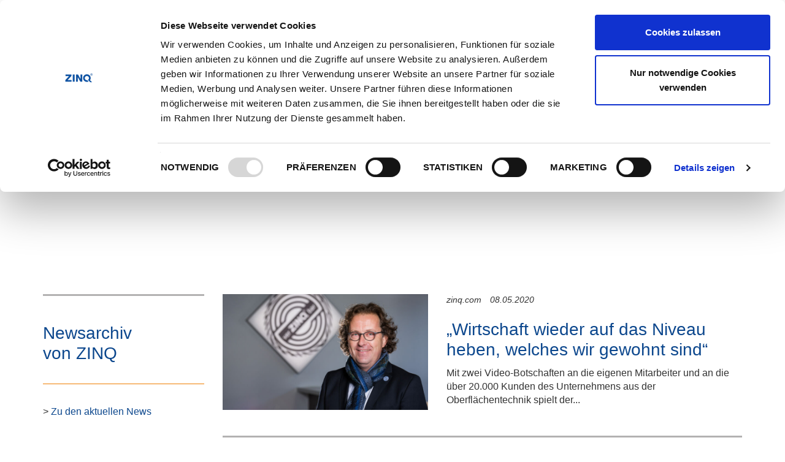

--- FILE ---
content_type: text/html; charset=utf-8
request_url: https://www.zinq.com/aktuelles/news-archiv/seite/2/
body_size: 6853
content:
<!DOCTYPE html>
<html dir="ltr" lang="de" xmlns="http://www.w3.org/1999/xhtml">
<head>
<meta http-equiv="X-UA-Compatible" content="IE=EDGE" />
<meta name="google-site-verification" content="YbVoqgvFlkbERr2Zyr-TkNNWb2uHdx2LcQpxNnys4HI" />
<script id="Cookiebot" src="https://consent.cookiebot.com/uc.js" data-cbid="74ebfbf2-63aa-432d-ab17-215666b6c287" data-blockingmode="auto" type="text/javascript"></script>

<meta charset="utf-8">
<!-- 
	This website is powered by TYPO3 - inspiring people to share!
	TYPO3 is a free open source Content Management Framework initially created by Kasper Skaarhoj and licensed under GNU/GPL.
	TYPO3 is copyright 1998-2017 of Kasper Skaarhoj. Extensions are copyright of their respective owners.
	Information and contribution at http://typo3.org/
-->

<base href="https://www.zinq.com/">
<link rel="shortcut icon" href="/fileadmin/res/zinq/Public/Gfx/favicon.ico" type="image/x-icon; charset=binary">
<link rel="icon" href="/fileadmin/res/zinq/Public/Gfx/favicon.ico" type="image/x-icon; charset=binary">

<meta name="generator" content="TYPO3 CMS">
<meta name="description" content="Wenn es um den Korrosionsschutz von Stahl geht, ist Feuerverzinken die erste Wahl – sowohl im Hinblick auf die Lebensdauer (Beständigkeit gegen Korrosion und mechanische Belastungen) als auch auf die Umwelt. Der touch of ZINQ® bietet mit seinen Systemmarken individuelle Lösungen selbst für anspruchsvollste Anwendungen.">
<meta name="keywords" content="Verzinkerei, Verzinken, Zink, Feuerverzinkung, Beschichtung, Oberflächenveredelung, Oberflächbeschichtung, Stahl, Schlosser, Korrosionsschutz, Zinq, Durozinq, mirozinq, colorzinq">
<meta name="robots" content="all">
<meta name="revisit" content="20 days">
<meta name="viewport" content="width=device-width, initial-scale=1, maximum-scale=1">


<link rel="stylesheet" type="text/css" href="typo3conf/ext/news/Resources/Public/Css/news-basic.css?1464180988" media="all">
<link rel="stylesheet" type="text/css" href="typo3temp/stylesheet_5535388f99.css?1758466288" media="all">
<link rel="stylesheet" type="text/css" href="typo3conf/ext/hl_t3bootstrap/Resources/Public/Css/Frontend/lightbox.css?1480413667" media="all">
<link rel="stylesheet" type="text/css" href="typo3conf/ext/hl_appearanimation/Resources/Public/Css/Frontend/animate.css?1466607865" media="all">
<link rel="stylesheet" type="text/css" href="typo3conf/ext/hl_appearanimation/Resources/Public/Css/Frontend/hlanimate.css?1466605896" media="all">
<link rel="stylesheet" type="text/css" href="typo3conf/ext/hl_slideshow/Resources/Public/CSS/jquery.hl-slideshow.css?1484748633" media="all">
<link rel="stylesheet" type="text/css" href="fileadmin/res/zinq/Public/Css/general.css?1748619096" media="all">
<link rel="stylesheet" type="text/css" href="fileadmin/res/zinq/Public/Css/hl_slideshow.css?1484821235" media="all">




<!--[if lt IE 9]><script src="https://oss.maxcdn.com/html5shiv/3.7.2/html5shiv.min.js" type="text/javascript"></script><![endif]-->
<!--[if lt IE 9]><script src="https://oss.maxcdn.com/respond/1.4.2/respond.min.js" type="text/javascript"></script><![endif]-->
<script src="typo3temp/javascript_bd4d1f63e4.js?1758466288" type="text/javascript"></script>



<link rel="prev" href="aktuelles/news-archiv/" />
<link rel="next" href="aktuelles/news-archiv/seite/3/" />
<title> News Archiv - ZINQ</title><link rel="canonical" href="https://www.zinq.com/aktuelles/news-archiv/" ><link href="fileadmin/res/zinq/Public/Gfx/apple-touch-icon.png" rel="apple-touch-icon" />
<link href="fileadmin/res/zinq/Public/Gfx/apple-touch-icon-76x76.png" rel="apple-touch-icon" sizes="76x76" />
<link href="fileadmin/res/zinq/Public/Gfx/apple-touch-icon-120x120.png" rel="apple-touch-icon" sizes="120x120" />
<link href="fileadmin/res/zinq/Public/Gfx/apple-touch-icon-152x152.png" rel="apple-touch-icon" sizes="152x152" />
<link href="fileadmin/res/zinq/Public/Gfx/apple-touch-icon-180x180.png" rel="apple-touch-icon" sizes="180x180" />
<link href="fileadmin/res/zinq/Public/Gfx/icon-hires.png" rel="icon" sizes="192x192" />
<link href="fileadmin/res/zinq/Public/Gfx/icon-normal.png" rel="icon" sizes="128x128" /><meta property="og:type" content="website"><meta property="og:description" content="Wenn es um den Korrosionsschutz von Stahl geht, ist Feuerverzinken die erste Wahl – sowohl im Hinblick auf die Lebensdauer (Beständigkeit gegen Korrosion und mechanische Belastungen) als auch auf die Umwelt. Der touch of ZINQ® bietet mit seinen Systemmarken individuelle Lösungen selbst für anspruchsvollste Anwendungen."><meta property="og:title" content="News Archiv - ZINQ"><meta property="og:url" content="https://www.zinq.com/aktuelles/news-archiv/"><meta property="og:image" content="https://www.zinq.com/fileadmin/res/zinq/Public/Gfx/icon-hires.png">


</head>
<body>

<nav
    class="navbar navbar-default animate-w-children navbar-fixed-top" data-offsettop=100 data-spy=transform data-transform=shrink>
    
      <div class="navbar-secondary hidden-xs">
        <div class="container">
          
            <ul class="list-inline pull-right">
              <li><a href="newsletter-anmeldung/" target="_self">Newsletter</a></li><li><a href="media/" target="_self">Media</a></li><li><a href="aktuelles/" target="_self">Aktuelles</a></li>
              
                <li class="dropdown"><a href="aktuelles/news-archiv/" target="_self" class="dropdown-toggle" data-toggle="dropdown"><i class="icon-globe"></i>&nbsp;DE&nbsp;<b class="icon-arrow-down"></b></a><ul class="dropdown-menu"><li class="active"><a href="de/aktuelles/news-archiv/seite/2/" target="_self">deutsch</a></li><li><a href="fr/actualites/archive-des-nouvelles/seite/2/" target="_self">français</a></li><li><a href="nl/actueel/nieuws-archieven/seite/2/" target="_self">nederlands</a></li></ul></li>
              
            </ul>
          
        </div>
      </div>
    
    <div class="container">
        <div class="navbar-header">
		      
		        <button type="button" class="navbar-toggle collapsed" data-toggle="collapse" data-target="#navbar" aria-expanded="false" aria-controls="navbar">
			        <span class="sr-only">
				        
			        </span>
			        <span class="icon-bar"></span>
			        <span class="icon-bar"></span>
			        <span class="icon-bar"></span>
		        </button>
		      
		      <a href="feuerverzinken-pulverbeschichten/" target="_self" class="navbar-brand-img"><img src="fileadmin/res/zinq/Public/Gfx/brand.png" width="194" height="92"   alt="ZINQ" ></a>
        </div>
        <div id="navbar" class="collapse navbar-collapse">
          <ul class="nav navbar-nav navbar-right zinq">
	          <li class="dropdown"><a href="ueber/zahlen-daten-fakten/" target="_self" title="Über" class="dropdown-toggle" data-toggle="dropdown">Über&nbsp;<b class="icon-arrow-down"></b></a><ul class="dropdown-menu"><li><a href="ueber/zahlen-daten-fakten/" target="_self" title="Zahlen, Daten &amp; Fakten">Zahlen, Daten & Fakten</a></li><li><a href="ueber/mach-dein-zinq/" target="_self" title="Mach Dein ZINQ">Mach Dein ZINQ</a></li><li><a href="ueber/management/" target="_self" title="Management">Management</a></li><li><a href="ueber/leitlinien/" target="_self" title="Leitlinien">Leitlinien</a></li><li><a href="ueber/geschichte/" target="_self" title="Geschichte">Geschichte</a></li></ul></li><li class="dropdown"><a href="produkte/markenoberflaechen/" target="_self" title="Produkte" class="dropdown-toggle" data-toggle="dropdown">Produkte&nbsp;<b class="icon-arrow-down"></b></a><ul class="dropdown-menu"><li><a href="produkte/markenoberflaechen/" target="_self" title="Markenoberflächen">Markenoberflächen</a></li><li><a href="produkte/durozinq/" target="_self" title="duroZINQ®">duroZINQ®</a></li><li><a href="produkte/ecozinq/" target="_self" title="ecoZINQ">ecoZINQ®</a></li><li><a href="produkte/microzinq/" target="_self" title="microZINQ®">microZINQ®</a></li><li><a href="produkte/colorzinq/" target="_self" title="colorZINQ®">colorZINQ®</a></li><li><a href="produkte/verticalzinq/" target="_self" title="verticalZINQ®">verticalZINQ®</a></li><li><a href="produkte/zinq-360/" target="_self" title="ZINQ 360">ZINQ 360</a></li></ul></li><li class="dropdown"><a href="innovationen/produkt-und-prozessentwicklung/" target="_self" title="Innovationen" class="dropdown-toggle" data-toggle="dropdown">Innovationen&nbsp;<b class="icon-arrow-down"></b></a><ul class="dropdown-menu"><li><a href="innovationen/produkt-und-prozessentwicklung/" target="_self" title="Produkt- und Prozessentwicklung">Produkt- und Prozessentwicklung</a></li><li><a href="innovationen/zinqfuturium/" target="_self" title="ZINQ Futurium">ZINQ Futurium</a></li><li><a href="innovationen/zinq-400/" target="_self" title="ZINQ-4.0">ZINQ-4.0</a></li><li><a href="innovationen/zinq-manufaktur/" target="_self" title="ZINQ Manufaktur®">ZINQ Manufaktur®</a></li></ul></li><li class="dropdown"><a href="nachhaltigkeit/planet-zinq/" target="_self" title="Nachhaltigkeit" class="dropdown-toggle" data-toggle="dropdown">Nachhaltigkeit&nbsp;<b class="icon-arrow-down"></b></a><ul class="dropdown-menu"><li><a href="nachhaltigkeit/planet-zinq0/" target="_self" title="Nachhaltig nachhaltig">Nachhaltig nachhaltig</a></li><li><a href="nachhaltigkeit/planet-zinq/" target="_self" title="Planet ZINQ®">Planet ZINQ®</a></li><li><a href="nachhaltigkeit/planet-zinq10/" target="_self" title="ReZINQ">ReZINQ</a></li><li><a href="nachhaltigkeit/lowcarbonzinq/" target="_self" title="Low Carbon ZINQ">Low Carbon ZINQ</a></li><li><a href="nachhaltigkeit/co2/" target="_self" title="CO2-Gutschriften">CO2-Gutschriften</a></li></ul></li><li><a href="kunden/" target="_self" title="Kunden">Kunden</a></li><li class="dropdown"><a href="wissen/informationen-preise/" target="_self" title="Wissen" class="dropdown-toggle" data-toggle="dropdown">Wissen&nbsp;<b class="icon-arrow-down"></b></a><ul class="dropdown-menu"><li><a href="wissen/informationen-preise/" target="_self" title="Informationen &amp; Preise">Informationen & Preise</a></li><li><a href="wissen/informationen-zum-feuerverzinken/" target="_self" title="Informationen zum Feuerverzinken">Informationen zum Feuerverzinken</a></li><li><a href="wissen/informationen-zum-pulverbeschichten/" target="_self" title="Informationen zum Pulverbeschichten">Informationen zum Pulverbeschichten</a></li><li><a href="wissen/preise-feuerverzinken/" target="_self" title="Preise Feuerverzinken">Preise Feuerverzinken</a></li><li><a href="wissen/preise-pulverbeschichten-farben/" target="_self" title="Preise Pulverbeschichten &amp; Farben">Preise Pulverbeschichten & Farben</a></li></ul></li><li><a href="standorte/" target="_self" title="Standorte">Standorte</a></li>
            
          </ul>
          
            <ul class="nav navbar-nav navbar-right visible-xs">
              <li><a href="newsletter-anmeldung/" target="_self">Newsletter</a></li><li><a href="media/" target="_self">Media</a></li><li><a href="aktuelles/" target="_self">Aktuelles</a></li>
              
                <li class="dropdown"><a href="aktuelles/news-archiv/" target="_self" class="dropdown-toggle" data-toggle="dropdown"><i class="icon-globe"></i>&nbsp;DE&nbsp;<b class="icon-arrow-down"></b></a><ul class="dropdown-menu"><li class="active"><a href="de/aktuelles/news-archiv/seite/2/" target="_self">deutsch</a></li><li><a href="fr/actualites/archive-des-nouvelles/seite/2/" target="_self">français</a></li><li><a href="nl/actueel/nieuws-archieven/seite/2/" target="_self">nederlands</a></li></ul></li>
              
            </ul>
          
	      </div>
    </div>
</nav>


<div id="content" class="spaceabove ptnavbarsecondary"></div>

<!--TYPO3SEARCH_begin-->
	
    <div id="c55421" class="csc-default"><div class="container"><div id="c55420" class="csc-default mt20"><div class="row"><div class="col-md-3"><div class="csc-default"><div class="divider"><hr></div></div><div id="c55417" class="csc-default mt20 mb15"><h3><span class="text-primary">Newsarchiv <br />von&nbsp;ZINQ</span></h3></div><div id="c55418" class="csc-default mt15 mb15"><style type="text/css"> <!-- .linie { border :none; border-top: 1px solid #ef7d00; background-color:#FFFFFF; height: 1px; margin: 0px 0px 0px 0px; } --> </style>

<hr class="linie"></div><div id="c55419" class="csc-default"><p class="bodytext">&gt; <a href="aktuelles/" title="Zu den aktuellen News" class="internal-link">Zu den aktuellen News</a></p></div></div><div class="col-md-9"><div id="c476" class="csc-default">


	


<div class="news">
	
	
			
					
							




								
									<!--
	=====================
		Partials/List/Item.html
-->




    <div class="row mediatype-1">
	
	<div class="col-sm-5">
	    
		    
			    <a title="„Wirtschaft wieder auf das Niveau heben, welches wir gewohnt sind“" href="aktuelles/2020/news/wirtschaft-wieder-auf-das-niveau-heben-welches-wir-gewohnt-sind/">
				
				    
					<img class="img-responsive" src="fileadmin/_processed_/csm_Portrait_Lars_Baumguertel_ZINQ__4800x__9f9ab8febe.jpg" width="750" height="422" alt="" />
				    
				    
				    
				
			    </a>
			
		
	</div>
	<div class="col-sm-7">
	    <ul class="list-inline small">
		
		
		    <!-- first category -->
		    <li><em>zinq.com</em></li>
		
		<li>
		    <time datetime="2020-05-08">
			<em>08.05.2020
			    <meta itemprop="datePublished" content="2020-05-08" /></em>
		    </time>
		</li>
	    </ul>
	    <h3 class="">
		<a title="„Wirtschaft wieder auf das Niveau heben, welches wir gewohnt sind“" href="aktuelles/2020/news/wirtschaft-wieder-auf-das-niveau-heben-welches-wir-gewohnt-sind/">„Wirtschaft wieder auf das Niveau heben, welches wir gewohnt sind“</a>
	    </h3>
	    
		    <p class="bodytext">Mit zwei Video-Botschaften an die eigenen Mitarbeiter und an die über 20.000 Kunden des Unternehmens aus der Oberflächentechnik spielt der...</p>
		
	    
	    <a class="btn btn-link" title="„Wirtschaft wieder auf das Niveau heben, welches wir gewohnt sind“" href="aktuelles/2020/news/wirtschaft-wieder-auf-das-niveau-heben-welches-wir-gewohnt-sind/">
		Weiterlesen
	    </a>
	    
	</div>
    </div>
    <hr>



								
									<!--
	=====================
		Partials/List/Item.html
-->




    <div class="row mediatype-1">
	
	<div class="col-sm-5">
	    
		    
			    <a title="100 % füreinander da" href="aktuelles/2020/news/100-fuereinander-da/">
				
				    
					<img class="img-responsive" src="fileadmin/_processed_/csm_Lars_Baumguertel_Screenshot_Video_2_df8ebf09a1.png" width="750" height="422" alt="" />
				    
				    
				    
				
			    </a>
			
		
	</div>
	<div class="col-sm-7">
	    <ul class="list-inline small">
		
		
		    <!-- first category -->
		    <li><em>zinq.com</em></li>
		
		<li>
		    <time datetime="2020-04-29">
			<em>29.04.2020
			    <meta itemprop="datePublished" content="2020-04-29" /></em>
		    </time>
		</li>
	    </ul>
	    <h3 class="">
		<a title="100 % füreinander da" href="aktuelles/2020/news/100-fuereinander-da/">100 % füreinander da</a>
	    </h3>
	    
		    <p class="bodytext">In allen Bundesländern sind sie mittlerweile im öffentlichen Personennahverkehr und in Geschäften Pflicht: Atemmasken, die Mund und Nase bedecken. Sie...</p>
		
	    
	    <a class="btn btn-link" title="100 % füreinander da" href="aktuelles/2020/news/100-fuereinander-da/">
		Weiterlesen
	    </a>
	    
	</div>
    </div>
    <hr>



								
									<!--
	=====================
		Partials/List/Item.html
-->




    <div class="row mediatype-1">
	
	<div class="col-sm-5">
	    
		    
			    <a title="Ausgezeichnet: ZINQ steht offiziell für innovativen Klimaschutz" href="aktuelles/2020/news/ausgezeichnet-zinq-steht-offiziell-fuer-innovativen-klimaschutz/">
				
				    
					<img class="img-responsive" src="fileadmin/_processed_/csm_Voigt___Schweitzer_BMU-Toni_Kretschmer_8097473d81.jpg" width="750" height="422" alt="" />
				    
				    
				    
				
			    </a>
			
		
	</div>
	<div class="col-sm-7">
	    <ul class="list-inline small">
		
		
		    <!-- first category -->
		    <li><em>zinq.com</em></li>
		
		<li>
		    <time datetime="2020-03-17">
			<em>17.03.2020
			    <meta itemprop="datePublished" content="2020-03-17" /></em>
		    </time>
		</li>
	    </ul>
	    <h3 class="">
		<a title="Ausgezeichnet: ZINQ steht offiziell für innovativen Klimaschutz" href="aktuelles/2020/news/ausgezeichnet-zinq-steht-offiziell-fuer-innovativen-klimaschutz/">Ausgezeichnet: ZINQ steht offiziell für innovativen Klimaschutz</a>
	    </h3>
	    
		    <p class="bodytext">17.03.2020 – Berlin.  Die bundesweite Vorreiterinitiative Klimaschutz-Unternehmen hat vier neue Mitglieder aufgenommen und damit ist Voigt &amp;...</p>
		
	    
	    <a class="btn btn-link" title="Ausgezeichnet: ZINQ steht offiziell für innovativen Klimaschutz" href="aktuelles/2020/news/ausgezeichnet-zinq-steht-offiziell-fuer-innovativen-klimaschutz/">
		Weiterlesen
	    </a>
	    
	</div>
    </div>
    <hr>



								
									<!--
	=====================
		Partials/List/Item.html
-->




    <div class="row mediatype-1">
	
	<div class="col-sm-5">
	    
		    
			    <a title="Erstes feuerverzinktes R30-Projekt in Deutschland vor Fertigstellung" href="aktuelles/2020/news/erstes-feuerverzinktes-r30-projekt-in-deutschland-vor-fertigstellung/">
				
				    
					<img class="img-responsive" src="fileadmin/_processed_/csm_Neu_IMG_3494_78a95e8498.jpg" width="750" height="422" alt="" />
				    
				    
				    
				
			    </a>
			
		
	</div>
	<div class="col-sm-7">
	    <ul class="list-inline small">
		
		
		    <!-- first category -->
		    <li><em>zinq.com</em></li>
		
		<li>
		    <time datetime="2020-03-16">
			<em>16.03.2020
			    <meta itemprop="datePublished" content="2020-03-16" /></em>
		    </time>
		</li>
	    </ul>
	    <h3 class="">
		<a title="Erstes feuerverzinktes R30-Projekt in Deutschland vor Fertigstellung" href="aktuelles/2020/news/erstes-feuerverzinktes-r30-projekt-in-deutschland-vor-fertigstellung/">Erstes feuerverzinktes R30-Projekt in Deutschland vor Fertigstellung</a>
	    </h3>
	    
		    <p class="bodytext">16.03.2020 – Hamburg. Noch dominiert Baulärm das Treiben am Hamburger Cruise Center Baakenhöft. Noch, denn hier in der östlichen HafenCity am...</p>
		
	    
	    <a class="btn btn-link" title="Erstes feuerverzinktes R30-Projekt in Deutschland vor Fertigstellung" href="aktuelles/2020/news/erstes-feuerverzinktes-r30-projekt-in-deutschland-vor-fertigstellung/">
		Weiterlesen
	    </a>
	    
	</div>
    </div>
    <hr>



								
									<!--
	=====================
		Partials/List/Item.html
-->




    <div class="row mediatype-1">
	
	<div class="col-sm-5">
	    
		    
			    <a title="Verkehrsrückhaltesysteme: microZINQ im zehnjährigen Praxistest" href="aktuelles/2020/news/verkehrsrueckhaltesysteme-microzinq-im-zehnjaehrigen-praxistest/">
				
				    
					<img class="img-responsive" src="fileadmin/_processed_/csm_Mikroverzinkte_Leitplanke_aus_Studio_a982316068.jpg" width="750" height="422" alt="" />
				    
				    
				    
				
			    </a>
			
		
	</div>
	<div class="col-sm-7">
	    <ul class="list-inline small">
		
		
		    <!-- first category -->
		    <li><em>zinq.com</em></li>
		
		<li>
		    <time datetime="2020-02-07">
			<em>07.02.2020
			    <meta itemprop="datePublished" content="2020-02-07" /></em>
		    </time>
		</li>
	    </ul>
	    <h3 class="">
		<a title="Verkehrsrückhaltesysteme: microZINQ im zehnjährigen Praxistest" href="aktuelles/2020/news/verkehrsrueckhaltesysteme-microzinq-im-zehnjaehrigen-praxistest/">Verkehrsrückhaltesysteme: microZINQ im zehnjährigen Praxistest</a>
	    </h3>
	    
		    <p class="bodytext">Kostenintensive Investitionen oder aufwändige Reparaturen müssen nicht sein – mit dem  Stückverzinken gibt es ein sehr wirksames Verfahren, um Stahl...</p>
		
	    
	    <a class="btn btn-link" title="Verkehrsrückhaltesysteme: microZINQ im zehnjährigen Praxistest" href="aktuelles/2020/news/verkehrsrueckhaltesysteme-microzinq-im-zehnjaehrigen-praxistest/">
		Weiterlesen
	    </a>
	    
	</div>
    </div>
    <hr>



								
									<!--
	=====================
		Partials/List/Item.html
-->




    <div class="row mediatype-1">
	
	<div class="col-sm-5">
	    
		    
			    <a title="microZINQ gewinnt den Effizienz-Preis NRW" href="aktuelles/2019/news/microzinq-gewinnt-den-effizienz-preis-nrw-2019/">
				
				    
					<img class="img-responsive" src="fileadmin/_processed_/csm__U1A1734_5d4b2574ff.jpg" width="750" height="422" alt="" />
				    
				    
				    
				
			    </a>
			
		
	</div>
	<div class="col-sm-7">
	    <ul class="list-inline small">
		
		
		    <!-- first category -->
		    <li><em>zinq.com</em></li>
		
		<li>
		    <time datetime="2019-11-29">
			<em>29.11.2019
			    <meta itemprop="datePublished" content="2019-11-29" /></em>
		    </time>
		</li>
	    </ul>
	    <h3 class="">
		<a title="microZINQ gewinnt den Effizienz-Preis NRW" href="aktuelles/2019/news/microzinq-gewinnt-den-effizienz-preis-nrw-2019/">microZINQ gewinnt den Effizienz-Preis NRW</a>
	    </h3>
	    
		    <p class="bodytext">Die vom Gelsenkirchener Unternehmen ZINQ® Technologie GmbH entwickelte materialsparende Oberfläche microZINQ gehört zu den vier Gewinnern des mit...</p>
		
	    
	    <a class="btn btn-link" title="microZINQ gewinnt den Effizienz-Preis NRW" href="aktuelles/2019/news/microzinq-gewinnt-den-effizienz-preis-nrw-2019/">
		Weiterlesen
	    </a>
	    
	</div>
    </div>
    <hr>



								
									<!--
	=====================
		Partials/List/Item.html
-->




    <div class="row mediatype-1">
	
	<div class="col-sm-5">
	    
		    
			    <a title="ZnAl-Schmelzen in Automobilhersteller-Werknorm aufgenommen " href="aktuelles/2019/news/stueckverzinken-in-zink-aluminium-legierungsschmelzen/">
				
				    
					<img class="img-responsive" src="fileadmin/_processed_/csm_2019-10-24_Stueckverzinken_in_Zink-Aluminium-Legierungsschmelzen_b1decb5f64.jpg" width="750" height="422" alt="" />
				    
				    
				    
				
			    </a>
			
		
	</div>
	<div class="col-sm-7">
	    <ul class="list-inline small">
		
		
		    <!-- first category -->
		    <li><em>zinq.com</em></li>
		
		<li>
		    <time datetime="2019-10-24">
			<em>24.10.2019
			    <meta itemprop="datePublished" content="2019-10-24" /></em>
		    </time>
		</li>
	    </ul>
	    <h3 class="">
		<a title="ZnAl-Schmelzen in Automobilhersteller-Werknorm aufgenommen " href="aktuelles/2019/news/stueckverzinken-in-zink-aluminium-legierungsschmelzen/">ZnAl-Schmelzen in Automobilhersteller-Werknorm aufgenommen </a>
	    </h3>
	    
		    <p class="bodytext">Daimler hat in der Fassung der DBL 8461 „Feuerverzinkte Fertigteile (Stückverzinkung)“ vom Februar 2019 die geregelten Ausführungsarten um das...</p>
		
	    
	    <a class="btn btn-link" title="ZnAl-Schmelzen in Automobilhersteller-Werknorm aufgenommen " href="aktuelles/2019/news/stueckverzinken-in-zink-aluminium-legierungsschmelzen/">
		Weiterlesen
	    </a>
	    
	</div>
    </div>
    <hr>



								
							


	
	
		
			
				
						
					
			
			
				
			
		

		<div class="text-center">
			<ul class="pagination">
				
					<li>
						
								<a href="aktuelles/news-archiv/">
									Vorherige
								</a>
							
					</li>
				
				
				
				
					
							<li>
								
										<a href="aktuelles/news-archiv/">1</a>
									
							</li>
						
				
					
						    <li class="active"><span>2</span></li>
						
				
					
							<li>
								
										<a href="aktuelles/news-archiv/seite/3/">3</a>
									
							</li>
						
				
				
				    <li><span>...</span></li>
				
				
					<li>
						<a href="aktuelles/news-archiv/seite/17/">17</a>
					</li>
				
				
					<li>
						<a href="aktuelles/news-archiv/seite/3/">
							Nächste
						</a>
					</li>
				
			</ul>
		</div>
	





						
				
			
			
		

</div>
</div></div></div></div></div></div>

<!--TYPO3SEARCH_end-->
<footer class="footer">
<div class="footer-container">
    <div id="c67" class="csc-default"><div id="c37" class="csc-default mt0"><div class="container"><div id="c38" class="csc-default mt10 mb10"><div class="row"><div class="col-md-3 col-sm-6"><div id="c52701" class="csc-default"><h5>Weblinks</h5></div><div class="csc-default"><div class="divider"><hr></div></div><div id="c52705" class="csc-default"><div class="clearfix"><div class="pull-left pull-left-md hl_t3bootstrap_textpic" style="width:200px;"><div class=""></div></div><p class="bodytext">&gt; <a href="http://www.mach-dein-zinq.com" title="Zur Website Mach Dein ZINQ" target="_blank" class="external-link-new-window">Mach Dein ZINQ<br /></a>&gt; <a href="http://www.zinq-technologie.com" title="Zur Website ZINQ Technologie" target="_blank" class="external-link-new-window">ZINQ Technologie</a> <br />&gt; <a href="http://coatinq.zinq.com" title="Zur Website COATINQ Oberflächentechnik" target="_blank" class="external-link-new-window">COATINQ Oberflächentechnik </a></p></div></div></div><div class="col-md-3 col-sm-6"><div id="c52702" class="csc-default"><h5>Engagiert in</h5></div><div class="csc-default"><div class="divider"><hr></div></div><div id="c52710" class="csc-default"><h5>&gt; <a href="fosta/" title="Opens internal link in current window" class="internal-link">FOSTA<br /></a>&gt; <a href="industrie/" title="Zur Unterseite In|du|strie" class="internal-link">In|du|strie<br /></a>&gt; <a href="industrie-club-ressourceneffizienz/" title="Zur Unterseite IC Ressourceneffizienz" class="internal-link"> IC Ressourceneffizienz<br /></a>&gt; <a href="initiative-zink/" title="Zur Unterseite Initiative Zink" class="internal-link">Initiative Zink<br /></a>&gt; <a href="klimaschutz-unternehmen-e-v/" title="Zur Unterseite Klimaschutz-Unternehmen" class="internal-link">Klimaschutz-Unternehmen<br /></a><p>&gt; <a href="ttz/" title="Zur Unterseite TTZ - Transform to Zero" class="internal-link">TTZ - Transform to Zero<br /></a>&gt; <a href="joblinge/" title="Opens internal link in current window" class="internal-link">Joblinge</a></p></h5>
<p class="bodytext">&nbsp;</p>
<p class="bodytext">&nbsp;</p>
<p class="bodytext">&nbsp;</p></div></div><div class="col-md-3 col-sm-6"><div class="csc-default mt20"><div class="divider"><hr></div></div><div id="c52711" class="csc-default"><h5>&gt;&nbsp;&nbsp;<a href="robert-voigt-stiftung/" title="Zur Unterseite Robert-Voigt-Stiftung" class="internal-link">Robert-Voigt-Stiftung<br /></a>&gt;&nbsp; <a href="zinkstahl/" title="Zur Unterseite ZINKSTAHL" class="internal-link">ZINKSTAHL<br /></a>&gt;&nbsp; <a href="zib/" title="Zur Unterseite ZIB" class="internal-link">ZIB<br /></a>&gt;&nbsp; <a href="zvo/" title="Zur Unterseite ZVO" class="internal-link">ZVO<br /></a>&gt;&nbsp; <a href="initiative-klimahafen-gelsenkirchen/" title="Zur Unterseite Initiative Klimahafen Gelsenkirchen" class="internal-link">Initiative Klimahafen Gelsenkirchen<br /></a>&gt;&nbsp;&nbsp;<a href="in4climatenrw/" title="Opens internal link in current window">IN4climate.NRW<br /></a>&gt;&nbsp; <a href="zukunftsschmiede-04/" title="Opens internal link in current window" class="internal-link">Zukunftsschmiede 04</a></h5></div></div><div class="col-md-3 col-sm-6"><div id="c52704" class="csc-default"><h5>Social Media</h5></div><div class="csc-default"><div class="divider"><hr></div></div><div id="c496" class="csc-default"><ul class="list-inline"><li> <a href="https://www.linkedin.com/company/zinq" title="Linkedin" target="_blank" class="external-link-new-window"><i class="fa-linkedin fa fa-2x"> </i></a> </li> <li> <a href="https://www.facebook.com/ZINQwithQforQuality/" title="Facebook" target="_blank" class="external-link-new-window"><i class="fa-facebook fa fa-2x"> </i></a> </li> <li> <a href="https://www.instagram.com/zinq_oberflaechentechnik/" title="Instagram" target="_blank" class="external-link-new-window"><i class="fa-instagram fa fa-2x"> </i></a> </li> <li> <a href="https://www.youtube.com/user/VOIGTundSCHWEITZER" title="YouTube" target="_blank" class="external-link-new-window"><i class="fa-youtube fa fa-2x"> </i></a> </li></ul></div></div></div></div></div></div></div>
</div>
<div class="container  pt5 pb5">
	<div class="row">
		<div class="col-md-6">
                	&copy; ZINQ 2025
		</div>
		<div class="col-md-6">
			<ul class="list-inline pull-right mb0"><li><a href="cookie-erklaerung/" target="_self">Cookie-Erklärung</a></li><li><a href="impressum/" target="_self">Impressum</a></li><li><a href="datenschutz/" target="_self">Datenschutz</a></li><li><a href="sitemap/" target="_self">Sitemap</a></li><li><a href="agb/" target="_self">AGB</a></li><li><a href="standorte/" target="_self">Kontakt</a></li></ul>
		</div>
	</div>
</div>
</footer>
<script src="fileadmin/res/zinq/Public/Js/jquery-1.12.0.min.js?1584519967" type="text/javascript"></script>
<script src="typo3conf/ext/hl_t3bootstrap/Resources/Public/Js/jquery.mobile.min.js?1480413660" type="text/javascript"></script>

<script src="typo3conf/ext/hl_t3bootstrap/Resources/Public/Js/Frontend/bootstrap.min.js?1496318976" type="text/javascript"></script>
<script src="typo3conf/ext/hl_t3bootstrap/Resources/Public/Js/Frontend/lightbox.min.js?1480413675" type="text/javascript"></script>
<script src="fileadmin/res/zinq/Public/Js/custom.js?1484738888" type="text/javascript"></script>
<script src="typo3conf/ext/hl_appearanimation/Resources/Public/Js/Frontend/jquery.appear.js?1466583263" type="text/javascript"></script>
<script src="typo3conf/ext/hl_appearanimation/Resources/Public/Js/Frontend/jquery.hlanimate.js?1466605864" type="text/javascript"></script>
<script src="typo3conf/ext/hl_slideshow/Resources/Public/JavaScript/jquery.hl-slideshow.min.js?1484819764" type="text/javascript"></script>
<script src="typo3conf/ext/hl_t3bootstrap/Resources/Public/Js/bootstrap-filestyle.min.js?1480413660" type="text/javascript"></script>
<script src="fileadmin/res/zinq/Public/Js/jquery.fittext.js?1484748195" type="text/javascript"></script>
<script src="fileadmin/res/zinq/Public/Js/transform.js?1465396128" type="text/javascript"></script>
<script src="https://cdnjs.cloudflare.com/ajax/libs/waypoints/4.0.1/jquery.waypoints.min.js" type="text/javascript"></script>
<script src="fileadmin/res/zinq/Public/Js/jquery.countup.min.js?1481014951" type="text/javascript"></script>
<script src="fileadmin/res/zinq/Public/Js/count.js?1490779258" type="text/javascript"></script>
<script src="fileadmin/res/zinq/Public/Js/newsgrid.js?1486625741" type="text/javascript"></script>
<script src="fileadmin/res/zinq/Public/Js/piwikoptout.js?1490885172" type="text/javascript"></script>
<script src="typo3temp/javascript_44f5877d50.js?1758466307" type="text/javascript"></script>


<!-- Piwik -->
<script type="text/javascript">
var _paq = _paq || [];
_paq.push(["setDomains", ["www.zinq.com"]]);
_paq.push(['trackPageView']);
_paq.push(['enableLinkTracking']);
(function() {
var u="https://www.zinq.com/stats/";
_paq.push(['setTrackerUrl', u+'piwik.php']);
_paq.push(['setSiteId', 1]);
var d=document, g=d.createElement('script'), s=d.getElementsByTagName('script')[0];
g.type='text/javascript'; g.async=true; g.defer=true; g.src=u+'piwik.js'; s.parentNode.insertBefore(g,s);
})();
</script>
<noscript>
	<img src="https://www.zinq.com/stats/piwik.php?idsite=1" style="border:0;" alt="" />
</noscript>
<!-- End Piwik Code -->

</body>
</html>

--- FILE ---
content_type: text/css; charset=utf-8
request_url: https://www.zinq.com/typo3conf/ext/hl_appearanimation/Resources/Public/Css/Frontend/hlanimate.css?1466605896
body_size: -146
content:
.hlanimate-hidden {
    opacity: 0;
}
.hlanimate-visible {
    opacity: 1;
}


--- FILE ---
content_type: text/css; charset=utf-8
request_url: https://www.zinq.com/typo3conf/ext/hl_slideshow/Resources/Public/CSS/jquery.hl-slideshow.css?1484748633
body_size: 636
content:
@-webkit-keyframes in-right {
    0% {
        width: 112%;
    }
    100% {
        -webkit-transform: translate(-10%, -10%) scale(1.5, 1.5);
        transform: translate(-10%, -10%) scale(1.5, 1.5);
    }
}
@-o-keyframes in-right {
    0% {
        width: 112%;
    }
    100% {
        -o-transform: translate(-10%, -10%) scale(1.5, 1.5);
        transform: translate(-10%, -10%) scale(1.5, 1.5);
    }
}
@keyframes in-right {
    0% {
        width: 112%;
    }
    100% {
        -webkit-transform: translate(-10%, -10%) scale(1.5, 1.5);
        -o-transform: translate(-10%, -10%) scale(1.5, 1.5);
        transform: translate(-10%, -10%) scale(1.5, 1.5);
    }
}
@-webkit-keyframes in-left {
    0% {
        width: 112%;
    }
    100% {
        -webkit-transform: translate(10%, -10%) scale(1.5, 1.5);
        transform: translate(10%, -10%) scale(1.5, 1.5);
    }
}
@-o-keyframes in-left {
    0% {
        width: 112%;
    }
    100% {
        -o-transform: translate(10%, -10%) scale(1.5, 1.5);
        transform: translate(10%, -10%) scale(1.5, 1.5);
    }
}
@keyframes in-left {
    0% {
        width: 112%;
    }
    100% {
        -webkit-transform: translate(10%, -10%) scale(1.5, 1.5);
        -o-transform: translate(10%, -10%) scale(1.5, 1.5);
        transform: translate(10%, -10%) scale(1.5, 1.5);
    }
}
.hlslideshow {
    height: 40em;
    width: 100%;
    position: relative;
}

.hlslideshow > .hlslideshow-inner {
    width: 100%;
    height: 100%;
    position: relative;
}
.hlslideshow > .hlslideshow-inner > .hlslideshow-item {
    display: none;
    width: 100%;
    height: 100%;
    overflow: hidden;
    position: absolute;
    top: 0;
    left: 0;
}
.hlslideshow > .hlslideshow-inner > .hlslideshow-item > img {
    width: 112%;
    height: auto;
    position: absolute;
    top: 0;
    left: 0;
}
.hlslideshow > .hlslideshow-inner > .hlslideshow-item.active {
    z-index: 1;
}
.hlslideshow > .hlslideshow-inner > .hlslideshow-item.active,
.hlslideshow > .hlslideshow-inner > .hlslideshow-item.next {
    display: block;
}
.hlslideshow > .hlslideshow-inner > .hlslideshow-item.active.in-right > img,
.hlslideshow > .hlslideshow-inner > .hlslideshow-item.next.in-right > img {
    width: 112%;
    -webkit-animation-name: in-right;
    -webkit-animation-duration: 22s;
    -webkit-animation-iteration-count: infinite;
    -webkit-animation-timing-function: linear;
    animation-name: in-right;
    animation-duration: 22s;
    animation-iteration-count: infinite;
    animation-timing-function: linear;
}
.hlslideshow > .hlslideshow-inner > .hlslideshow-item.active.in-left > img,
.hlslideshow > .hlslideshow-inner > .hlslideshow-item.next.in-left > img {
    width: 112%;
    left: auto;
    right: 0;
    -webkit-animation-name: in-left;
    -webkit-animation-duration: 22s;
    -webkit-animation-iteration-count: infinite;
    -webkit-animation-timing-function: linear;
    animation-name: in-left;
    animation-duration: 22s;
    animation-iteration-count: infinite;
    animation-timing-function: linear;
}
.hlslideshow-caption {
    position: absolute;
    left: 0;
    bottom: 0;
    right: 0;
    padding: 10px;
    background: rgba(0,0,0,.5);
    color: #fff;
}
.hlslideshow-pagination {
    list-style: none;
    position: absolute;
    right: 10px;
    bottom: 0px;
    margin-left: -50%;
    text-align: center;
    z-index: 3;
}
.hlslideshow-pagination li {
    display: inline-block;
    width: 15px;
    height: 15px;
    border: 1px solid transparent;
    margin: 0 5px;
    cursor: pointer;
    border: 1px solid #fff;
    border-radius: 50%;
}
.hlslideshow-pagination li:hover {
    background-color: rgba(255,255,255,.5);
}
.hlslideshow-pagination li.active {
    background-color: #fff;
}
.hlslideshow-navigation {
    position: absolute;
    height: 40px;
    width: 100%;
    top: 50%;
    margin-top: -20px;
    z-index: 3;
}

.hlslideshow-navigation .hlslideshow-prev,
.hlslideshow-navigation .hlslideshow-next {
    display: block;
    float: left;
    height: 40px;
    width: 40px;
    margin: 0 10px;
    font-size: 30px;
    line-height: 40px;
    border-radius: 50%;
    text-align: center;
    text-decoration: none;
    background-color: transparent;
    color: rgba(255,255,255,.1);
}
.hlslideshow-navigation .hlslideshow-prev:hover,
.hlslideshow-navigation .hlslideshow-next:hover {
    text-decoration: none;
    background-color: rgba(0,0,0,.5);
    color: rgba(255,255,255,.9);
}
.hlslideshow-navigation .hlslideshow-next {
    float: right;
}
@media only screen and (orientation:portrait) {
    .hlslideshow {
        height: 12em;
    }
    .hlslideshow > .hlslideshow-inner > .hlslideshow-item > img {
        height: auto;
    }
}


--- FILE ---
content_type: text/css; charset=utf-8
request_url: https://www.zinq.com/fileadmin/res/zinq/Public/Css/general.css?1748619096
body_size: 44974
content:
@-webkit-viewport{width:device-width}@-moz-viewport{width:device-width}@-ms-viewport{width:device-width}@-o-viewport{width:device-width}@viewport{width:device-width}ul{overflow:hidden}ul.nav{overflow:visible}/*!
 * Bootstrap v3.3.6 (http://getbootstrap.com)
 * Copyright 2011-2015 Twitter, Inc.
 * Licensed under MIT (https://github.com/twbs/bootstrap/blob/master/LICENSE)
 *//*! normalize.css v3.0.3 | MIT License | github.com/necolas/normalize.css */html{font-family:sans-serif;-ms-text-size-adjust:100%;-webkit-text-size-adjust:100%}body{margin:0}article,aside,details,figcaption,figure,footer,header,hgroup,main,menu,nav,section,summary{display:block}audio,canvas,progress,video{display:inline-block;vertical-align:baseline}audio:not([controls]){display:none;height:0}[hidden],template{display:none}a{background-color:transparent}a:active,a:hover{outline:0}abbr[title]{border-bottom:1px dotted}b,strong{font-weight:bold}dfn{font-style:italic}h1{font-size:2em;margin:.67em 0}mark{background:#ff0;color:#000}small{font-size:80%}sub,sup{font-size:75%;line-height:0;position:relative;vertical-align:baseline}sup{top:-0.5em}sub{bottom:-0.25em}img{border:0}svg:not(:root){overflow:hidden}figure{margin:1em 40px}hr{-webkit-box-sizing:content-box;box-sizing:content-box;height:0}pre{overflow:auto}code,kbd,pre,samp{font-family:monospace, monospace;font-size:1em}button,input,optgroup,select,textarea{color:inherit;font:inherit;margin:0}button{overflow:visible}button,select{text-transform:none}button,html input[type="button"],input[type="reset"],input[type="submit"]{-webkit-appearance:button;cursor:pointer}button[disabled],html input[disabled]{cursor:default}button::-moz-focus-inner,input::-moz-focus-inner{border:0;padding:0}input{line-height:normal}input[type="checkbox"],input[type="radio"]{-webkit-box-sizing:border-box;box-sizing:border-box;padding:0}input[type="number"]::-webkit-inner-spin-button,input[type="number"]::-webkit-outer-spin-button{height:auto}input[type="search"]{-webkit-appearance:textfield;-webkit-box-sizing:content-box;box-sizing:content-box}input[type="search"]::-webkit-search-cancel-button,input[type="search"]::-webkit-search-decoration{-webkit-appearance:none}fieldset{border:1px solid #c0c0c0;margin:0 2px;padding:.35em .625em .75em}legend{border:0;padding:0}textarea{overflow:auto}optgroup{font-weight:bold}table{border-collapse:collapse;border-spacing:0}td,th{padding:0}/*! Source: https://github.com/h5bp/html5-boilerplate/blob/master/src/css/main.css */@media print{*,*:before,*:after{background:transparent !important;color:#000 !important;-webkit-box-shadow:none !important;box-shadow:none !important;text-shadow:none !important}a,a:visited{text-decoration:underline}a[href]:after{content:" (" attr(href) ")"}abbr[title]:after{content:" (" attr(title) ")"}a[href^="#"]:after,a[href^="javascript:"]:after{content:""}pre,blockquote{border:1px solid #999;page-break-inside:avoid}thead{display:table-header-group}tr,img{page-break-inside:avoid}img{max-width:100% !important}p,h2,h3{orphans:3;widows:3}h2,h3{page-break-after:avoid}.navbar{display:none}.btn>.caret,.dropup>.btn>.caret{border-top-color:#000 !important}.label{border:1px solid #000}.table{border-collapse:collapse !important}.table td,.table th{background-color:#fff !important}.table-bordered th,.table-bordered td{border:1px solid #ddd !important}}@font-face{font-family:'Glyphicons Halflings';src:url('../fonts/glyphicons-halflings-regular.eot');src:url('../fonts/glyphicons-halflings-regular.eot?#iefix') format('embedded-opentype'),url('../fonts/glyphicons-halflings-regular.woff2') format('woff2'),url('../fonts/glyphicons-halflings-regular.woff') format('woff'),url('../fonts/glyphicons-halflings-regular.ttf') format('truetype'),url('../fonts/glyphicons-halflings-regular.svg#glyphicons_halflingsregular') format('svg')}.glyphicon{position:relative;top:1px;display:inline-block;font-family:'Glyphicons Halflings';font-style:normal;font-weight:normal;line-height:1;-webkit-font-smoothing:antialiased;-moz-osx-font-smoothing:grayscale}.glyphicon-asterisk:before{content:"\002a"}.glyphicon-plus:before{content:"\002b"}.glyphicon-euro:before,.glyphicon-eur:before{content:"\20ac"}.glyphicon-minus:before{content:"\2212"}.glyphicon-cloud:before{content:"\2601"}.glyphicon-envelope:before{content:"\2709"}.glyphicon-pencil:before{content:"\270f"}.glyphicon-glass:before{content:"\e001"}.glyphicon-music:before{content:"\e002"}.glyphicon-search:before{content:"\e003"}.glyphicon-heart:before{content:"\e005"}.glyphicon-star:before{content:"\e006"}.glyphicon-star-empty:before{content:"\e007"}.glyphicon-user:before{content:"\e008"}.glyphicon-film:before{content:"\e009"}.glyphicon-th-large:before{content:"\e010"}.glyphicon-th:before{content:"\e011"}.glyphicon-th-list:before{content:"\e012"}.glyphicon-ok:before{content:"\e013"}.glyphicon-remove:before{content:"\e014"}.glyphicon-zoom-in:before{content:"\e015"}.glyphicon-zoom-out:before{content:"\e016"}.glyphicon-off:before{content:"\e017"}.glyphicon-signal:before{content:"\e018"}.glyphicon-cog:before{content:"\e019"}.glyphicon-trash:before{content:"\e020"}.glyphicon-home:before{content:"\e021"}.glyphicon-file:before{content:"\e022"}.glyphicon-time:before{content:"\e023"}.glyphicon-road:before{content:"\e024"}.glyphicon-download-alt:before{content:"\e025"}.glyphicon-download:before{content:"\e026"}.glyphicon-upload:before{content:"\e027"}.glyphicon-inbox:before{content:"\e028"}.glyphicon-play-circle:before{content:"\e029"}.glyphicon-repeat:before{content:"\e030"}.glyphicon-refresh:before{content:"\e031"}.glyphicon-list-alt:before{content:"\e032"}.glyphicon-lock:before{content:"\e033"}.glyphicon-flag:before{content:"\e034"}.glyphicon-headphones:before{content:"\e035"}.glyphicon-volume-off:before{content:"\e036"}.glyphicon-volume-down:before{content:"\e037"}.glyphicon-volume-up:before{content:"\e038"}.glyphicon-qrcode:before{content:"\e039"}.glyphicon-barcode:before{content:"\e040"}.glyphicon-tag:before{content:"\e041"}.glyphicon-tags:before{content:"\e042"}.glyphicon-book:before{content:"\e043"}.glyphicon-bookmark:before{content:"\e044"}.glyphicon-print:before{content:"\e045"}.glyphicon-camera:before{content:"\e046"}.glyphicon-font:before{content:"\e047"}.glyphicon-bold:before{content:"\e048"}.glyphicon-italic:before{content:"\e049"}.glyphicon-text-height:before{content:"\e050"}.glyphicon-text-width:before{content:"\e051"}.glyphicon-align-left:before{content:"\e052"}.glyphicon-align-center:before{content:"\e053"}.glyphicon-align-right:before{content:"\e054"}.glyphicon-align-justify:before{content:"\e055"}.glyphicon-list:before{content:"\e056"}.glyphicon-indent-left:before{content:"\e057"}.glyphicon-indent-right:before{content:"\e058"}.glyphicon-facetime-video:before{content:"\e059"}.glyphicon-picture:before{content:"\e060"}.glyphicon-map-marker:before{content:"\e062"}.glyphicon-adjust:before{content:"\e063"}.glyphicon-tint:before{content:"\e064"}.glyphicon-edit:before{content:"\e065"}.glyphicon-share:before{content:"\e066"}.glyphicon-check:before{content:"\e067"}.glyphicon-move:before{content:"\e068"}.glyphicon-step-backward:before{content:"\e069"}.glyphicon-fast-backward:before{content:"\e070"}.glyphicon-backward:before{content:"\e071"}.glyphicon-play:before{content:"\e072"}.glyphicon-pause:before{content:"\e073"}.glyphicon-stop:before{content:"\e074"}.glyphicon-forward:before{content:"\e075"}.glyphicon-fast-forward:before{content:"\e076"}.glyphicon-step-forward:before{content:"\e077"}.glyphicon-eject:before{content:"\e078"}.glyphicon-chevron-left:before{content:"\e079"}.glyphicon-chevron-right:before{content:"\e080"}.glyphicon-plus-sign:before{content:"\e081"}.glyphicon-minus-sign:before{content:"\e082"}.glyphicon-remove-sign:before{content:"\e083"}.glyphicon-ok-sign:before{content:"\e084"}.glyphicon-question-sign:before{content:"\e085"}.glyphicon-info-sign:before{content:"\e086"}.glyphicon-screenshot:before{content:"\e087"}.glyphicon-remove-circle:before{content:"\e088"}.glyphicon-ok-circle:before{content:"\e089"}.glyphicon-ban-circle:before{content:"\e090"}.glyphicon-arrow-left:before{content:"\e091"}.glyphicon-arrow-right:before{content:"\e092"}.glyphicon-arrow-up:before{content:"\e093"}.glyphicon-arrow-down:before{content:"\e094"}.glyphicon-share-alt:before{content:"\e095"}.glyphicon-resize-full:before{content:"\e096"}.glyphicon-resize-small:before{content:"\e097"}.glyphicon-exclamation-sign:before{content:"\e101"}.glyphicon-gift:before{content:"\e102"}.glyphicon-leaf:before{content:"\e103"}.glyphicon-fire:before{content:"\e104"}.glyphicon-eye-open:before{content:"\e105"}.glyphicon-eye-close:before{content:"\e106"}.glyphicon-warning-sign:before{content:"\e107"}.glyphicon-plane:before{content:"\e108"}.glyphicon-calendar:before{content:"\e109"}.glyphicon-random:before{content:"\e110"}.glyphicon-comment:before{content:"\e111"}.glyphicon-magnet:before{content:"\e112"}.glyphicon-chevron-up:before{content:"\e113"}.glyphicon-chevron-down:before{content:"\e114"}.glyphicon-retweet:before{content:"\e115"}.glyphicon-shopping-cart:before{content:"\e116"}.glyphicon-folder-close:before{content:"\e117"}.glyphicon-folder-open:before{content:"\e118"}.glyphicon-resize-vertical:before{content:"\e119"}.glyphicon-resize-horizontal:before{content:"\e120"}.glyphicon-hdd:before{content:"\e121"}.glyphicon-bullhorn:before{content:"\e122"}.glyphicon-bell:before{content:"\e123"}.glyphicon-certificate:before{content:"\e124"}.glyphicon-thumbs-up:before{content:"\e125"}.glyphicon-thumbs-down:before{content:"\e126"}.glyphicon-hand-right:before{content:"\e127"}.glyphicon-hand-left:before{content:"\e128"}.glyphicon-hand-up:before{content:"\e129"}.glyphicon-hand-down:before{content:"\e130"}.glyphicon-circle-arrow-right:before{content:"\e131"}.glyphicon-circle-arrow-left:before{content:"\e132"}.glyphicon-circle-arrow-up:before{content:"\e133"}.glyphicon-circle-arrow-down:before{content:"\e134"}.glyphicon-globe:before{content:"\e135"}.glyphicon-wrench:before{content:"\e136"}.glyphicon-tasks:before{content:"\e137"}.glyphicon-filter:before{content:"\e138"}.glyphicon-briefcase:before{content:"\e139"}.glyphicon-fullscreen:before{content:"\e140"}.glyphicon-dashboard:before{content:"\e141"}.glyphicon-paperclip:before{content:"\e142"}.glyphicon-heart-empty:before{content:"\e143"}.glyphicon-link:before{content:"\e144"}.glyphicon-phone:before{content:"\e145"}.glyphicon-pushpin:before{content:"\e146"}.glyphicon-usd:before{content:"\e148"}.glyphicon-gbp:before{content:"\e149"}.glyphicon-sort:before{content:"\e150"}.glyphicon-sort-by-alphabet:before{content:"\e151"}.glyphicon-sort-by-alphabet-alt:before{content:"\e152"}.glyphicon-sort-by-order:before{content:"\e153"}.glyphicon-sort-by-order-alt:before{content:"\e154"}.glyphicon-sort-by-attributes:before{content:"\e155"}.glyphicon-sort-by-attributes-alt:before{content:"\e156"}.glyphicon-unchecked:before{content:"\e157"}.glyphicon-expand:before{content:"\e158"}.glyphicon-collapse-down:before{content:"\e159"}.glyphicon-collapse-up:before{content:"\e160"}.glyphicon-log-in:before{content:"\e161"}.glyphicon-flash:before{content:"\e162"}.glyphicon-log-out:before{content:"\e163"}.glyphicon-new-window:before{content:"\e164"}.glyphicon-record:before{content:"\e165"}.glyphicon-save:before{content:"\e166"}.glyphicon-open:before{content:"\e167"}.glyphicon-saved:before{content:"\e168"}.glyphicon-import:before{content:"\e169"}.glyphicon-export:before{content:"\e170"}.glyphicon-send:before{content:"\e171"}.glyphicon-floppy-disk:before{content:"\e172"}.glyphicon-floppy-saved:before{content:"\e173"}.glyphicon-floppy-remove:before{content:"\e174"}.glyphicon-floppy-save:before{content:"\e175"}.glyphicon-floppy-open:before{content:"\e176"}.glyphicon-credit-card:before{content:"\e177"}.glyphicon-transfer:before{content:"\e178"}.glyphicon-cutlery:before{content:"\e179"}.glyphicon-header:before{content:"\e180"}.glyphicon-compressed:before{content:"\e181"}.glyphicon-earphone:before{content:"\e182"}.glyphicon-phone-alt:before{content:"\e183"}.glyphicon-tower:before{content:"\e184"}.glyphicon-stats:before{content:"\e185"}.glyphicon-sd-video:before{content:"\e186"}.glyphicon-hd-video:before{content:"\e187"}.glyphicon-subtitles:before{content:"\e188"}.glyphicon-sound-stereo:before{content:"\e189"}.glyphicon-sound-dolby:before{content:"\e190"}.glyphicon-sound-5-1:before{content:"\e191"}.glyphicon-sound-6-1:before{content:"\e192"}.glyphicon-sound-7-1:before{content:"\e193"}.glyphicon-copyright-mark:before{content:"\e194"}.glyphicon-registration-mark:before{content:"\e195"}.glyphicon-cloud-download:before{content:"\e197"}.glyphicon-cloud-upload:before{content:"\e198"}.glyphicon-tree-conifer:before{content:"\e199"}.glyphicon-tree-deciduous:before{content:"\e200"}.glyphicon-cd:before{content:"\e201"}.glyphicon-save-file:before{content:"\e202"}.glyphicon-open-file:before{content:"\e203"}.glyphicon-level-up:before{content:"\e204"}.glyphicon-copy:before{content:"\e205"}.glyphicon-paste:before{content:"\e206"}.glyphicon-alert:before{content:"\e209"}.glyphicon-equalizer:before{content:"\e210"}.glyphicon-king:before{content:"\e211"}.glyphicon-queen:before{content:"\e212"}.glyphicon-pawn:before{content:"\e213"}.glyphicon-bishop:before{content:"\e214"}.glyphicon-knight:before{content:"\e215"}.glyphicon-baby-formula:before{content:"\e216"}.glyphicon-tent:before{content:"\26fa"}.glyphicon-blackboard:before{content:"\e218"}.glyphicon-bed:before{content:"\e219"}.glyphicon-apple:before{content:"\f8ff"}.glyphicon-erase:before{content:"\e221"}.glyphicon-hourglass:before{content:"\231b"}.glyphicon-lamp:before{content:"\e223"}.glyphicon-duplicate:before{content:"\e224"}.glyphicon-piggy-bank:before{content:"\e225"}.glyphicon-scissors:before{content:"\e226"}.glyphicon-bitcoin:before{content:"\e227"}.glyphicon-btc:before{content:"\e227"}.glyphicon-xbt:before{content:"\e227"}.glyphicon-yen:before{content:"\00a5"}.glyphicon-jpy:before{content:"\00a5"}.glyphicon-ruble:before{content:"\20bd"}.glyphicon-rub:before{content:"\20bd"}.glyphicon-scale:before{content:"\e230"}.glyphicon-ice-lolly:before{content:"\e231"}.glyphicon-ice-lolly-tasted:before{content:"\e232"}.glyphicon-education:before{content:"\e233"}.glyphicon-option-horizontal:before{content:"\e234"}.glyphicon-option-vertical:before{content:"\e235"}.glyphicon-menu-hamburger:before{content:"\e236"}.glyphicon-modal-window:before{content:"\e237"}.glyphicon-oil:before{content:"\e238"}.glyphicon-grain:before{content:"\e239"}.glyphicon-sunglasses:before{content:"\e240"}.glyphicon-text-size:before{content:"\e241"}.glyphicon-text-color:before{content:"\e242"}.glyphicon-text-background:before{content:"\e243"}.glyphicon-object-align-top:before{content:"\e244"}.glyphicon-object-align-bottom:before{content:"\e245"}.glyphicon-object-align-horizontal:before{content:"\e246"}.glyphicon-object-align-left:before{content:"\e247"}.glyphicon-object-align-vertical:before{content:"\e248"}.glyphicon-object-align-right:before{content:"\e249"}.glyphicon-triangle-right:before{content:"\e250"}.glyphicon-triangle-left:before{content:"\e251"}.glyphicon-triangle-bottom:before{content:"\e252"}.glyphicon-triangle-top:before{content:"\e253"}.glyphicon-console:before{content:"\e254"}.glyphicon-superscript:before{content:"\e255"}.glyphicon-subscript:before{content:"\e256"}.glyphicon-menu-left:before{content:"\e257"}.glyphicon-menu-right:before{content:"\e258"}.glyphicon-menu-down:before{content:"\e259"}.glyphicon-menu-up:before{content:"\e260"}*{-webkit-box-sizing:border-box;box-sizing:border-box}*:before,*:after{-webkit-box-sizing:border-box;box-sizing:border-box}html{font-size:10px;-webkit-tap-highlight-color:rgba(0,0,0,0)}body{font-family:Calibri,'Open Sans',Trebuchet,'Trebuchet MS',"Helvetica Neue",Helvetica,Arial,sans-serif;font-size:16px;line-height:1.42857143;color:#333;background-color:#fff}input,button,select,textarea{font-family:inherit;font-size:inherit;line-height:inherit}a{color:#0c478d;text-decoration:none}a:hover,a:focus{color:#062447;text-decoration:underline}a:focus{outline:thin dotted;outline:5px auto -webkit-focus-ring-color;outline-offset:-2px}figure{margin:0}img{vertical-align:middle}.img-responsive,.thumbnail>img,.thumbnail a>img,.carousel-inner>.item>img,.carousel-inner>.item>a>img{display:block;max-width:100%;height:auto}.img-rounded{border-radius:0}.img-thumbnail{padding:4px;line-height:1.42857143;background-color:#fff;border:1px solid #ddd;border-radius:0;-webkit-transition:all .2s ease-in-out;transition:all .2s ease-in-out;display:inline-block;max-width:100%;height:auto}.img-circle{border-radius:50%}hr{margin-top:22px;margin-bottom:22px;border:0;border-top:1px solid #eee}.sr-only{position:absolute;width:1px;height:1px;margin:-1px;padding:0;overflow:hidden;clip:rect(0, 0, 0, 0);border:0}.sr-only-focusable:active,.sr-only-focusable:focus{position:static;width:auto;height:auto;margin:0;overflow:visible;clip:auto}[role="button"]{cursor:pointer}h1,h2,h3,h4,h5,h6,.h1,.h2,.h3,.h4,.h5,.h6{font-family:inherit;font-weight:500;line-height:1.2;color:inherit}h1 small,h2 small,h3 small,h4 small,h5 small,h6 small,.h1 small,.h2 small,.h3 small,.h4 small,.h5 small,.h6 small,h1 .small,h2 .small,h3 .small,h4 .small,h5 .small,h6 .small,.h1 .small,.h2 .small,.h3 .small,.h4 .small,.h5 .small,.h6 .small{font-weight:normal;line-height:1;color:#777}h1,.h1,h2,.h2,h3,.h3{margin-top:22px;margin-bottom:11px}h1 small,.h1 small,h2 small,.h2 small,h3 small,.h3 small,h1 .small,.h1 .small,h2 .small,.h2 .small,h3 .small,.h3 .small{font-size:65%}h4,.h4,h5,.h5,h6,.h6{margin-top:11px;margin-bottom:11px}h4 small,.h4 small,h5 small,.h5 small,h6 small,.h6 small,h4 .small,.h4 .small,h5 .small,.h5 .small,h6 .small,.h6 .small{font-size:75%}h1,.h1{font-size:41px}h2,.h2{font-size:34px}h3,.h3{font-size:28px}h4,.h4{font-size:20px}h5,.h5{font-size:16px}h6,.h6{font-size:14px}p{margin:0 0 11px}.lead{margin-bottom:22px;font-size:18px;font-weight:300;line-height:1.4}@media (min-width:768px){.lead{font-size:24px}}small,.small{font-size:87%}mark,.mark{background-color:#fcf8e3;padding:.2em}.text-left{text-align:left}.text-right{text-align:right}.text-center{text-align:center}.text-justify{text-align:justify}.text-nowrap{white-space:nowrap}.text-lowercase{text-transform:lowercase}.text-uppercase{text-transform:uppercase}.text-capitalize{text-transform:capitalize}.text-muted{color:#777}.text-primary{color:#0c478d}a.text-primary:hover,a.text-primary:focus{color:#082f5e}.text-success{color:#3c763d}a.text-success:hover,a.text-success:focus{color:#2b542c}.text-info{color:#31708f}a.text-info:hover,a.text-info:focus{color:#245269}.text-warning{color:#8a6d3b}a.text-warning:hover,a.text-warning:focus{color:#66512c}.text-danger{color:#a94442}a.text-danger:hover,a.text-danger:focus{color:#843534}.bg-primary{color:#fff;background-color:#0c478d}a.bg-primary:hover,a.bg-primary:focus{background-color:#082f5e}.bg-success{background-color:#dff0d8}a.bg-success:hover,a.bg-success:focus{background-color:#c1e2b3}.bg-info{background-color:#d9edf7}a.bg-info:hover,a.bg-info:focus{background-color:#afd9ee}.bg-warning{background-color:#fcf8e3}a.bg-warning:hover,a.bg-warning:focus{background-color:#f7ecb5}.bg-danger{background-color:#f2dede}a.bg-danger:hover,a.bg-danger:focus{background-color:#e4b9b9}.page-header{padding-bottom:10px;margin:44px 0 22px;border-bottom:1px solid #eee}ul,ol{margin-top:0;margin-bottom:11px}ul ul,ol ul,ul ol,ol ol{margin-bottom:0}.list-unstyled{padding-left:0;list-style:none}.list-inline{padding-left:0;list-style:none;margin-left:-5px}.list-inline>li{display:inline-block;padding-left:5px;padding-right:5px}dl{margin-top:0;margin-bottom:22px}dt,dd{line-height:1.42857143}dt{font-weight:bold}dd{margin-left:0}@media (min-width:768px){.dl-horizontal dt{float:left;width:160px;clear:left;text-align:right;overflow:hidden;text-overflow:ellipsis;white-space:nowrap}.dl-horizontal dd{margin-left:180px}}abbr[title],abbr[data-original-title]{cursor:help;border-bottom:1px dotted #777}.initialism{font-size:90%;text-transform:uppercase}blockquote{padding:11px 22px;margin:0 0 22px;font-size:20px;border-left:5px solid #eee}blockquote p:last-child,blockquote ul:last-child,blockquote ol:last-child{margin-bottom:0}blockquote footer,blockquote small,blockquote .small{display:block;font-size:80%;line-height:1.42857143;color:#777}blockquote footer:before,blockquote small:before,blockquote .small:before{content:'\2014 \00A0'}.blockquote-reverse,blockquote.pull-right{padding-right:15px;padding-left:0;border-right:5px solid #eee;border-left:0;text-align:right}.blockquote-reverse footer:before,blockquote.pull-right footer:before,.blockquote-reverse small:before,blockquote.pull-right small:before,.blockquote-reverse .small:before,blockquote.pull-right .small:before{content:''}.blockquote-reverse footer:after,blockquote.pull-right footer:after,.blockquote-reverse small:after,blockquote.pull-right small:after,.blockquote-reverse .small:after,blockquote.pull-right .small:after{content:'\00A0 \2014'}address{margin-bottom:22px;font-style:normal;line-height:1.42857143}code,kbd,pre,samp{font-family:Menlo,Monaco,Consolas,"Courier New",monospace}code{padding:2px 4px;font-size:90%;color:#c7254e;background-color:#f9f2f4;border-radius:0}kbd{padding:2px 4px;font-size:90%;color:#fff;background-color:#333;border-radius:0;-webkit-box-shadow:inset 0 -1px 0 rgba(0,0,0,0.25);box-shadow:inset 0 -1px 0 rgba(0,0,0,0.25)}kbd kbd{padding:0;font-size:100%;font-weight:bold;-webkit-box-shadow:none;box-shadow:none}pre{display:block;padding:10.5px;margin:0 0 11px;font-size:15px;line-height:1.42857143;word-break:break-all;word-wrap:break-word;color:#333;background-color:#f5f5f5;border:1px solid #ccc;border-radius:0}pre code{padding:0;font-size:inherit;color:inherit;white-space:pre-wrap;background-color:transparent;border-radius:0}.pre-scrollable{max-height:340px;overflow-y:scroll}.container{margin-right:auto;margin-left:auto;padding-left:15px;padding-right:15px}@media (min-width:768px){.container{width:750px}}@media (min-width:992px){.container{width:970px}}@media (min-width:1200px){.container{width:1170px}}.container-fluid{margin-right:auto;margin-left:auto;padding-left:15px;padding-right:15px}.row{margin-left:-15px;margin-right:-15px}.col-xs-1,.col-sm-1,.col-md-1,.col-lg-1,.col-xs-2,.col-sm-2,.col-md-2,.col-lg-2,.col-xs-3,.col-sm-3,.col-md-3,.col-lg-3,.col-xs-4,.col-sm-4,.col-md-4,.col-lg-4,.col-xs-5,.col-sm-5,.col-md-5,.col-lg-5,.col-xs-6,.col-sm-6,.col-md-6,.col-lg-6,.col-xs-7,.col-sm-7,.col-md-7,.col-lg-7,.col-xs-8,.col-sm-8,.col-md-8,.col-lg-8,.col-xs-9,.col-sm-9,.col-md-9,.col-lg-9,.col-xs-10,.col-sm-10,.col-md-10,.col-lg-10,.col-xs-11,.col-sm-11,.col-md-11,.col-lg-11,.col-xs-12,.col-sm-12,.col-md-12,.col-lg-12{position:relative;min-height:1px;padding-left:15px;padding-right:15px}.col-xs-1,.col-xs-2,.col-xs-3,.col-xs-4,.col-xs-5,.col-xs-6,.col-xs-7,.col-xs-8,.col-xs-9,.col-xs-10,.col-xs-11,.col-xs-12{float:left}.col-xs-12{width:100%}.col-xs-11{width:91.66666667%}.col-xs-10{width:83.33333333%}.col-xs-9{width:75%}.col-xs-8{width:66.66666667%}.col-xs-7{width:58.33333333%}.col-xs-6{width:50%}.col-xs-5{width:41.66666667%}.col-xs-4{width:33.33333333%}.col-xs-3{width:25%}.col-xs-2{width:16.66666667%}.col-xs-1{width:8.33333333%}.col-xs-pull-12{right:100%}.col-xs-pull-11{right:91.66666667%}.col-xs-pull-10{right:83.33333333%}.col-xs-pull-9{right:75%}.col-xs-pull-8{right:66.66666667%}.col-xs-pull-7{right:58.33333333%}.col-xs-pull-6{right:50%}.col-xs-pull-5{right:41.66666667%}.col-xs-pull-4{right:33.33333333%}.col-xs-pull-3{right:25%}.col-xs-pull-2{right:16.66666667%}.col-xs-pull-1{right:8.33333333%}.col-xs-pull-0{right:auto}.col-xs-push-12{left:100%}.col-xs-push-11{left:91.66666667%}.col-xs-push-10{left:83.33333333%}.col-xs-push-9{left:75%}.col-xs-push-8{left:66.66666667%}.col-xs-push-7{left:58.33333333%}.col-xs-push-6{left:50%}.col-xs-push-5{left:41.66666667%}.col-xs-push-4{left:33.33333333%}.col-xs-push-3{left:25%}.col-xs-push-2{left:16.66666667%}.col-xs-push-1{left:8.33333333%}.col-xs-push-0{left:auto}.col-xs-offset-12{margin-left:100%}.col-xs-offset-11{margin-left:91.66666667%}.col-xs-offset-10{margin-left:83.33333333%}.col-xs-offset-9{margin-left:75%}.col-xs-offset-8{margin-left:66.66666667%}.col-xs-offset-7{margin-left:58.33333333%}.col-xs-offset-6{margin-left:50%}.col-xs-offset-5{margin-left:41.66666667%}.col-xs-offset-4{margin-left:33.33333333%}.col-xs-offset-3{margin-left:25%}.col-xs-offset-2{margin-left:16.66666667%}.col-xs-offset-1{margin-left:8.33333333%}.col-xs-offset-0{margin-left:0%}@media (min-width:768px){.col-sm-1,.col-sm-2,.col-sm-3,.col-sm-4,.col-sm-5,.col-sm-6,.col-sm-7,.col-sm-8,.col-sm-9,.col-sm-10,.col-sm-11,.col-sm-12{float:left}.col-sm-12{width:100%}.col-sm-11{width:91.66666667%}.col-sm-10{width:83.33333333%}.col-sm-9{width:75%}.col-sm-8{width:66.66666667%}.col-sm-7{width:58.33333333%}.col-sm-6{width:50%}.col-sm-5{width:41.66666667%}.col-sm-4{width:33.33333333%}.col-sm-3{width:25%}.col-sm-2{width:16.66666667%}.col-sm-1{width:8.33333333%}.col-sm-pull-12{right:100%}.col-sm-pull-11{right:91.66666667%}.col-sm-pull-10{right:83.33333333%}.col-sm-pull-9{right:75%}.col-sm-pull-8{right:66.66666667%}.col-sm-pull-7{right:58.33333333%}.col-sm-pull-6{right:50%}.col-sm-pull-5{right:41.66666667%}.col-sm-pull-4{right:33.33333333%}.col-sm-pull-3{right:25%}.col-sm-pull-2{right:16.66666667%}.col-sm-pull-1{right:8.33333333%}.col-sm-pull-0{right:auto}.col-sm-push-12{left:100%}.col-sm-push-11{left:91.66666667%}.col-sm-push-10{left:83.33333333%}.col-sm-push-9{left:75%}.col-sm-push-8{left:66.66666667%}.col-sm-push-7{left:58.33333333%}.col-sm-push-6{left:50%}.col-sm-push-5{left:41.66666667%}.col-sm-push-4{left:33.33333333%}.col-sm-push-3{left:25%}.col-sm-push-2{left:16.66666667%}.col-sm-push-1{left:8.33333333%}.col-sm-push-0{left:auto}.col-sm-offset-12{margin-left:100%}.col-sm-offset-11{margin-left:91.66666667%}.col-sm-offset-10{margin-left:83.33333333%}.col-sm-offset-9{margin-left:75%}.col-sm-offset-8{margin-left:66.66666667%}.col-sm-offset-7{margin-left:58.33333333%}.col-sm-offset-6{margin-left:50%}.col-sm-offset-5{margin-left:41.66666667%}.col-sm-offset-4{margin-left:33.33333333%}.col-sm-offset-3{margin-left:25%}.col-sm-offset-2{margin-left:16.66666667%}.col-sm-offset-1{margin-left:8.33333333%}.col-sm-offset-0{margin-left:0%}}@media (min-width:992px){.col-md-1,.col-md-2,.col-md-3,.col-md-4,.col-md-5,.col-md-6,.col-md-7,.col-md-8,.col-md-9,.col-md-10,.col-md-11,.col-md-12{float:left}.col-md-12{width:100%}.col-md-11{width:91.66666667%}.col-md-10{width:83.33333333%}.col-md-9{width:75%}.col-md-8{width:66.66666667%}.col-md-7{width:58.33333333%}.col-md-6{width:50%}.col-md-5{width:41.66666667%}.col-md-4{width:33.33333333%}.col-md-3{width:25%}.col-md-2{width:16.66666667%}.col-md-1{width:8.33333333%}.col-md-pull-12{right:100%}.col-md-pull-11{right:91.66666667%}.col-md-pull-10{right:83.33333333%}.col-md-pull-9{right:75%}.col-md-pull-8{right:66.66666667%}.col-md-pull-7{right:58.33333333%}.col-md-pull-6{right:50%}.col-md-pull-5{right:41.66666667%}.col-md-pull-4{right:33.33333333%}.col-md-pull-3{right:25%}.col-md-pull-2{right:16.66666667%}.col-md-pull-1{right:8.33333333%}.col-md-pull-0{right:auto}.col-md-push-12{left:100%}.col-md-push-11{left:91.66666667%}.col-md-push-10{left:83.33333333%}.col-md-push-9{left:75%}.col-md-push-8{left:66.66666667%}.col-md-push-7{left:58.33333333%}.col-md-push-6{left:50%}.col-md-push-5{left:41.66666667%}.col-md-push-4{left:33.33333333%}.col-md-push-3{left:25%}.col-md-push-2{left:16.66666667%}.col-md-push-1{left:8.33333333%}.col-md-push-0{left:auto}.col-md-offset-12{margin-left:100%}.col-md-offset-11{margin-left:91.66666667%}.col-md-offset-10{margin-left:83.33333333%}.col-md-offset-9{margin-left:75%}.col-md-offset-8{margin-left:66.66666667%}.col-md-offset-7{margin-left:58.33333333%}.col-md-offset-6{margin-left:50%}.col-md-offset-5{margin-left:41.66666667%}.col-md-offset-4{margin-left:33.33333333%}.col-md-offset-3{margin-left:25%}.col-md-offset-2{margin-left:16.66666667%}.col-md-offset-1{margin-left:8.33333333%}.col-md-offset-0{margin-left:0%}}@media (min-width:1200px){.col-lg-1,.col-lg-2,.col-lg-3,.col-lg-4,.col-lg-5,.col-lg-6,.col-lg-7,.col-lg-8,.col-lg-9,.col-lg-10,.col-lg-11,.col-lg-12{float:left}.col-lg-12{width:100%}.col-lg-11{width:91.66666667%}.col-lg-10{width:83.33333333%}.col-lg-9{width:75%}.col-lg-8{width:66.66666667%}.col-lg-7{width:58.33333333%}.col-lg-6{width:50%}.col-lg-5{width:41.66666667%}.col-lg-4{width:33.33333333%}.col-lg-3{width:25%}.col-lg-2{width:16.66666667%}.col-lg-1{width:8.33333333%}.col-lg-pull-12{right:100%}.col-lg-pull-11{right:91.66666667%}.col-lg-pull-10{right:83.33333333%}.col-lg-pull-9{right:75%}.col-lg-pull-8{right:66.66666667%}.col-lg-pull-7{right:58.33333333%}.col-lg-pull-6{right:50%}.col-lg-pull-5{right:41.66666667%}.col-lg-pull-4{right:33.33333333%}.col-lg-pull-3{right:25%}.col-lg-pull-2{right:16.66666667%}.col-lg-pull-1{right:8.33333333%}.col-lg-pull-0{right:auto}.col-lg-push-12{left:100%}.col-lg-push-11{left:91.66666667%}.col-lg-push-10{left:83.33333333%}.col-lg-push-9{left:75%}.col-lg-push-8{left:66.66666667%}.col-lg-push-7{left:58.33333333%}.col-lg-push-6{left:50%}.col-lg-push-5{left:41.66666667%}.col-lg-push-4{left:33.33333333%}.col-lg-push-3{left:25%}.col-lg-push-2{left:16.66666667%}.col-lg-push-1{left:8.33333333%}.col-lg-push-0{left:auto}.col-lg-offset-12{margin-left:100%}.col-lg-offset-11{margin-left:91.66666667%}.col-lg-offset-10{margin-left:83.33333333%}.col-lg-offset-9{margin-left:75%}.col-lg-offset-8{margin-left:66.66666667%}.col-lg-offset-7{margin-left:58.33333333%}.col-lg-offset-6{margin-left:50%}.col-lg-offset-5{margin-left:41.66666667%}.col-lg-offset-4{margin-left:33.33333333%}.col-lg-offset-3{margin-left:25%}.col-lg-offset-2{margin-left:16.66666667%}.col-lg-offset-1{margin-left:8.33333333%}.col-lg-offset-0{margin-left:0%}}table{background-color:transparent}caption{padding-top:8px;padding-bottom:8px;color:#777;text-align:left}th{text-align:left}.table{width:100%;max-width:100%;margin-bottom:22px}.table>thead>tr>th,.table>tbody>tr>th,.table>tfoot>tr>th,.table>thead>tr>td,.table>tbody>tr>td,.table>tfoot>tr>td{padding:8px;line-height:1.42857143;vertical-align:top;border-top:1px solid #ddd}.table>thead>tr>th{vertical-align:bottom;border-bottom:2px solid #ddd}.table>caption+thead>tr:first-child>th,.table>colgroup+thead>tr:first-child>th,.table>thead:first-child>tr:first-child>th,.table>caption+thead>tr:first-child>td,.table>colgroup+thead>tr:first-child>td,.table>thead:first-child>tr:first-child>td{border-top:0}.table>tbody+tbody{border-top:2px solid #ddd}.table .table{background-color:#fff}.table-condensed>thead>tr>th,.table-condensed>tbody>tr>th,.table-condensed>tfoot>tr>th,.table-condensed>thead>tr>td,.table-condensed>tbody>tr>td,.table-condensed>tfoot>tr>td{padding:5px}.table-bordered{border:1px solid #ddd}.table-bordered>thead>tr>th,.table-bordered>tbody>tr>th,.table-bordered>tfoot>tr>th,.table-bordered>thead>tr>td,.table-bordered>tbody>tr>td,.table-bordered>tfoot>tr>td{border:1px solid #ddd}.table-bordered>thead>tr>th,.table-bordered>thead>tr>td{border-bottom-width:2px}.table-striped>tbody>tr:nth-of-type(odd){background-color:#f9f9f9}.table-hover>tbody>tr:hover{background-color:#f5f5f5}table col[class*="col-"]{position:static;float:none;display:table-column}table td[class*="col-"],table th[class*="col-"]{position:static;float:none;display:table-cell}.table>thead>tr>td.active,.table>tbody>tr>td.active,.table>tfoot>tr>td.active,.table>thead>tr>th.active,.table>tbody>tr>th.active,.table>tfoot>tr>th.active,.table>thead>tr.active>td,.table>tbody>tr.active>td,.table>tfoot>tr.active>td,.table>thead>tr.active>th,.table>tbody>tr.active>th,.table>tfoot>tr.active>th{background-color:#f5f5f5}.table-hover>tbody>tr>td.active:hover,.table-hover>tbody>tr>th.active:hover,.table-hover>tbody>tr.active:hover>td,.table-hover>tbody>tr:hover>.active,.table-hover>tbody>tr.active:hover>th{background-color:#e8e8e8}.table>thead>tr>td.success,.table>tbody>tr>td.success,.table>tfoot>tr>td.success,.table>thead>tr>th.success,.table>tbody>tr>th.success,.table>tfoot>tr>th.success,.table>thead>tr.success>td,.table>tbody>tr.success>td,.table>tfoot>tr.success>td,.table>thead>tr.success>th,.table>tbody>tr.success>th,.table>tfoot>tr.success>th{background-color:#dff0d8}.table-hover>tbody>tr>td.success:hover,.table-hover>tbody>tr>th.success:hover,.table-hover>tbody>tr.success:hover>td,.table-hover>tbody>tr:hover>.success,.table-hover>tbody>tr.success:hover>th{background-color:#d0e9c6}.table>thead>tr>td.info,.table>tbody>tr>td.info,.table>tfoot>tr>td.info,.table>thead>tr>th.info,.table>tbody>tr>th.info,.table>tfoot>tr>th.info,.table>thead>tr.info>td,.table>tbody>tr.info>td,.table>tfoot>tr.info>td,.table>thead>tr.info>th,.table>tbody>tr.info>th,.table>tfoot>tr.info>th{background-color:#d9edf7}.table-hover>tbody>tr>td.info:hover,.table-hover>tbody>tr>th.info:hover,.table-hover>tbody>tr.info:hover>td,.table-hover>tbody>tr:hover>.info,.table-hover>tbody>tr.info:hover>th{background-color:#c4e3f3}.table>thead>tr>td.warning,.table>tbody>tr>td.warning,.table>tfoot>tr>td.warning,.table>thead>tr>th.warning,.table>tbody>tr>th.warning,.table>tfoot>tr>th.warning,.table>thead>tr.warning>td,.table>tbody>tr.warning>td,.table>tfoot>tr.warning>td,.table>thead>tr.warning>th,.table>tbody>tr.warning>th,.table>tfoot>tr.warning>th{background-color:#fcf8e3}.table-hover>tbody>tr>td.warning:hover,.table-hover>tbody>tr>th.warning:hover,.table-hover>tbody>tr.warning:hover>td,.table-hover>tbody>tr:hover>.warning,.table-hover>tbody>tr.warning:hover>th{background-color:#faf2cc}.table>thead>tr>td.danger,.table>tbody>tr>td.danger,.table>tfoot>tr>td.danger,.table>thead>tr>th.danger,.table>tbody>tr>th.danger,.table>tfoot>tr>th.danger,.table>thead>tr.danger>td,.table>tbody>tr.danger>td,.table>tfoot>tr.danger>td,.table>thead>tr.danger>th,.table>tbody>tr.danger>th,.table>tfoot>tr.danger>th{background-color:#f2dede}.table-hover>tbody>tr>td.danger:hover,.table-hover>tbody>tr>th.danger:hover,.table-hover>tbody>tr.danger:hover>td,.table-hover>tbody>tr:hover>.danger,.table-hover>tbody>tr.danger:hover>th{background-color:#ebcccc}.table-responsive{overflow-x:auto;min-height:.01%}@media screen and (max-width:767px){.table-responsive{width:100%;margin-bottom:16.5px;overflow-y:hidden;-ms-overflow-style:-ms-autohiding-scrollbar;border:1px solid #ddd}.table-responsive>.table{margin-bottom:0}.table-responsive>.table>thead>tr>th,.table-responsive>.table>tbody>tr>th,.table-responsive>.table>tfoot>tr>th,.table-responsive>.table>thead>tr>td,.table-responsive>.table>tbody>tr>td,.table-responsive>.table>tfoot>tr>td{white-space:nowrap}.table-responsive>.table-bordered{border:0}.table-responsive>.table-bordered>thead>tr>th:first-child,.table-responsive>.table-bordered>tbody>tr>th:first-child,.table-responsive>.table-bordered>tfoot>tr>th:first-child,.table-responsive>.table-bordered>thead>tr>td:first-child,.table-responsive>.table-bordered>tbody>tr>td:first-child,.table-responsive>.table-bordered>tfoot>tr>td:first-child{border-left:0}.table-responsive>.table-bordered>thead>tr>th:last-child,.table-responsive>.table-bordered>tbody>tr>th:last-child,.table-responsive>.table-bordered>tfoot>tr>th:last-child,.table-responsive>.table-bordered>thead>tr>td:last-child,.table-responsive>.table-bordered>tbody>tr>td:last-child,.table-responsive>.table-bordered>tfoot>tr>td:last-child{border-right:0}.table-responsive>.table-bordered>tbody>tr:last-child>th,.table-responsive>.table-bordered>tfoot>tr:last-child>th,.table-responsive>.table-bordered>tbody>tr:last-child>td,.table-responsive>.table-bordered>tfoot>tr:last-child>td{border-bottom:0}}fieldset{padding:0;margin:0;border:0;min-width:0}legend{display:block;width:100%;padding:0;margin-bottom:22px;font-size:24px;line-height:inherit;color:#333;border:0;border-bottom:1px solid #e5e5e5}label{display:inline-block;max-width:100%;margin-bottom:5px;font-weight:bold}input[type="search"]{-webkit-box-sizing:border-box;box-sizing:border-box}input[type="radio"],input[type="checkbox"]{margin:4px 0 0;margin-top:1px \9;line-height:normal}input[type="file"]{display:block}input[type="range"]{display:block;width:100%}select[multiple],select[size]{height:auto}input[type="file"]:focus,input[type="radio"]:focus,input[type="checkbox"]:focus{outline:thin dotted;outline:5px auto -webkit-focus-ring-color;outline-offset:-2px}output{display:block;padding-top:7px;font-size:16px;line-height:1.42857143;color:#555}.form-control{display:block;width:100%;height:36px;padding:6px 12px;font-size:16px;line-height:1.42857143;color:#555;background-color:#fff;background-image:none;border:1px solid #ccc;border-radius:0;-webkit-box-shadow:inset 0 1px 1px rgba(0,0,0,0.075);box-shadow:inset 0 1px 1px rgba(0,0,0,0.075);-webkit-transition:border-color ease-in-out .15s, box-shadow ease-in-out .15s;-webkit-transition:border-color ease-in-out .15s, -webkit-box-shadow ease-in-out .15s;transition:border-color ease-in-out .15s, -webkit-box-shadow ease-in-out .15s;transition:border-color ease-in-out .15s, box-shadow ease-in-out .15s;transition:border-color ease-in-out .15s, box-shadow ease-in-out .15s, -webkit-box-shadow ease-in-out .15s}.form-control:focus{border-color:#66afe9;outline:0;-webkit-box-shadow:inset 0 1px 1px rgba(0,0,0,.075), 0 0 8px rgba(102, 175, 233, 0.6);box-shadow:inset 0 1px 1px rgba(0,0,0,.075), 0 0 8px rgba(102, 175, 233, 0.6)}.form-control::-moz-placeholder{color:#999;opacity:1}.form-control:-ms-input-placeholder{color:#999}.form-control::-webkit-input-placeholder{color:#999}.form-control::-ms-expand{border:0;background-color:transparent}.form-control[disabled],.form-control[readonly],fieldset[disabled] .form-control{background-color:#eee;opacity:1}.form-control[disabled],fieldset[disabled] .form-control{cursor:not-allowed}textarea.form-control{height:auto}input[type="search"]{-webkit-appearance:none}@media screen and (-webkit-min-device-pixel-ratio:0){input[type="date"].form-control,input[type="time"].form-control,input[type="datetime-local"].form-control,input[type="month"].form-control{line-height:36px}input[type="date"].input-sm,input[type="time"].input-sm,input[type="datetime-local"].input-sm,input[type="month"].input-sm,.input-group-sm input[type="date"],.input-group-sm input[type="time"],.input-group-sm input[type="datetime-local"],.input-group-sm input[type="month"]{line-height:33px}input[type="date"].input-lg,input[type="time"].input-lg,input[type="datetime-local"].input-lg,input[type="month"].input-lg,.input-group-lg input[type="date"],.input-group-lg input[type="time"],.input-group-lg input[type="datetime-local"],.input-group-lg input[type="month"]{line-height:49px}}.form-group{margin-bottom:15px}.radio,.checkbox{position:relative;display:block;margin-top:10px;margin-bottom:10px}.radio label,.checkbox label{min-height:22px;padding-left:20px;margin-bottom:0;font-weight:normal;cursor:pointer}.radio input[type="radio"],.radio-inline input[type="radio"],.checkbox input[type="checkbox"],.checkbox-inline input[type="checkbox"]{position:absolute;margin-left:-20px;margin-top:4px \9}.radio+.radio,.checkbox+.checkbox{margin-top:-5px}.radio-inline,.checkbox-inline{position:relative;display:inline-block;padding-left:20px;margin-bottom:0;vertical-align:middle;font-weight:normal;cursor:pointer}.radio-inline+.radio-inline,.checkbox-inline+.checkbox-inline{margin-top:0;margin-left:10px}input[type="radio"][disabled],input[type="checkbox"][disabled],input[type="radio"].disabled,input[type="checkbox"].disabled,fieldset[disabled] input[type="radio"],fieldset[disabled] input[type="checkbox"]{cursor:not-allowed}.radio-inline.disabled,.checkbox-inline.disabled,fieldset[disabled] .radio-inline,fieldset[disabled] .checkbox-inline{cursor:not-allowed}.radio.disabled label,.checkbox.disabled label,fieldset[disabled] .radio label,fieldset[disabled] .checkbox label{cursor:not-allowed}.form-control-static{padding-top:7px;padding-bottom:7px;margin-bottom:0;min-height:38px}.form-control-static.input-lg,.form-control-static.input-sm{padding-left:0;padding-right:0}.input-sm{height:33px;padding:5px 10px;font-size:14px;line-height:1.5;border-radius:0}select.input-sm{height:33px;line-height:33px}textarea.input-sm,select[multiple].input-sm{height:auto}.form-group-sm .form-control{height:33px;padding:5px 10px;font-size:14px;line-height:1.5;border-radius:0}.form-group-sm select.form-control{height:33px;line-height:33px}.form-group-sm textarea.form-control,.form-group-sm select[multiple].form-control{height:auto}.form-group-sm .form-control-static{height:33px;min-height:36px;padding:6px 10px;font-size:14px;line-height:1.5}.input-lg{height:49px;padding:10px 16px;font-size:20px;line-height:1.3333333;border-radius:0}select.input-lg{height:49px;line-height:49px}textarea.input-lg,select[multiple].input-lg{height:auto}.form-group-lg .form-control{height:49px;padding:10px 16px;font-size:20px;line-height:1.3333333;border-radius:0}.form-group-lg select.form-control{height:49px;line-height:49px}.form-group-lg textarea.form-control,.form-group-lg select[multiple].form-control{height:auto}.form-group-lg .form-control-static{height:49px;min-height:42px;padding:11px 16px;font-size:20px;line-height:1.3333333}.has-feedback{position:relative}.has-feedback .form-control{padding-right:45px}.form-control-feedback{position:absolute;top:0;right:0;z-index:2;display:block;width:36px;height:36px;line-height:36px;text-align:center;pointer-events:none}.input-lg+.form-control-feedback,.input-group-lg+.form-control-feedback,.form-group-lg .form-control+.form-control-feedback{width:49px;height:49px;line-height:49px}.input-sm+.form-control-feedback,.input-group-sm+.form-control-feedback,.form-group-sm .form-control+.form-control-feedback{width:33px;height:33px;line-height:33px}.has-success .help-block,.has-success .control-label,.has-success .radio,.has-success .checkbox,.has-success .radio-inline,.has-success .checkbox-inline,.has-success.radio label,.has-success.checkbox label,.has-success.radio-inline label,.has-success.checkbox-inline label{color:#3c763d}.has-success .form-control{border-color:#3c763d;-webkit-box-shadow:inset 0 1px 1px rgba(0,0,0,0.075);box-shadow:inset 0 1px 1px rgba(0,0,0,0.075)}.has-success .form-control:focus{border-color:#2b542c;-webkit-box-shadow:inset 0 1px 1px rgba(0,0,0,0.075),0 0 6px #67b168;box-shadow:inset 0 1px 1px rgba(0,0,0,0.075),0 0 6px #67b168}.has-success .input-group-addon{color:#3c763d;border-color:#3c763d;background-color:#dff0d8}.has-success .form-control-feedback{color:#3c763d}.has-warning .help-block,.has-warning .control-label,.has-warning .radio,.has-warning .checkbox,.has-warning .radio-inline,.has-warning .checkbox-inline,.has-warning.radio label,.has-warning.checkbox label,.has-warning.radio-inline label,.has-warning.checkbox-inline label{color:#8a6d3b}.has-warning .form-control{border-color:#8a6d3b;-webkit-box-shadow:inset 0 1px 1px rgba(0,0,0,0.075);box-shadow:inset 0 1px 1px rgba(0,0,0,0.075)}.has-warning .form-control:focus{border-color:#66512c;-webkit-box-shadow:inset 0 1px 1px rgba(0,0,0,0.075),0 0 6px #c0a16b;box-shadow:inset 0 1px 1px rgba(0,0,0,0.075),0 0 6px #c0a16b}.has-warning .input-group-addon{color:#8a6d3b;border-color:#8a6d3b;background-color:#fcf8e3}.has-warning .form-control-feedback{color:#8a6d3b}.has-error .help-block,.has-error .control-label,.has-error .radio,.has-error .checkbox,.has-error .radio-inline,.has-error .checkbox-inline,.has-error.radio label,.has-error.checkbox label,.has-error.radio-inline label,.has-error.checkbox-inline label{color:#a94442}.has-error .form-control{border-color:#a94442;-webkit-box-shadow:inset 0 1px 1px rgba(0,0,0,0.075);box-shadow:inset 0 1px 1px rgba(0,0,0,0.075)}.has-error .form-control:focus{border-color:#843534;-webkit-box-shadow:inset 0 1px 1px rgba(0,0,0,0.075),0 0 6px #ce8483;box-shadow:inset 0 1px 1px rgba(0,0,0,0.075),0 0 6px #ce8483}.has-error .input-group-addon{color:#a94442;border-color:#a94442;background-color:#f2dede}.has-error .form-control-feedback{color:#a94442}.has-feedback label~.form-control-feedback{top:27px}.has-feedback label.sr-only~.form-control-feedback{top:0}.help-block{display:block;margin-top:5px;margin-bottom:10px;color:#737373}@media (min-width:768px){.form-inline .form-group{display:inline-block;margin-bottom:0;vertical-align:middle}.form-inline .form-control{display:inline-block;width:auto;vertical-align:middle}.form-inline .form-control-static{display:inline-block}.form-inline .input-group{display:inline-table;vertical-align:middle}.form-inline .input-group .input-group-addon,.form-inline .input-group .input-group-btn,.form-inline .input-group .form-control{width:auto}.form-inline .input-group>.form-control{width:100%}.form-inline .control-label{margin-bottom:0;vertical-align:middle}.form-inline .radio,.form-inline .checkbox{display:inline-block;margin-top:0;margin-bottom:0;vertical-align:middle}.form-inline .radio label,.form-inline .checkbox label{padding-left:0}.form-inline .radio input[type="radio"],.form-inline .checkbox input[type="checkbox"]{position:relative;margin-left:0}.form-inline .has-feedback .form-control-feedback{top:0}}.form-horizontal .radio,.form-horizontal .checkbox,.form-horizontal .radio-inline,.form-horizontal .checkbox-inline{margin-top:0;margin-bottom:0;padding-top:7px}.form-horizontal .radio,.form-horizontal .checkbox{min-height:29px}.form-horizontal .form-group{margin-left:-15px;margin-right:-15px}@media (min-width:768px){.form-horizontal .control-label{text-align:right;margin-bottom:0;padding-top:7px}}.form-horizontal .has-feedback .form-control-feedback{right:15px}@media (min-width:768px){.form-horizontal .form-group-lg .control-label{padding-top:11px;font-size:20px}}@media (min-width:768px){.form-horizontal .form-group-sm .control-label{padding-top:6px;font-size:14px}}.btn{display:inline-block;margin-bottom:0;font-weight:normal;text-align:center;vertical-align:middle;-ms-touch-action:manipulation;touch-action:manipulation;cursor:pointer;background-image:none;border:1px solid transparent;white-space:nowrap;padding:6px 12px;font-size:16px;line-height:1.42857143;border-radius:0;-webkit-user-select:none;-moz-user-select:none;-ms-user-select:none;user-select:none}.btn:focus,.btn:active:focus,.btn.active:focus,.btn.focus,.btn:active.focus,.btn.active.focus{outline:thin dotted;outline:5px auto -webkit-focus-ring-color;outline-offset:-2px}.btn:hover,.btn:focus,.btn.focus{color:#333;text-decoration:none}.btn:active,.btn.active{outline:0;background-image:none;-webkit-box-shadow:inset 0 3px 5px rgba(0,0,0,0.125);box-shadow:inset 0 3px 5px rgba(0,0,0,0.125)}.btn.disabled,.btn[disabled],fieldset[disabled] .btn{cursor:not-allowed;opacity:.65;filter:alpha(opacity=65);-webkit-box-shadow:none;box-shadow:none}a.btn.disabled,fieldset[disabled] a.btn{pointer-events:none}.btn-default{color:#333;background-color:#fff;border-color:#ccc}.btn-default:focus,.btn-default.focus{color:#333;background-color:#e6e6e6;border-color:#8c8c8c}.btn-default:hover{color:#333;background-color:#e6e6e6;border-color:#adadad}.btn-default:active,.btn-default.active,.open>.dropdown-toggle.btn-default{color:#333;background-color:#e6e6e6;border-color:#adadad}.btn-default:active:hover,.btn-default.active:hover,.open>.dropdown-toggle.btn-default:hover,.btn-default:active:focus,.btn-default.active:focus,.open>.dropdown-toggle.btn-default:focus,.btn-default:active.focus,.btn-default.active.focus,.open>.dropdown-toggle.btn-default.focus{color:#333;background-color:#d4d4d4;border-color:#8c8c8c}.btn-default:active,.btn-default.active,.open>.dropdown-toggle.btn-default{background-image:none}.btn-default.disabled:hover,.btn-default[disabled]:hover,fieldset[disabled] .btn-default:hover,.btn-default.disabled:focus,.btn-default[disabled]:focus,fieldset[disabled] .btn-default:focus,.btn-default.disabled.focus,.btn-default[disabled].focus,fieldset[disabled] .btn-default.focus{background-color:#fff;border-color:#ccc}.btn-default .badge{color:#fff;background-color:#333}.btn-primary{color:#fff;background-color:#0c478d;border-color:#0a3b76}.btn-primary:focus,.btn-primary.focus{color:#fff;background-color:#082f5e;border-color:#000}.btn-primary:hover{color:#fff;background-color:#082f5e;border-color:#051f3d}.btn-primary:active,.btn-primary.active,.open>.dropdown-toggle.btn-primary{color:#fff;background-color:#082f5e;border-color:#051f3d}.btn-primary:active:hover,.btn-primary.active:hover,.open>.dropdown-toggle.btn-primary:hover,.btn-primary:active:focus,.btn-primary.active:focus,.open>.dropdown-toggle.btn-primary:focus,.btn-primary:active.focus,.btn-primary.active.focus,.open>.dropdown-toggle.btn-primary.focus{color:#fff;background-color:#051f3d;border-color:#000}.btn-primary:active,.btn-primary.active,.open>.dropdown-toggle.btn-primary{background-image:none}.btn-primary.disabled:hover,.btn-primary[disabled]:hover,fieldset[disabled] .btn-primary:hover,.btn-primary.disabled:focus,.btn-primary[disabled]:focus,fieldset[disabled] .btn-primary:focus,.btn-primary.disabled.focus,.btn-primary[disabled].focus,fieldset[disabled] .btn-primary.focus{background-color:#0c478d;border-color:#0a3b76}.btn-primary .badge{color:#0c478d;background-color:#fff}.btn-success{color:#fff;background-color:#5cb85c;border-color:#4cae4c}.btn-success:focus,.btn-success.focus{color:#fff;background-color:#449d44;border-color:#255625}.btn-success:hover{color:#fff;background-color:#449d44;border-color:#398439}.btn-success:active,.btn-success.active,.open>.dropdown-toggle.btn-success{color:#fff;background-color:#449d44;border-color:#398439}.btn-success:active:hover,.btn-success.active:hover,.open>.dropdown-toggle.btn-success:hover,.btn-success:active:focus,.btn-success.active:focus,.open>.dropdown-toggle.btn-success:focus,.btn-success:active.focus,.btn-success.active.focus,.open>.dropdown-toggle.btn-success.focus{color:#fff;background-color:#398439;border-color:#255625}.btn-success:active,.btn-success.active,.open>.dropdown-toggle.btn-success{background-image:none}.btn-success.disabled:hover,.btn-success[disabled]:hover,fieldset[disabled] .btn-success:hover,.btn-success.disabled:focus,.btn-success[disabled]:focus,fieldset[disabled] .btn-success:focus,.btn-success.disabled.focus,.btn-success[disabled].focus,fieldset[disabled] .btn-success.focus{background-color:#5cb85c;border-color:#4cae4c}.btn-success .badge{color:#5cb85c;background-color:#fff}.btn-info{color:#fff;background-color:#5bc0de;border-color:#46b8da}.btn-info:focus,.btn-info.focus{color:#fff;background-color:#31b0d5;border-color:#1b6d85}.btn-info:hover{color:#fff;background-color:#31b0d5;border-color:#269abc}.btn-info:active,.btn-info.active,.open>.dropdown-toggle.btn-info{color:#fff;background-color:#31b0d5;border-color:#269abc}.btn-info:active:hover,.btn-info.active:hover,.open>.dropdown-toggle.btn-info:hover,.btn-info:active:focus,.btn-info.active:focus,.open>.dropdown-toggle.btn-info:focus,.btn-info:active.focus,.btn-info.active.focus,.open>.dropdown-toggle.btn-info.focus{color:#fff;background-color:#269abc;border-color:#1b6d85}.btn-info:active,.btn-info.active,.open>.dropdown-toggle.btn-info{background-image:none}.btn-info.disabled:hover,.btn-info[disabled]:hover,fieldset[disabled] .btn-info:hover,.btn-info.disabled:focus,.btn-info[disabled]:focus,fieldset[disabled] .btn-info:focus,.btn-info.disabled.focus,.btn-info[disabled].focus,fieldset[disabled] .btn-info.focus{background-color:#5bc0de;border-color:#46b8da}.btn-info .badge{color:#5bc0de;background-color:#fff}.btn-warning{color:#fff;background-color:#f0ad4e;border-color:#eea236}.btn-warning:focus,.btn-warning.focus{color:#fff;background-color:#ec971f;border-color:#985f0d}.btn-warning:hover{color:#fff;background-color:#ec971f;border-color:#d58512}.btn-warning:active,.btn-warning.active,.open>.dropdown-toggle.btn-warning{color:#fff;background-color:#ec971f;border-color:#d58512}.btn-warning:active:hover,.btn-warning.active:hover,.open>.dropdown-toggle.btn-warning:hover,.btn-warning:active:focus,.btn-warning.active:focus,.open>.dropdown-toggle.btn-warning:focus,.btn-warning:active.focus,.btn-warning.active.focus,.open>.dropdown-toggle.btn-warning.focus{color:#fff;background-color:#d58512;border-color:#985f0d}.btn-warning:active,.btn-warning.active,.open>.dropdown-toggle.btn-warning{background-image:none}.btn-warning.disabled:hover,.btn-warning[disabled]:hover,fieldset[disabled] .btn-warning:hover,.btn-warning.disabled:focus,.btn-warning[disabled]:focus,fieldset[disabled] .btn-warning:focus,.btn-warning.disabled.focus,.btn-warning[disabled].focus,fieldset[disabled] .btn-warning.focus{background-color:#f0ad4e;border-color:#eea236}.btn-warning .badge{color:#f0ad4e;background-color:#fff}.btn-danger{color:#fff;background-color:#d9534f;border-color:#d43f3a}.btn-danger:focus,.btn-danger.focus{color:#fff;background-color:#c9302c;border-color:#761c19}.btn-danger:hover{color:#fff;background-color:#c9302c;border-color:#ac2925}.btn-danger:active,.btn-danger.active,.open>.dropdown-toggle.btn-danger{color:#fff;background-color:#c9302c;border-color:#ac2925}.btn-danger:active:hover,.btn-danger.active:hover,.open>.dropdown-toggle.btn-danger:hover,.btn-danger:active:focus,.btn-danger.active:focus,.open>.dropdown-toggle.btn-danger:focus,.btn-danger:active.focus,.btn-danger.active.focus,.open>.dropdown-toggle.btn-danger.focus{color:#fff;background-color:#ac2925;border-color:#761c19}.btn-danger:active,.btn-danger.active,.open>.dropdown-toggle.btn-danger{background-image:none}.btn-danger.disabled:hover,.btn-danger[disabled]:hover,fieldset[disabled] .btn-danger:hover,.btn-danger.disabled:focus,.btn-danger[disabled]:focus,fieldset[disabled] .btn-danger:focus,.btn-danger.disabled.focus,.btn-danger[disabled].focus,fieldset[disabled] .btn-danger.focus{background-color:#d9534f;border-color:#d43f3a}.btn-danger .badge{color:#d9534f;background-color:#fff}.btn-link{color:#0c478d;font-weight:normal;border-radius:0}.btn-link,.btn-link:active,.btn-link.active,.btn-link[disabled],fieldset[disabled] .btn-link{background-color:transparent;-webkit-box-shadow:none;box-shadow:none}.btn-link,.btn-link:hover,.btn-link:focus,.btn-link:active{border-color:transparent}.btn-link:hover,.btn-link:focus{color:#062447;text-decoration:underline;background-color:transparent}.btn-link[disabled]:hover,fieldset[disabled] .btn-link:hover,.btn-link[disabled]:focus,fieldset[disabled] .btn-link:focus{color:#777;text-decoration:none}.btn-lg,.btn-group-lg>.btn{padding:10px 16px;font-size:20px;line-height:1.3333333;border-radius:0}.btn-sm,.btn-group-sm>.btn{padding:5px 10px;font-size:14px;line-height:1.5;border-radius:0}.btn-xs,.btn-group-xs>.btn{padding:1px 5px;font-size:14px;line-height:1.5;border-radius:0}.btn-block{display:block;width:100%}.btn-block+.btn-block{margin-top:5px}input[type="submit"].btn-block,input[type="reset"].btn-block,input[type="button"].btn-block{width:100%}.fade{opacity:0;-webkit-transition:opacity .15s linear;transition:opacity .15s linear}.fade.in{opacity:1}.collapse{display:none}.collapse.in{display:block}tr.collapse.in{display:table-row}tbody.collapse.in{display:table-row-group}.collapsing{position:relative;height:0;overflow:hidden;-webkit-transition-property:height, visibility;transition-property:height, visibility;-webkit-transition-duration:.35s;transition-duration:.35s;-webkit-transition-timing-function:ease;transition-timing-function:ease}.caret{display:inline-block;width:0;height:0;margin-left:2px;vertical-align:middle;border-top:4px dashed;border-top:4px solid \9;border-right:4px solid transparent;border-left:4px solid transparent}.dropup,.dropdown{position:relative}.dropdown-toggle:focus{outline:0}.dropdown-menu{position:absolute;top:100%;left:0;z-index:1000;display:none;float:left;min-width:160px;padding:5px 0;margin:2px 0 0;list-style:none;font-size:16px;text-align:left;background-color:#fff;border:1px solid #ccc;border:1px solid rgba(0,0,0,0.15);border-radius:0;-webkit-box-shadow:0 6px 12px rgba(0,0,0,0.175);box-shadow:0 6px 12px rgba(0,0,0,0.175);background-clip:padding-box}.dropdown-menu.pull-right{right:0;left:auto}.dropdown-menu .divider{height:1px;margin:10px 0;overflow:hidden;background-color:#e5e5e5}.dropdown-menu>li>a{display:block;padding:3px 20px;clear:both;font-weight:normal;line-height:1.42857143;color:#333;white-space:nowrap}.dropdown-menu>li>a:hover,.dropdown-menu>li>a:focus{text-decoration:none;color:#262626;background-color:#f5f5f5}.dropdown-menu>.active>a,.dropdown-menu>.active>a:hover,.dropdown-menu>.active>a:focus{color:#fff;text-decoration:none;outline:0;background-color:#0c478d}.dropdown-menu>.disabled>a,.dropdown-menu>.disabled>a:hover,.dropdown-menu>.disabled>a:focus{color:#777}.dropdown-menu>.disabled>a:hover,.dropdown-menu>.disabled>a:focus{text-decoration:none;background-color:transparent;background-image:none;filter:progid:DXImageTransform.Microsoft.gradient(enabled = false);cursor:not-allowed}.open>.dropdown-menu{display:block}.open>a{outline:0}.dropdown-menu-right{left:auto;right:0}.dropdown-menu-left{left:0;right:auto}.dropdown-header{display:block;padding:3px 20px;font-size:14px;line-height:1.42857143;color:#777;white-space:nowrap}.dropdown-backdrop{position:fixed;left:0;right:0;bottom:0;top:0;z-index:990}.pull-right>.dropdown-menu{right:0;left:auto}.dropup .caret,.navbar-fixed-bottom .dropdown .caret{border-top:0;border-bottom:4px dashed;border-bottom:4px solid \9;content:""}.dropup .dropdown-menu,.navbar-fixed-bottom .dropdown .dropdown-menu{top:auto;bottom:100%;margin-bottom:2px}@media (min-width:768px){.navbar-right .dropdown-menu{left:auto;right:0}.navbar-right .dropdown-menu-left{left:0;right:auto}}.btn-group,.btn-group-vertical{position:relative;display:inline-block;vertical-align:middle}.btn-group>.btn,.btn-group-vertical>.btn{position:relative;float:left}.btn-group>.btn:hover,.btn-group-vertical>.btn:hover,.btn-group>.btn:focus,.btn-group-vertical>.btn:focus,.btn-group>.btn:active,.btn-group-vertical>.btn:active,.btn-group>.btn.active,.btn-group-vertical>.btn.active{z-index:2}.btn-group .btn+.btn,.btn-group .btn+.btn-group,.btn-group .btn-group+.btn,.btn-group .btn-group+.btn-group{margin-left:-1px}.btn-toolbar{margin-left:-5px}.btn-toolbar .btn,.btn-toolbar .btn-group,.btn-toolbar .input-group{float:left}.btn-toolbar>.btn,.btn-toolbar>.btn-group,.btn-toolbar>.input-group{margin-left:5px}.btn-group>.btn:not(:first-child):not(:last-child):not(.dropdown-toggle){border-radius:0}.btn-group>.btn:first-child{margin-left:0}.btn-group>.btn:first-child:not(:last-child):not(.dropdown-toggle){border-bottom-right-radius:0;border-top-right-radius:0}.btn-group>.btn:last-child:not(:first-child),.btn-group>.dropdown-toggle:not(:first-child){border-bottom-left-radius:0;border-top-left-radius:0}.btn-group>.btn-group{float:left}.btn-group>.btn-group:not(:first-child):not(:last-child)>.btn{border-radius:0}.btn-group>.btn-group:first-child:not(:last-child)>.btn:last-child,.btn-group>.btn-group:first-child:not(:last-child)>.dropdown-toggle{border-bottom-right-radius:0;border-top-right-radius:0}.btn-group>.btn-group:last-child:not(:first-child)>.btn:first-child{border-bottom-left-radius:0;border-top-left-radius:0}.btn-group .dropdown-toggle:active,.btn-group.open .dropdown-toggle{outline:0}.btn-group>.btn+.dropdown-toggle{padding-left:8px;padding-right:8px}.btn-group>.btn-lg+.dropdown-toggle{padding-left:12px;padding-right:12px}.btn-group.open .dropdown-toggle{-webkit-box-shadow:inset 0 3px 5px rgba(0,0,0,0.125);box-shadow:inset 0 3px 5px rgba(0,0,0,0.125)}.btn-group.open .dropdown-toggle.btn-link{-webkit-box-shadow:none;box-shadow:none}.btn .caret{margin-left:0}.btn-lg .caret{border-width:5px 5px 0;border-bottom-width:0}.dropup .btn-lg .caret{border-width:0 5px 5px}.btn-group-vertical>.btn,.btn-group-vertical>.btn-group,.btn-group-vertical>.btn-group>.btn{display:block;float:none;width:100%;max-width:100%}.btn-group-vertical>.btn-group>.btn{float:none}.btn-group-vertical>.btn+.btn,.btn-group-vertical>.btn+.btn-group,.btn-group-vertical>.btn-group+.btn,.btn-group-vertical>.btn-group+.btn-group{margin-top:-1px;margin-left:0}.btn-group-vertical>.btn:not(:first-child):not(:last-child){border-radius:0}.btn-group-vertical>.btn:first-child:not(:last-child){border-top-right-radius:0;border-top-left-radius:0;border-bottom-right-radius:0;border-bottom-left-radius:0}.btn-group-vertical>.btn:last-child:not(:first-child){border-top-right-radius:0;border-top-left-radius:0;border-bottom-right-radius:0;border-bottom-left-radius:0}.btn-group-vertical>.btn-group:not(:first-child):not(:last-child)>.btn{border-radius:0}.btn-group-vertical>.btn-group:first-child:not(:last-child)>.btn:last-child,.btn-group-vertical>.btn-group:first-child:not(:last-child)>.dropdown-toggle{border-bottom-right-radius:0;border-bottom-left-radius:0}.btn-group-vertical>.btn-group:last-child:not(:first-child)>.btn:first-child{border-top-right-radius:0;border-top-left-radius:0}.btn-group-justified{display:table;width:100%;table-layout:fixed;border-collapse:separate}.btn-group-justified>.btn,.btn-group-justified>.btn-group{float:none;display:table-cell;width:1%}.btn-group-justified>.btn-group .btn{width:100%}.btn-group-justified>.btn-group .dropdown-menu{left:auto}[data-toggle="buttons"]>.btn input[type="radio"],[data-toggle="buttons"]>.btn-group>.btn input[type="radio"],[data-toggle="buttons"]>.btn input[type="checkbox"],[data-toggle="buttons"]>.btn-group>.btn input[type="checkbox"]{position:absolute;clip:rect(0, 0, 0, 0);pointer-events:none}.input-group{position:relative;display:table;border-collapse:separate}.input-group[class*="col-"]{float:none;padding-left:0;padding-right:0}.input-group .form-control{position:relative;z-index:2;float:left;width:100%;margin-bottom:0}.input-group .form-control:focus{z-index:3}.input-group-lg>.form-control,.input-group-lg>.input-group-addon,.input-group-lg>.input-group-btn>.btn{height:49px;padding:10px 16px;font-size:20px;line-height:1.3333333;border-radius:0}select.input-group-lg>.form-control,select.input-group-lg>.input-group-addon,select.input-group-lg>.input-group-btn>.btn{height:49px;line-height:49px}textarea.input-group-lg>.form-control,textarea.input-group-lg>.input-group-addon,textarea.input-group-lg>.input-group-btn>.btn,select[multiple].input-group-lg>.form-control,select[multiple].input-group-lg>.input-group-addon,select[multiple].input-group-lg>.input-group-btn>.btn{height:auto}.input-group-sm>.form-control,.input-group-sm>.input-group-addon,.input-group-sm>.input-group-btn>.btn{height:33px;padding:5px 10px;font-size:14px;line-height:1.5;border-radius:0}select.input-group-sm>.form-control,select.input-group-sm>.input-group-addon,select.input-group-sm>.input-group-btn>.btn{height:33px;line-height:33px}textarea.input-group-sm>.form-control,textarea.input-group-sm>.input-group-addon,textarea.input-group-sm>.input-group-btn>.btn,select[multiple].input-group-sm>.form-control,select[multiple].input-group-sm>.input-group-addon,select[multiple].input-group-sm>.input-group-btn>.btn{height:auto}.input-group-addon,.input-group-btn,.input-group .form-control{display:table-cell}.input-group-addon:not(:first-child):not(:last-child),.input-group-btn:not(:first-child):not(:last-child),.input-group .form-control:not(:first-child):not(:last-child){border-radius:0}.input-group-addon,.input-group-btn{width:1%;white-space:nowrap;vertical-align:middle}.input-group-addon{padding:6px 12px;font-size:16px;font-weight:normal;line-height:1;color:#555;text-align:center;background-color:#eee;border:1px solid #ccc;border-radius:0}.input-group-addon.input-sm{padding:5px 10px;font-size:14px;border-radius:0}.input-group-addon.input-lg{padding:10px 16px;font-size:20px;border-radius:0}.input-group-addon input[type="radio"],.input-group-addon input[type="checkbox"]{margin-top:0}.input-group .form-control:first-child,.input-group-addon:first-child,.input-group-btn:first-child>.btn,.input-group-btn:first-child>.btn-group>.btn,.input-group-btn:first-child>.dropdown-toggle,.input-group-btn:last-child>.btn:not(:last-child):not(.dropdown-toggle),.input-group-btn:last-child>.btn-group:not(:last-child)>.btn{border-bottom-right-radius:0;border-top-right-radius:0}.input-group-addon:first-child{border-right:0}.input-group .form-control:last-child,.input-group-addon:last-child,.input-group-btn:last-child>.btn,.input-group-btn:last-child>.btn-group>.btn,.input-group-btn:last-child>.dropdown-toggle,.input-group-btn:first-child>.btn:not(:first-child),.input-group-btn:first-child>.btn-group:not(:first-child)>.btn{border-bottom-left-radius:0;border-top-left-radius:0}.input-group-addon:last-child{border-left:0}.input-group-btn{position:relative;font-size:0;white-space:nowrap}.input-group-btn>.btn{position:relative}.input-group-btn>.btn+.btn{margin-left:-1px}.input-group-btn>.btn:hover,.input-group-btn>.btn:focus,.input-group-btn>.btn:active{z-index:2}.input-group-btn:first-child>.btn,.input-group-btn:first-child>.btn-group{margin-right:-1px}.input-group-btn:last-child>.btn,.input-group-btn:last-child>.btn-group{z-index:2;margin-left:-1px}.nav{margin-bottom:0;padding-left:0;list-style:none}.nav>li{position:relative;display:block}.nav>li>a{position:relative;display:block;padding:10px 15px}.nav>li>a:hover,.nav>li>a:focus{text-decoration:none;background-color:#eee}.nav>li.disabled>a{color:#777}.nav>li.disabled>a:hover,.nav>li.disabled>a:focus{color:#777;text-decoration:none;background-color:transparent;cursor:not-allowed}.nav .open>a,.nav .open>a:hover,.nav .open>a:focus{background-color:#eee;border-color:#0c478d}.nav .nav-divider{height:1px;margin:10px 0;overflow:hidden;background-color:#e5e5e5}.nav>li>a>img{max-width:none}.nav-tabs{border-bottom:1px solid #ddd}.nav-tabs>li{float:left;margin-bottom:-1px}.nav-tabs>li>a{margin-right:2px;line-height:1.42857143;border:1px solid transparent;border-radius:0 0 0 0}.nav-tabs>li>a:hover{border-color:#eee #eee #ddd}.nav-tabs>li.active>a,.nav-tabs>li.active>a:hover,.nav-tabs>li.active>a:focus{color:#555;background-color:#fff;border:1px solid #ddd;border-bottom-color:transparent;cursor:default}.nav-tabs.nav-justified{width:100%;border-bottom:0}.nav-tabs.nav-justified>li{float:none}.nav-tabs.nav-justified>li>a{text-align:center;margin-bottom:5px}.nav-tabs.nav-justified>.dropdown .dropdown-menu{top:auto;left:auto}@media (min-width:768px){.nav-tabs.nav-justified>li{display:table-cell;width:1%}.nav-tabs.nav-justified>li>a{margin-bottom:0}}.nav-tabs.nav-justified>li>a{margin-right:0;border-radius:0}.nav-tabs.nav-justified>.active>a,.nav-tabs.nav-justified>.active>a:hover,.nav-tabs.nav-justified>.active>a:focus{border:1px solid #ddd}@media (min-width:768px){.nav-tabs.nav-justified>li>a{border-bottom:1px solid #ddd;border-radius:0 0 0 0}.nav-tabs.nav-justified>.active>a,.nav-tabs.nav-justified>.active>a:hover,.nav-tabs.nav-justified>.active>a:focus{border-bottom-color:#fff}}.nav-pills>li{float:left}.nav-pills>li>a{border-radius:0}.nav-pills>li+li{margin-left:2px}.nav-pills>li.active>a,.nav-pills>li.active>a:hover,.nav-pills>li.active>a:focus{color:#fff;background-color:#0c478d}.nav-stacked>li{float:none}.nav-stacked>li+li{margin-top:2px;margin-left:0}.nav-justified{width:100%}.nav-justified>li{float:none}.nav-justified>li>a{text-align:center;margin-bottom:5px}.nav-justified>.dropdown .dropdown-menu{top:auto;left:auto}@media (min-width:768px){.nav-justified>li{display:table-cell;width:1%}.nav-justified>li>a{margin-bottom:0}}.nav-tabs-justified{border-bottom:0}.nav-tabs-justified>li>a{margin-right:0;border-radius:0}.nav-tabs-justified>.active>a,.nav-tabs-justified>.active>a:hover,.nav-tabs-justified>.active>a:focus{border:1px solid #ddd}@media (min-width:768px){.nav-tabs-justified>li>a{border-bottom:1px solid #ddd;border-radius:0 0 0 0}.nav-tabs-justified>.active>a,.nav-tabs-justified>.active>a:hover,.nav-tabs-justified>.active>a:focus{border-bottom-color:#fff}}.tab-content>.tab-pane{display:none}.tab-content>.active{display:block}.nav-tabs .dropdown-menu{margin-top:-1px;border-top-right-radius:0;border-top-left-radius:0}.navbar{position:relative;min-height:90px;margin-bottom:22px;border:1px solid transparent}@media (min-width:768px){.navbar{border-radius:0}}@media (min-width:768px){.navbar-header{float:left}}.navbar-collapse{overflow-x:visible;padding-right:15px;padding-left:15px;border-top:1px solid transparent;-webkit-box-shadow:inset 0 1px 0 rgba(255,255,255,0.1);box-shadow:inset 0 1px 0 rgba(255,255,255,0.1);-webkit-overflow-scrolling:touch}.navbar-collapse.in{overflow-y:auto}@media (min-width:768px){.navbar-collapse{width:auto;border-top:0;-webkit-box-shadow:none;box-shadow:none}.navbar-collapse.collapse{display:block !important;height:auto !important;padding-bottom:0;overflow:visible !important}.navbar-collapse.in{overflow-y:visible}.navbar-fixed-top .navbar-collapse,.navbar-static-top .navbar-collapse,.navbar-fixed-bottom .navbar-collapse{padding-left:0;padding-right:0}}.navbar-fixed-top .navbar-collapse,.navbar-fixed-bottom .navbar-collapse{max-height:340px}@media (max-device-width:480px) and (orientation:landscape){.navbar-fixed-top .navbar-collapse,.navbar-fixed-bottom .navbar-collapse{max-height:200px}}.container>.navbar-header,.container-fluid>.navbar-header,.container>.navbar-collapse,.container-fluid>.navbar-collapse{margin-right:-15px;margin-left:-15px}@media (min-width:768px){.container>.navbar-header,.container-fluid>.navbar-header,.container>.navbar-collapse,.container-fluid>.navbar-collapse{margin-right:0;margin-left:0}}.navbar-static-top{z-index:1000;border-width:0 0 1px}@media (min-width:768px){.navbar-static-top{border-radius:0}}.navbar-fixed-top,.navbar-fixed-bottom{position:fixed;right:0;left:0;z-index:1030}@media (min-width:768px){.navbar-fixed-top,.navbar-fixed-bottom{border-radius:0}}.navbar-fixed-top{top:0;border-width:0 0 1px}.navbar-fixed-bottom{bottom:0;margin-bottom:0;border-width:1px 0 0}.navbar-brand{float:left;padding:34px 15px;font-size:20px;line-height:22px;height:90px}.navbar-brand:hover,.navbar-brand:focus{text-decoration:none}.navbar-brand>img{display:block}@media (min-width:768px){.navbar>.container .navbar-brand,.navbar>.container-fluid .navbar-brand{margin-left:-15px}}.navbar-toggle{position:relative;float:right;margin-right:15px;padding:9px 10px;margin-top:28px;margin-bottom:28px;background-color:transparent;background-image:none;border:1px solid transparent;border-radius:0}.navbar-toggle:focus{outline:0}.navbar-toggle .icon-bar{display:block;width:22px;height:2px;border-radius:1px}.navbar-toggle .icon-bar+.icon-bar{margin-top:4px}@media (min-width:768px){.navbar-toggle{display:none}}.navbar-nav{margin:17px -15px}.navbar-nav>li>a{padding-top:10px;padding-bottom:10px;line-height:22px}@media (max-width:767px){.navbar-nav .open .dropdown-menu{position:static;float:none;width:auto;margin-top:0;background-color:transparent;border:0;-webkit-box-shadow:none;box-shadow:none}.navbar-nav .open .dropdown-menu>li>a,.navbar-nav .open .dropdown-menu .dropdown-header{padding:5px 15px 5px 25px}.navbar-nav .open .dropdown-menu>li>a{line-height:22px}.navbar-nav .open .dropdown-menu>li>a:hover,.navbar-nav .open .dropdown-menu>li>a:focus{background-image:none}}@media (min-width:768px){.navbar-nav{float:left;margin:0}.navbar-nav>li{float:left}.navbar-nav>li>a{padding-top:34px;padding-bottom:34px}}.navbar-form{margin-left:-15px;margin-right:-15px;padding:10px 15px;border-top:1px solid transparent;border-bottom:1px solid transparent;-webkit-box-shadow:inset 0 1px 0 rgba(255,255,255,0.1),0 1px 0 rgba(255,255,255,0.1);box-shadow:inset 0 1px 0 rgba(255,255,255,0.1),0 1px 0 rgba(255,255,255,0.1);margin-top:27px;margin-bottom:27px}@media (min-width:768px){.navbar-form .form-group{display:inline-block;margin-bottom:0;vertical-align:middle}.navbar-form .form-control{display:inline-block;width:auto;vertical-align:middle}.navbar-form .form-control-static{display:inline-block}.navbar-form .input-group{display:inline-table;vertical-align:middle}.navbar-form .input-group .input-group-addon,.navbar-form .input-group .input-group-btn,.navbar-form .input-group .form-control{width:auto}.navbar-form .input-group>.form-control{width:100%}.navbar-form .control-label{margin-bottom:0;vertical-align:middle}.navbar-form .radio,.navbar-form .checkbox{display:inline-block;margin-top:0;margin-bottom:0;vertical-align:middle}.navbar-form .radio label,.navbar-form .checkbox label{padding-left:0}.navbar-form .radio input[type="radio"],.navbar-form .checkbox input[type="checkbox"]{position:relative;margin-left:0}.navbar-form .has-feedback .form-control-feedback{top:0}}@media (max-width:767px){.navbar-form .form-group{margin-bottom:5px}.navbar-form .form-group:last-child{margin-bottom:0}}@media (min-width:768px){.navbar-form{width:auto;border:0;margin-left:0;margin-right:0;padding-top:0;padding-bottom:0;-webkit-box-shadow:none;box-shadow:none}}.navbar-nav>li>.dropdown-menu{margin-top:0;border-top-right-radius:0;border-top-left-radius:0}.navbar-fixed-bottom .navbar-nav>li>.dropdown-menu{margin-bottom:0;border-top-right-radius:0;border-top-left-radius:0;border-bottom-right-radius:0;border-bottom-left-radius:0}.navbar-btn{margin-top:27px;margin-bottom:27px}.navbar-btn.btn-sm{margin-top:28.5px;margin-bottom:28.5px}.navbar-btn.btn-xs{margin-top:34px;margin-bottom:34px}.navbar-text{margin-top:34px;margin-bottom:34px}@media (min-width:768px){.navbar-text{float:left;margin-left:15px;margin-right:15px}}@media (min-width:768px){.navbar-left{float:left !important}.navbar-right{float:right !important;margin-right:-15px}.navbar-right~.navbar-right{margin-right:0}}.navbar-default{background-color:#fff;border-color:#fff}.navbar-default .navbar-brand{color:#777}.navbar-default .navbar-brand:hover,.navbar-default .navbar-brand:focus{color:#5e5e5e;background-color:transparent}.navbar-default .navbar-text{color:#777}.navbar-default .navbar-nav>li>a{color:#777}.navbar-default .navbar-nav>li>a:hover,.navbar-default .navbar-nav>li>a:focus{color:#777;background-color:transparent}.navbar-default .navbar-nav>.active>a,.navbar-default .navbar-nav>.active>a:hover,.navbar-default .navbar-nav>.active>a:focus{color:#0c478d;background-color:transparent}.navbar-default .navbar-nav>.disabled>a,.navbar-default .navbar-nav>.disabled>a:hover,.navbar-default .navbar-nav>.disabled>a:focus{color:#ccc;background-color:transparent}.navbar-default .navbar-toggle{border-color:#ddd}.navbar-default .navbar-toggle:hover,.navbar-default .navbar-toggle:focus{background-color:#ddd}.navbar-default .navbar-toggle .icon-bar{background-color:#888}.navbar-default .navbar-collapse,.navbar-default .navbar-form{border-color:#fff}.navbar-default .navbar-nav>.open>a,.navbar-default .navbar-nav>.open>a:hover,.navbar-default .navbar-nav>.open>a:focus{background-color:transparent;color:#0c478d}@media (max-width:767px){.navbar-default .navbar-nav .open .dropdown-menu>li>a{color:#777}.navbar-default .navbar-nav .open .dropdown-menu>li>a:hover,.navbar-default .navbar-nav .open .dropdown-menu>li>a:focus{color:#777;background-color:transparent}.navbar-default .navbar-nav .open .dropdown-menu>.active>a,.navbar-default .navbar-nav .open .dropdown-menu>.active>a:hover,.navbar-default .navbar-nav .open .dropdown-menu>.active>a:focus{color:#0c478d;background-color:transparent}.navbar-default .navbar-nav .open .dropdown-menu>.disabled>a,.navbar-default .navbar-nav .open .dropdown-menu>.disabled>a:hover,.navbar-default .navbar-nav .open .dropdown-menu>.disabled>a:focus{color:#ccc;background-color:transparent}}.navbar-default .navbar-link{color:#777}.navbar-default .navbar-link:hover{color:#777}.navbar-default .btn-link{color:#777}.navbar-default .btn-link:hover,.navbar-default .btn-link:focus{color:#777}.navbar-default .btn-link[disabled]:hover,fieldset[disabled] .navbar-default .btn-link:hover,.navbar-default .btn-link[disabled]:focus,fieldset[disabled] .navbar-default .btn-link:focus{color:#ccc}.navbar-inverse{background-color:#222;border-color:#080808}.navbar-inverse .navbar-brand{color:#9d9d9d}.navbar-inverse .navbar-brand:hover,.navbar-inverse .navbar-brand:focus{color:#fff;background-color:transparent}.navbar-inverse .navbar-text{color:#9d9d9d}.navbar-inverse .navbar-nav>li>a{color:#9d9d9d}.navbar-inverse .navbar-nav>li>a:hover,.navbar-inverse .navbar-nav>li>a:focus{color:#fff;background-color:transparent}.navbar-inverse .navbar-nav>.active>a,.navbar-inverse .navbar-nav>.active>a:hover,.navbar-inverse .navbar-nav>.active>a:focus{color:#fff;background-color:#080808}.navbar-inverse .navbar-nav>.disabled>a,.navbar-inverse .navbar-nav>.disabled>a:hover,.navbar-inverse .navbar-nav>.disabled>a:focus{color:#444;background-color:transparent}.navbar-inverse .navbar-toggle{border-color:#333}.navbar-inverse .navbar-toggle:hover,.navbar-inverse .navbar-toggle:focus{background-color:#333}.navbar-inverse .navbar-toggle .icon-bar{background-color:#fff}.navbar-inverse .navbar-collapse,.navbar-inverse .navbar-form{border-color:#101010}.navbar-inverse .navbar-nav>.open>a,.navbar-inverse .navbar-nav>.open>a:hover,.navbar-inverse .navbar-nav>.open>a:focus{background-color:#080808;color:#fff}@media (max-width:767px){.navbar-inverse .navbar-nav .open .dropdown-menu>.dropdown-header{border-color:#080808}.navbar-inverse .navbar-nav .open .dropdown-menu .divider{background-color:#080808}.navbar-inverse .navbar-nav .open .dropdown-menu>li>a{color:#9d9d9d}.navbar-inverse .navbar-nav .open .dropdown-menu>li>a:hover,.navbar-inverse .navbar-nav .open .dropdown-menu>li>a:focus{color:#fff;background-color:transparent}.navbar-inverse .navbar-nav .open .dropdown-menu>.active>a,.navbar-inverse .navbar-nav .open .dropdown-menu>.active>a:hover,.navbar-inverse .navbar-nav .open .dropdown-menu>.active>a:focus{color:#fff;background-color:#080808}.navbar-inverse .navbar-nav .open .dropdown-menu>.disabled>a,.navbar-inverse .navbar-nav .open .dropdown-menu>.disabled>a:hover,.navbar-inverse .navbar-nav .open .dropdown-menu>.disabled>a:focus{color:#444;background-color:transparent}}.navbar-inverse .navbar-link{color:#9d9d9d}.navbar-inverse .navbar-link:hover{color:#fff}.navbar-inverse .btn-link{color:#9d9d9d}.navbar-inverse .btn-link:hover,.navbar-inverse .btn-link:focus{color:#fff}.navbar-inverse .btn-link[disabled]:hover,fieldset[disabled] .navbar-inverse .btn-link:hover,.navbar-inverse .btn-link[disabled]:focus,fieldset[disabled] .navbar-inverse .btn-link:focus{color:#444}.breadcrumb{padding:8px 15px;margin-bottom:22px;list-style:none;background-color:#f5f5f5;border-radius:0}.breadcrumb>li{display:inline-block}.breadcrumb>li+li:before{content:"/\00a0";padding:0 5px;color:#ccc}.breadcrumb>.active{color:#777}.pagination{display:inline-block;padding-left:0;margin:22px 0;border-radius:0}.pagination>li{display:inline}.pagination>li>a,.pagination>li>span{position:relative;float:left;padding:6px 12px;line-height:1.42857143;text-decoration:none;color:#0c478d;background-color:#fff;border:1px solid #ddd;margin-left:-1px}.pagination>li:first-child>a,.pagination>li:first-child>span{margin-left:0;border-bottom-left-radius:0;border-top-left-radius:0}.pagination>li:last-child>a,.pagination>li:last-child>span{border-bottom-right-radius:0;border-top-right-radius:0}.pagination>li>a:hover,.pagination>li>span:hover,.pagination>li>a:focus,.pagination>li>span:focus{z-index:2;color:#062447;background-color:#eee;border-color:#ddd}.pagination>.active>a,.pagination>.active>span,.pagination>.active>a:hover,.pagination>.active>span:hover,.pagination>.active>a:focus,.pagination>.active>span:focus{z-index:3;color:#fff;background-color:#0c478d;border-color:#0c478d;cursor:default}.pagination>.disabled>span,.pagination>.disabled>span:hover,.pagination>.disabled>span:focus,.pagination>.disabled>a,.pagination>.disabled>a:hover,.pagination>.disabled>a:focus{color:#777;background-color:#fff;border-color:#ddd;cursor:not-allowed}.pagination-lg>li>a,.pagination-lg>li>span{padding:10px 16px;font-size:20px;line-height:1.3333333}.pagination-lg>li:first-child>a,.pagination-lg>li:first-child>span{border-bottom-left-radius:0;border-top-left-radius:0}.pagination-lg>li:last-child>a,.pagination-lg>li:last-child>span{border-bottom-right-radius:0;border-top-right-radius:0}.pagination-sm>li>a,.pagination-sm>li>span{padding:5px 10px;font-size:14px;line-height:1.5}.pagination-sm>li:first-child>a,.pagination-sm>li:first-child>span{border-bottom-left-radius:0;border-top-left-radius:0}.pagination-sm>li:last-child>a,.pagination-sm>li:last-child>span{border-bottom-right-radius:0;border-top-right-radius:0}.pager{padding-left:0;margin:22px 0;list-style:none;text-align:center}.pager li{display:inline}.pager li>a,.pager li>span{display:inline-block;padding:5px 14px;background-color:#fff;border:1px solid #ddd;border-radius:15px}.pager li>a:hover,.pager li>a:focus{text-decoration:none;background-color:#eee}.pager .next>a,.pager .next>span{float:right}.pager .previous>a,.pager .previous>span{float:left}.pager .disabled>a,.pager .disabled>a:hover,.pager .disabled>a:focus,.pager .disabled>span{color:#777;background-color:#fff;cursor:not-allowed}.label{display:inline;padding:.2em .6em .3em;font-size:75%;font-weight:bold;line-height:1;color:#fff;text-align:center;white-space:nowrap;vertical-align:baseline;border-radius:.25em}a.label:hover,a.label:focus{color:#fff;text-decoration:none;cursor:pointer}.label:empty{display:none}.btn .label{position:relative;top:-1px}.label-default{background-color:#777}.label-default[href]:hover,.label-default[href]:focus{background-color:#5e5e5e}.label-primary{background-color:#0c478d}.label-primary[href]:hover,.label-primary[href]:focus{background-color:#082f5e}.label-success{background-color:#5cb85c}.label-success[href]:hover,.label-success[href]:focus{background-color:#449d44}.label-info{background-color:#5bc0de}.label-info[href]:hover,.label-info[href]:focus{background-color:#31b0d5}.label-warning{background-color:#f0ad4e}.label-warning[href]:hover,.label-warning[href]:focus{background-color:#ec971f}.label-danger{background-color:#d9534f}.label-danger[href]:hover,.label-danger[href]:focus{background-color:#c9302c}.badge{display:inline-block;min-width:10px;padding:3px 7px;font-size:14px;font-weight:bold;color:#fff;line-height:1;vertical-align:middle;white-space:nowrap;text-align:center;background-color:#777;border-radius:10px}.badge:empty{display:none}.btn .badge{position:relative;top:-1px}.btn-xs .badge,.btn-group-xs>.btn .badge{top:0;padding:1px 5px}a.badge:hover,a.badge:focus{color:#fff;text-decoration:none;cursor:pointer}.list-group-item.active>.badge,.nav-pills>.active>a>.badge{color:#0c478d;background-color:#fff}.list-group-item>.badge{float:right}.list-group-item>.badge+.badge{margin-right:5px}.nav-pills>li>a>.badge{margin-left:3px}.jumbotron{padding-top:30px;padding-bottom:30px;margin-bottom:30px;color:inherit;background-color:#eee}.jumbotron h1,.jumbotron .h1{color:inherit}.jumbotron p{margin-bottom:15px;font-size:24px;font-weight:200}.jumbotron>hr{border-top-color:#d5d5d5}.container .jumbotron,.container-fluid .jumbotron{border-radius:0;padding-left:15px;padding-right:15px}.jumbotron .container{max-width:100%}@media screen and (min-width:768px){.jumbotron{padding-top:48px;padding-bottom:48px}.container .jumbotron,.container-fluid .jumbotron{padding-left:60px;padding-right:60px}.jumbotron h1,.jumbotron .h1{font-size:72px}}.thumbnail{display:block;padding:4px;margin-bottom:22px;line-height:1.42857143;background-color:#fff;border:1px solid #ddd;border-radius:0;-webkit-transition:border .2s ease-in-out;transition:border .2s ease-in-out}.thumbnail>img,.thumbnail a>img{margin-left:auto;margin-right:auto}a.thumbnail:hover,a.thumbnail:focus,a.thumbnail.active{border-color:#0c478d}.thumbnail .caption{padding:9px;color:#333}.alert{padding:15px;margin-bottom:22px;border:1px solid transparent;border-radius:0}.alert h4{margin-top:0;color:inherit}.alert .alert-link{font-weight:bold}.alert>p,.alert>ul{margin-bottom:0}.alert>p+p{margin-top:5px}.alert-dismissable,.alert-dismissible{padding-right:35px}.alert-dismissable .close,.alert-dismissible .close{position:relative;top:-2px;right:-21px;color:inherit}.alert-success{background-color:#dff0d8;border-color:#d6e9c6;color:#3c763d}.alert-success hr{border-top-color:#c9e2b3}.alert-success .alert-link{color:#2b542c}.alert-info{background-color:#d9edf7;border-color:#bce8f1;color:#31708f}.alert-info hr{border-top-color:#a6e1ec}.alert-info .alert-link{color:#245269}.alert-warning{background-color:#fcf8e3;border-color:#faebcc;color:#8a6d3b}.alert-warning hr{border-top-color:#f7e1b5}.alert-warning .alert-link{color:#66512c}.alert-danger{background-color:#f2dede;border-color:#ebccd1;color:#a94442}.alert-danger hr{border-top-color:#e4b9c0}.alert-danger .alert-link{color:#843534}@-webkit-keyframes progress-bar-stripes{from{background-position:40px 0}to{background-position:0 0}}@keyframes progress-bar-stripes{from{background-position:40px 0}to{background-position:0 0}}.progress{overflow:hidden;height:22px;margin-bottom:22px;background-color:#f5f5f5;border-radius:0;-webkit-box-shadow:inset 0 1px 2px rgba(0,0,0,0.1);box-shadow:inset 0 1px 2px rgba(0,0,0,0.1)}.progress-bar{float:left;width:0%;height:100%;font-size:14px;line-height:22px;color:#fff;text-align:center;background-color:#0c478d;-webkit-box-shadow:inset 0 -1px 0 rgba(0,0,0,0.15);box-shadow:inset 0 -1px 0 rgba(0,0,0,0.15);-webkit-transition:width .6s ease;transition:width .6s ease}.progress-striped .progress-bar,.progress-bar-striped{background-image:linear-gradient(45deg, rgba(255,255,255,0.15) 25%, transparent 25%, transparent 50%, rgba(255,255,255,0.15) 50%, rgba(255,255,255,0.15) 75%, transparent 75%, transparent);background-size:40px 40px}.progress.active .progress-bar,.progress-bar.active{-webkit-animation:progress-bar-stripes 2s linear infinite;animation:progress-bar-stripes 2s linear infinite}.progress-bar-success{background-color:#5cb85c}.progress-striped .progress-bar-success{background-image:linear-gradient(45deg, rgba(255,255,255,0.15) 25%, transparent 25%, transparent 50%, rgba(255,255,255,0.15) 50%, rgba(255,255,255,0.15) 75%, transparent 75%, transparent)}.progress-bar-info{background-color:#5bc0de}.progress-striped .progress-bar-info{background-image:linear-gradient(45deg, rgba(255,255,255,0.15) 25%, transparent 25%, transparent 50%, rgba(255,255,255,0.15) 50%, rgba(255,255,255,0.15) 75%, transparent 75%, transparent)}.progress-bar-warning{background-color:#f0ad4e}.progress-striped .progress-bar-warning{background-image:linear-gradient(45deg, rgba(255,255,255,0.15) 25%, transparent 25%, transparent 50%, rgba(255,255,255,0.15) 50%, rgba(255,255,255,0.15) 75%, transparent 75%, transparent)}.progress-bar-danger{background-color:#d9534f}.progress-striped .progress-bar-danger{background-image:linear-gradient(45deg, rgba(255,255,255,0.15) 25%, transparent 25%, transparent 50%, rgba(255,255,255,0.15) 50%, rgba(255,255,255,0.15) 75%, transparent 75%, transparent)}.media{margin-top:15px}.media:first-child{margin-top:0}.media,.media-body{zoom:1;overflow:hidden}.media-body{width:10000px}.media-object{display:block}.media-object.img-thumbnail{max-width:none}.media-right,.media>.pull-right{padding-left:10px}.media-left,.media>.pull-left{padding-right:10px}.media-left,.media-right,.media-body{display:table-cell;vertical-align:top}.media-middle{vertical-align:middle}.media-bottom{vertical-align:bottom}.media-heading{margin-top:0;margin-bottom:5px}.media-list{padding-left:0;list-style:none}.list-group{margin-bottom:20px;padding-left:0}.list-group-item{position:relative;display:block;padding:10px 15px;margin-bottom:-1px;background-color:#fff;border:1px solid #ddd}.list-group-item:first-child{border-top-right-radius:0;border-top-left-radius:0}.list-group-item:last-child{margin-bottom:0;border-bottom-right-radius:0;border-bottom-left-radius:0}a.list-group-item,button.list-group-item{color:#555}a.list-group-item .list-group-item-heading,button.list-group-item .list-group-item-heading{color:#333}a.list-group-item:hover,button.list-group-item:hover,a.list-group-item:focus,button.list-group-item:focus{text-decoration:none;color:#555;background-color:#f5f5f5}button.list-group-item{width:100%;text-align:left}.list-group-item.disabled,.list-group-item.disabled:hover,.list-group-item.disabled:focus{background-color:#eee;color:#777;cursor:not-allowed}.list-group-item.disabled .list-group-item-heading,.list-group-item.disabled:hover .list-group-item-heading,.list-group-item.disabled:focus .list-group-item-heading{color:inherit}.list-group-item.disabled .list-group-item-text,.list-group-item.disabled:hover .list-group-item-text,.list-group-item.disabled:focus .list-group-item-text{color:#777}.list-group-item.active,.list-group-item.active:hover,.list-group-item.active:focus{z-index:2;color:#fff;background-color:#0c478d;border-color:#0c478d}.list-group-item.active .list-group-item-heading,.list-group-item.active:hover .list-group-item-heading,.list-group-item.active:focus .list-group-item-heading,.list-group-item.active .list-group-item-heading>small,.list-group-item.active:hover .list-group-item-heading>small,.list-group-item.active:focus .list-group-item-heading>small,.list-group-item.active .list-group-item-heading>.small,.list-group-item.active:hover .list-group-item-heading>.small,.list-group-item.active:focus .list-group-item-heading>.small{color:inherit}.list-group-item.active .list-group-item-text,.list-group-item.active:hover .list-group-item-text,.list-group-item.active:focus .list-group-item-text{color:#72adf3}.list-group-item-success{color:#3c763d;background-color:#dff0d8}a.list-group-item-success,button.list-group-item-success{color:#3c763d}a.list-group-item-success .list-group-item-heading,button.list-group-item-success .list-group-item-heading{color:inherit}a.list-group-item-success:hover,button.list-group-item-success:hover,a.list-group-item-success:focus,button.list-group-item-success:focus{color:#3c763d;background-color:#d0e9c6}a.list-group-item-success.active,button.list-group-item-success.active,a.list-group-item-success.active:hover,button.list-group-item-success.active:hover,a.list-group-item-success.active:focus,button.list-group-item-success.active:focus{color:#fff;background-color:#3c763d;border-color:#3c763d}.list-group-item-info{color:#31708f;background-color:#d9edf7}a.list-group-item-info,button.list-group-item-info{color:#31708f}a.list-group-item-info .list-group-item-heading,button.list-group-item-info .list-group-item-heading{color:inherit}a.list-group-item-info:hover,button.list-group-item-info:hover,a.list-group-item-info:focus,button.list-group-item-info:focus{color:#31708f;background-color:#c4e3f3}a.list-group-item-info.active,button.list-group-item-info.active,a.list-group-item-info.active:hover,button.list-group-item-info.active:hover,a.list-group-item-info.active:focus,button.list-group-item-info.active:focus{color:#fff;background-color:#31708f;border-color:#31708f}.list-group-item-warning{color:#8a6d3b;background-color:#fcf8e3}a.list-group-item-warning,button.list-group-item-warning{color:#8a6d3b}a.list-group-item-warning .list-group-item-heading,button.list-group-item-warning .list-group-item-heading{color:inherit}a.list-group-item-warning:hover,button.list-group-item-warning:hover,a.list-group-item-warning:focus,button.list-group-item-warning:focus{color:#8a6d3b;background-color:#faf2cc}a.list-group-item-warning.active,button.list-group-item-warning.active,a.list-group-item-warning.active:hover,button.list-group-item-warning.active:hover,a.list-group-item-warning.active:focus,button.list-group-item-warning.active:focus{color:#fff;background-color:#8a6d3b;border-color:#8a6d3b}.list-group-item-danger{color:#a94442;background-color:#f2dede}a.list-group-item-danger,button.list-group-item-danger{color:#a94442}a.list-group-item-danger .list-group-item-heading,button.list-group-item-danger .list-group-item-heading{color:inherit}a.list-group-item-danger:hover,button.list-group-item-danger:hover,a.list-group-item-danger:focus,button.list-group-item-danger:focus{color:#a94442;background-color:#ebcccc}a.list-group-item-danger.active,button.list-group-item-danger.active,a.list-group-item-danger.active:hover,button.list-group-item-danger.active:hover,a.list-group-item-danger.active:focus,button.list-group-item-danger.active:focus{color:#fff;background-color:#a94442;border-color:#a94442}.list-group-item-heading{margin-top:0;margin-bottom:5px}.list-group-item-text{margin-bottom:0;line-height:1.3}.panel{margin-bottom:22px;background-color:#fff;border:1px solid transparent;border-radius:0;-webkit-box-shadow:0 1px 1px rgba(0,0,0,0.05);box-shadow:0 1px 1px rgba(0,0,0,0.05)}.panel-body{padding:15px}.panel-heading{padding:10px 15px;border-bottom:1px solid transparent;border-top-right-radius:-1;border-top-left-radius:-1}.panel-heading>.dropdown .dropdown-toggle{color:inherit}.panel-title{margin-top:0;margin-bottom:0;font-size:18px;color:inherit}.panel-title>a,.panel-title>small,.panel-title>.small,.panel-title>small>a,.panel-title>.small>a{color:inherit}.panel-footer{padding:10px 15px;background-color:#f5f5f5;border-top:1px solid #ddd;border-bottom-right-radius:-1;border-bottom-left-radius:-1}.panel>.list-group,.panel>.panel-collapse>.list-group{margin-bottom:0}.panel>.list-group .list-group-item,.panel>.panel-collapse>.list-group .list-group-item{border-width:1px 0;border-radius:0}.panel>.list-group:first-child .list-group-item:first-child,.panel>.panel-collapse>.list-group:first-child .list-group-item:first-child{border-top:0;border-top-right-radius:-1;border-top-left-radius:-1}.panel>.list-group:last-child .list-group-item:last-child,.panel>.panel-collapse>.list-group:last-child .list-group-item:last-child{border-bottom:0;border-bottom-right-radius:-1;border-bottom-left-radius:-1}.panel>.panel-heading+.panel-collapse>.list-group .list-group-item:first-child{border-top-right-radius:0;border-top-left-radius:0}.panel-heading+.list-group .list-group-item:first-child{border-top-width:0}.list-group+.panel-footer{border-top-width:0}.panel>.table,.panel>.table-responsive>.table,.panel>.panel-collapse>.table{margin-bottom:0}.panel>.table caption,.panel>.table-responsive>.table caption,.panel>.panel-collapse>.table caption{padding-left:15px;padding-right:15px}.panel>.table:first-child,.panel>.table-responsive:first-child>.table:first-child{border-top-right-radius:-1;border-top-left-radius:-1}.panel>.table:first-child>thead:first-child>tr:first-child,.panel>.table-responsive:first-child>.table:first-child>thead:first-child>tr:first-child,.panel>.table:first-child>tbody:first-child>tr:first-child,.panel>.table-responsive:first-child>.table:first-child>tbody:first-child>tr:first-child{border-top-left-radius:-1;border-top-right-radius:-1}.panel>.table:first-child>thead:first-child>tr:first-child td:first-child,.panel>.table-responsive:first-child>.table:first-child>thead:first-child>tr:first-child td:first-child,.panel>.table:first-child>tbody:first-child>tr:first-child td:first-child,.panel>.table-responsive:first-child>.table:first-child>tbody:first-child>tr:first-child td:first-child,.panel>.table:first-child>thead:first-child>tr:first-child th:first-child,.panel>.table-responsive:first-child>.table:first-child>thead:first-child>tr:first-child th:first-child,.panel>.table:first-child>tbody:first-child>tr:first-child th:first-child,.panel>.table-responsive:first-child>.table:first-child>tbody:first-child>tr:first-child th:first-child{border-top-left-radius:-1}.panel>.table:first-child>thead:first-child>tr:first-child td:last-child,.panel>.table-responsive:first-child>.table:first-child>thead:first-child>tr:first-child td:last-child,.panel>.table:first-child>tbody:first-child>tr:first-child td:last-child,.panel>.table-responsive:first-child>.table:first-child>tbody:first-child>tr:first-child td:last-child,.panel>.table:first-child>thead:first-child>tr:first-child th:last-child,.panel>.table-responsive:first-child>.table:first-child>thead:first-child>tr:first-child th:last-child,.panel>.table:first-child>tbody:first-child>tr:first-child th:last-child,.panel>.table-responsive:first-child>.table:first-child>tbody:first-child>tr:first-child th:last-child{border-top-right-radius:-1}.panel>.table:last-child,.panel>.table-responsive:last-child>.table:last-child{border-bottom-right-radius:-1;border-bottom-left-radius:-1}.panel>.table:last-child>tbody:last-child>tr:last-child,.panel>.table-responsive:last-child>.table:last-child>tbody:last-child>tr:last-child,.panel>.table:last-child>tfoot:last-child>tr:last-child,.panel>.table-responsive:last-child>.table:last-child>tfoot:last-child>tr:last-child{border-bottom-left-radius:-1;border-bottom-right-radius:-1}.panel>.table:last-child>tbody:last-child>tr:last-child td:first-child,.panel>.table-responsive:last-child>.table:last-child>tbody:last-child>tr:last-child td:first-child,.panel>.table:last-child>tfoot:last-child>tr:last-child td:first-child,.panel>.table-responsive:last-child>.table:last-child>tfoot:last-child>tr:last-child td:first-child,.panel>.table:last-child>tbody:last-child>tr:last-child th:first-child,.panel>.table-responsive:last-child>.table:last-child>tbody:last-child>tr:last-child th:first-child,.panel>.table:last-child>tfoot:last-child>tr:last-child th:first-child,.panel>.table-responsive:last-child>.table:last-child>tfoot:last-child>tr:last-child th:first-child{border-bottom-left-radius:-1}.panel>.table:last-child>tbody:last-child>tr:last-child td:last-child,.panel>.table-responsive:last-child>.table:last-child>tbody:last-child>tr:last-child td:last-child,.panel>.table:last-child>tfoot:last-child>tr:last-child td:last-child,.panel>.table-responsive:last-child>.table:last-child>tfoot:last-child>tr:last-child td:last-child,.panel>.table:last-child>tbody:last-child>tr:last-child th:last-child,.panel>.table-responsive:last-child>.table:last-child>tbody:last-child>tr:last-child th:last-child,.panel>.table:last-child>tfoot:last-child>tr:last-child th:last-child,.panel>.table-responsive:last-child>.table:last-child>tfoot:last-child>tr:last-child th:last-child{border-bottom-right-radius:-1}.panel>.panel-body+.table,.panel>.panel-body+.table-responsive,.panel>.table+.panel-body,.panel>.table-responsive+.panel-body{border-top:1px solid #ddd}.panel>.table>tbody:first-child>tr:first-child th,.panel>.table>tbody:first-child>tr:first-child td{border-top:0}.panel>.table-bordered,.panel>.table-responsive>.table-bordered{border:0}.panel>.table-bordered>thead>tr>th:first-child,.panel>.table-responsive>.table-bordered>thead>tr>th:first-child,.panel>.table-bordered>tbody>tr>th:first-child,.panel>.table-responsive>.table-bordered>tbody>tr>th:first-child,.panel>.table-bordered>tfoot>tr>th:first-child,.panel>.table-responsive>.table-bordered>tfoot>tr>th:first-child,.panel>.table-bordered>thead>tr>td:first-child,.panel>.table-responsive>.table-bordered>thead>tr>td:first-child,.panel>.table-bordered>tbody>tr>td:first-child,.panel>.table-responsive>.table-bordered>tbody>tr>td:first-child,.panel>.table-bordered>tfoot>tr>td:first-child,.panel>.table-responsive>.table-bordered>tfoot>tr>td:first-child{border-left:0}.panel>.table-bordered>thead>tr>th:last-child,.panel>.table-responsive>.table-bordered>thead>tr>th:last-child,.panel>.table-bordered>tbody>tr>th:last-child,.panel>.table-responsive>.table-bordered>tbody>tr>th:last-child,.panel>.table-bordered>tfoot>tr>th:last-child,.panel>.table-responsive>.table-bordered>tfoot>tr>th:last-child,.panel>.table-bordered>thead>tr>td:last-child,.panel>.table-responsive>.table-bordered>thead>tr>td:last-child,.panel>.table-bordered>tbody>tr>td:last-child,.panel>.table-responsive>.table-bordered>tbody>tr>td:last-child,.panel>.table-bordered>tfoot>tr>td:last-child,.panel>.table-responsive>.table-bordered>tfoot>tr>td:last-child{border-right:0}.panel>.table-bordered>thead>tr:first-child>td,.panel>.table-responsive>.table-bordered>thead>tr:first-child>td,.panel>.table-bordered>tbody>tr:first-child>td,.panel>.table-responsive>.table-bordered>tbody>tr:first-child>td,.panel>.table-bordered>thead>tr:first-child>th,.panel>.table-responsive>.table-bordered>thead>tr:first-child>th,.panel>.table-bordered>tbody>tr:first-child>th,.panel>.table-responsive>.table-bordered>tbody>tr:first-child>th{border-bottom:0}.panel>.table-bordered>tbody>tr:last-child>td,.panel>.table-responsive>.table-bordered>tbody>tr:last-child>td,.panel>.table-bordered>tfoot>tr:last-child>td,.panel>.table-responsive>.table-bordered>tfoot>tr:last-child>td,.panel>.table-bordered>tbody>tr:last-child>th,.panel>.table-responsive>.table-bordered>tbody>tr:last-child>th,.panel>.table-bordered>tfoot>tr:last-child>th,.panel>.table-responsive>.table-bordered>tfoot>tr:last-child>th{border-bottom:0}.panel>.table-responsive{border:0;margin-bottom:0}.panel-group{margin-bottom:22px}.panel-group .panel{margin-bottom:0;border-radius:0}.panel-group .panel+.panel{margin-top:5px}.panel-group .panel-heading{border-bottom:0}.panel-group .panel-heading+.panel-collapse>.panel-body,.panel-group .panel-heading+.panel-collapse>.list-group{border-top:1px solid #ddd}.panel-group .panel-footer{border-top:0}.panel-group .panel-footer+.panel-collapse .panel-body{border-bottom:1px solid #ddd}.panel-default{border-color:#ddd}.panel-default>.panel-heading{color:#333;background-color:#f5f5f5;border-color:#ddd}.panel-default>.panel-heading+.panel-collapse>.panel-body{border-top-color:#ddd}.panel-default>.panel-heading .badge{color:#f5f5f5;background-color:#333}.panel-default>.panel-footer+.panel-collapse>.panel-body{border-bottom-color:#ddd}.panel-primary{border-color:#0c478d}.panel-primary>.panel-heading{color:#fff;background-color:#0c478d;border-color:#0c478d}.panel-primary>.panel-heading+.panel-collapse>.panel-body{border-top-color:#0c478d}.panel-primary>.panel-heading .badge{color:#0c478d;background-color:#fff}.panel-primary>.panel-footer+.panel-collapse>.panel-body{border-bottom-color:#0c478d}.panel-success{border-color:#d6e9c6}.panel-success>.panel-heading{color:#3c763d;background-color:#dff0d8;border-color:#d6e9c6}.panel-success>.panel-heading+.panel-collapse>.panel-body{border-top-color:#d6e9c6}.panel-success>.panel-heading .badge{color:#dff0d8;background-color:#3c763d}.panel-success>.panel-footer+.panel-collapse>.panel-body{border-bottom-color:#d6e9c6}.panel-info{border-color:#bce8f1}.panel-info>.panel-heading{color:#31708f;background-color:#d9edf7;border-color:#bce8f1}.panel-info>.panel-heading+.panel-collapse>.panel-body{border-top-color:#bce8f1}.panel-info>.panel-heading .badge{color:#d9edf7;background-color:#31708f}.panel-info>.panel-footer+.panel-collapse>.panel-body{border-bottom-color:#bce8f1}.panel-warning{border-color:#faebcc}.panel-warning>.panel-heading{color:#8a6d3b;background-color:#fcf8e3;border-color:#faebcc}.panel-warning>.panel-heading+.panel-collapse>.panel-body{border-top-color:#faebcc}.panel-warning>.panel-heading .badge{color:#fcf8e3;background-color:#8a6d3b}.panel-warning>.panel-footer+.panel-collapse>.panel-body{border-bottom-color:#faebcc}.panel-danger{border-color:#ebccd1}.panel-danger>.panel-heading{color:#a94442;background-color:#f2dede;border-color:#ebccd1}.panel-danger>.panel-heading+.panel-collapse>.panel-body{border-top-color:#ebccd1}.panel-danger>.panel-heading .badge{color:#f2dede;background-color:#a94442}.panel-danger>.panel-footer+.panel-collapse>.panel-body{border-bottom-color:#ebccd1}.embed-responsive{position:relative;display:block;height:0;padding:0;overflow:hidden}.embed-responsive .embed-responsive-item,.embed-responsive iframe,.embed-responsive embed,.embed-responsive object,.embed-responsive video{position:absolute;top:0;left:0;bottom:0;height:100%;width:100%;border:0}.embed-responsive-16by9{padding-bottom:56.25%}.embed-responsive-4by3{padding-bottom:75%}.well{min-height:20px;padding:19px;margin-bottom:20px;background-color:#e8ecf5;border:1px solid #cfd7ea;border-radius:0;-webkit-box-shadow:inset 0 1px 1px rgba(0,0,0,0.05);box-shadow:inset 0 1px 1px rgba(0,0,0,0.05)}.well blockquote{border-color:#ddd;border-color:rgba(0,0,0,0.15)}.well-lg{padding:24px;border-radius:0}.well-sm{padding:9px;border-radius:0}.close{float:right;font-size:24px;font-weight:bold;line-height:1;color:#000;text-shadow:0 1px 0 #fff;opacity:.2;filter:alpha(opacity=20)}.close:hover,.close:focus{color:#000;text-decoration:none;cursor:pointer;opacity:.5;filter:alpha(opacity=50)}button.close{padding:0;cursor:pointer;background:transparent;border:0;-webkit-appearance:none}.modal-open{overflow:hidden}.modal{display:none;overflow:hidden;position:fixed;top:0;right:0;bottom:0;left:0;z-index:1050;-webkit-overflow-scrolling:touch;outline:0}.modal.fade .modal-dialog{-webkit-transform:translate(0, -25%);transform:translate(0, -25%);-webkit-transition:-webkit-transform 0.3s ease-out;transition:-webkit-transform 0.3s ease-out;transition:transform 0.3s ease-out;transition:transform 0.3s ease-out, -webkit-transform 0.3s ease-out}.modal.in .modal-dialog{-webkit-transform:translate(0, 0);transform:translate(0, 0)}.modal-open .modal{overflow-x:hidden;overflow-y:auto}.modal-dialog{position:relative;width:auto;margin:10px}.modal-content{position:relative;background-color:#fff;border:1px solid #999;border:1px solid rgba(0,0,0,0.2);border-radius:0;-webkit-box-shadow:0 3px 9px rgba(0,0,0,0.5);box-shadow:0 3px 9px rgba(0,0,0,0.5);background-clip:padding-box;outline:0}.modal-backdrop{position:fixed;top:0;right:0;bottom:0;left:0;z-index:1040;background-color:#000}.modal-backdrop.fade{opacity:0;filter:alpha(opacity=0)}.modal-backdrop.in{opacity:.5;filter:alpha(opacity=50)}.modal-header{padding:15px;border-bottom:1px solid #e5e5e5}.modal-header .close{margin-top:-2px}.modal-title{margin:0;line-height:1.42857143}.modal-body{position:relative;padding:15px}.modal-footer{padding:15px;text-align:right;border-top:1px solid #e5e5e5}.modal-footer .btn+.btn{margin-left:5px;margin-bottom:0}.modal-footer .btn-group .btn+.btn{margin-left:-1px}.modal-footer .btn-block+.btn-block{margin-left:0}.modal-scrollbar-measure{position:absolute;top:-9999px;width:50px;height:50px;overflow:scroll}@media (min-width:768px){.modal-dialog{width:600px;margin:30px auto}.modal-content{-webkit-box-shadow:0 5px 15px rgba(0,0,0,0.5);box-shadow:0 5px 15px rgba(0,0,0,0.5)}.modal-sm{width:300px}}@media (min-width:992px){.modal-lg{width:900px}}.tooltip{position:absolute;z-index:1070;display:block;font-family:Calibri,'Open Sans',Trebuchet,'Trebuchet MS',"Helvetica Neue",Helvetica,Arial,sans-serif;font-style:normal;font-weight:normal;letter-spacing:normal;line-break:auto;line-height:1.42857143;text-align:left;text-align:start;text-decoration:none;text-shadow:none;text-transform:none;white-space:normal;word-break:normal;word-spacing:normal;word-wrap:normal;font-size:14px;opacity:0;filter:alpha(opacity=0)}.tooltip.in{opacity:.9;filter:alpha(opacity=90)}.tooltip.top{margin-top:-3px;padding:5px 0}.tooltip.right{margin-left:3px;padding:0 5px}.tooltip.bottom{margin-top:3px;padding:5px 0}.tooltip.left{margin-left:-3px;padding:0 5px}.tooltip-inner{max-width:200px;padding:3px 8px;color:#fff;text-align:center;background-color:#000;border-radius:0}.tooltip-arrow{position:absolute;width:0;height:0;border-color:transparent;border-style:solid}.tooltip.top .tooltip-arrow{bottom:0;left:50%;margin-left:-5px;border-width:5px 5px 0;border-top-color:#000}.tooltip.top-left .tooltip-arrow{bottom:0;right:5px;margin-bottom:-5px;border-width:5px 5px 0;border-top-color:#000}.tooltip.top-right .tooltip-arrow{bottom:0;left:5px;margin-bottom:-5px;border-width:5px 5px 0;border-top-color:#000}.tooltip.right .tooltip-arrow{top:50%;left:0;margin-top:-5px;border-width:5px 5px 5px 0;border-right-color:#000}.tooltip.left .tooltip-arrow{top:50%;right:0;margin-top:-5px;border-width:5px 0 5px 5px;border-left-color:#000}.tooltip.bottom .tooltip-arrow{top:0;left:50%;margin-left:-5px;border-width:0 5px 5px;border-bottom-color:#000}.tooltip.bottom-left .tooltip-arrow{top:0;right:5px;margin-top:-5px;border-width:0 5px 5px;border-bottom-color:#000}.tooltip.bottom-right .tooltip-arrow{top:0;left:5px;margin-top:-5px;border-width:0 5px 5px;border-bottom-color:#000}.popover{position:absolute;top:0;left:0;z-index:1060;display:none;max-width:276px;padding:1px;font-family:Calibri,'Open Sans',Trebuchet,'Trebuchet MS',"Helvetica Neue",Helvetica,Arial,sans-serif;font-style:normal;font-weight:normal;letter-spacing:normal;line-break:auto;line-height:1.42857143;text-align:left;text-align:start;text-decoration:none;text-shadow:none;text-transform:none;white-space:normal;word-break:normal;word-spacing:normal;word-wrap:normal;font-size:16px;background-color:#fff;background-clip:padding-box;border:1px solid #ccc;border:1px solid rgba(0,0,0,0.2);border-radius:0;-webkit-box-shadow:0 5px 10px rgba(0,0,0,0.2);box-shadow:0 5px 10px rgba(0,0,0,0.2)}.popover.top{margin-top:-10px}.popover.right{margin-left:10px}.popover.bottom{margin-top:10px}.popover.left{margin-left:-10px}.popover-title{margin:0;padding:8px 14px;font-size:16px;background-color:#f7f7f7;border-bottom:1px solid #ebebeb;border-radius:-1 -1 0 0}.popover-content{padding:9px 14px}.popover>.arrow,.popover>.arrow:after{position:absolute;display:block;width:0;height:0;border-color:transparent;border-style:solid}.popover>.arrow{border-width:11px}.popover>.arrow:after{border-width:10px;content:""}.popover.top>.arrow{left:50%;margin-left:-11px;border-bottom-width:0;border-top-color:#999;border-top-color:rgba(0,0,0,0.25);bottom:-11px}.popover.top>.arrow:after{content:" ";bottom:1px;margin-left:-10px;border-bottom-width:0;border-top-color:#fff}.popover.right>.arrow{top:50%;left:-11px;margin-top:-11px;border-left-width:0;border-right-color:#999;border-right-color:rgba(0,0,0,0.25)}.popover.right>.arrow:after{content:" ";left:1px;bottom:-10px;border-left-width:0;border-right-color:#fff}.popover.bottom>.arrow{left:50%;margin-left:-11px;border-top-width:0;border-bottom-color:#999;border-bottom-color:rgba(0,0,0,0.25);top:-11px}.popover.bottom>.arrow:after{content:" ";top:1px;margin-left:-10px;border-top-width:0;border-bottom-color:#fff}.popover.left>.arrow{top:50%;right:-11px;margin-top:-11px;border-right-width:0;border-left-color:#999;border-left-color:rgba(0,0,0,0.25)}.popover.left>.arrow:after{content:" ";right:1px;border-right-width:0;border-left-color:#fff;bottom:-10px}.carousel{position:relative}.carousel-inner{position:relative;overflow:hidden;width:100%}.carousel-inner>.item{display:none;position:relative;-webkit-transition:.6s ease-in-out left;transition:.6s ease-in-out left}.carousel-inner>.item>img,.carousel-inner>.item>a>img{line-height:1}@media all and (transform-3d),(-webkit-transform-3d){.carousel-inner>.item{-webkit-transition:-webkit-transform 0.6s ease-in-out;transition:-webkit-transform 0.6s ease-in-out;transition:transform 0.6s ease-in-out;transition:transform 0.6s ease-in-out, -webkit-transform 0.6s ease-in-out;-webkit-backface-visibility:hidden;backface-visibility:hidden;-webkit-perspective:1000px;perspective:1000px}.carousel-inner>.item.next,.carousel-inner>.item.active.right{-webkit-transform:translate3d(100%, 0, 0);transform:translate3d(100%, 0, 0);left:0}.carousel-inner>.item.prev,.carousel-inner>.item.active.left{-webkit-transform:translate3d(-100%, 0, 0);transform:translate3d(-100%, 0, 0);left:0}.carousel-inner>.item.next.left,.carousel-inner>.item.prev.right,.carousel-inner>.item.active{-webkit-transform:translate3d(0, 0, 0);transform:translate3d(0, 0, 0);left:0}}.carousel-inner>.active,.carousel-inner>.next,.carousel-inner>.prev{display:block}.carousel-inner>.active{left:0}.carousel-inner>.next,.carousel-inner>.prev{position:absolute;top:0;width:100%}.carousel-inner>.next{left:100%}.carousel-inner>.prev{left:-100%}.carousel-inner>.next.left,.carousel-inner>.prev.right{left:0}.carousel-inner>.active.left{left:-100%}.carousel-inner>.active.right{left:100%}.carousel-control{position:absolute;top:0;left:0;bottom:0;width:15%;opacity:.5;filter:alpha(opacity=50);font-size:20px;color:#fff;text-align:center;text-shadow:0 1px 2px rgba(0,0,0,0.6);background-color:rgba(0,0,0,0)}.carousel-control.left{background-image:-webkit-gradient(linear, left top, right top, from(rgba(0,0,0,0.5)), to(rgba(0,0,0,0.0001)));background-image:linear-gradient(to right, rgba(0,0,0,0.5) 0%, rgba(0,0,0,0.0001) 100%);background-repeat:repeat-x;filter:progid:DXImageTransform.Microsoft.gradient(startColorstr='#80000000', endColorstr='#00000000', GradientType=1)}.carousel-control.right{left:auto;right:0;background-image:-webkit-gradient(linear, left top, right top, from(rgba(0,0,0,0.0001)), to(rgba(0,0,0,0.5)));background-image:linear-gradient(to right, rgba(0,0,0,0.0001) 0%, rgba(0,0,0,0.5) 100%);background-repeat:repeat-x;filter:progid:DXImageTransform.Microsoft.gradient(startColorstr='#00000000', endColorstr='#80000000', GradientType=1)}.carousel-control:hover,.carousel-control:focus{outline:0;color:#fff;text-decoration:none;opacity:.9;filter:alpha(opacity=90)}.carousel-control .icon-prev,.carousel-control .icon-next,.carousel-control .glyphicon-chevron-left,.carousel-control .glyphicon-chevron-right{position:absolute;top:50%;margin-top:-10px;z-index:5;display:inline-block}.carousel-control .icon-prev,.carousel-control .glyphicon-chevron-left{left:50%;margin-left:-10px}.carousel-control .icon-next,.carousel-control .glyphicon-chevron-right{right:50%;margin-right:-10px}.carousel-control .icon-prev,.carousel-control .icon-next{width:20px;height:20px;line-height:1;font-family:serif}.carousel-control .icon-prev:before{content:'\2039'}.carousel-control .icon-next:before{content:'\203a'}.carousel-indicators{position:absolute;bottom:10px;left:50%;z-index:15;width:60%;margin-left:-30%;padding-left:0;list-style:none;text-align:center}.carousel-indicators li{display:inline-block;width:10px;height:10px;margin:1px;text-indent:-999px;border:1px solid #fff;border-radius:10px;cursor:pointer;background-color:#000 \9;background-color:rgba(0,0,0,0)}.carousel-indicators .active{margin:0;width:12px;height:12px;background-color:#fff}.carousel-caption{position:absolute;left:15%;right:15%;bottom:20px;z-index:10;padding-top:20px;padding-bottom:20px;color:#fff;text-align:center;text-shadow:0 1px 2px rgba(0,0,0,0.6)}.carousel-caption .btn{text-shadow:none}@media screen and (min-width:768px){.carousel-control .glyphicon-chevron-left,.carousel-control .glyphicon-chevron-right,.carousel-control .icon-prev,.carousel-control .icon-next{width:30px;height:30px;margin-top:-10px;font-size:30px}.carousel-control .glyphicon-chevron-left,.carousel-control .icon-prev{margin-left:-10px}.carousel-control .glyphicon-chevron-right,.carousel-control .icon-next{margin-right:-10px}.carousel-caption{left:20%;right:20%;padding-bottom:30px}.carousel-indicators{bottom:20px}}.clearfix:before,.clearfix:after,.dl-horizontal dd:before,.dl-horizontal dd:after,.container:before,.container:after,.container-fluid:before,.container-fluid:after,.row:before,.row:after,.form-horizontal .form-group:before,.form-horizontal .form-group:after,.btn-toolbar:before,.btn-toolbar:after,.btn-group-vertical>.btn-group:before,.btn-group-vertical>.btn-group:after,.nav:before,.nav:after,.navbar:before,.navbar:after,.navbar-header:before,.navbar-header:after,.navbar-collapse:before,.navbar-collapse:after,.pager:before,.pager:after,.panel-body:before,.panel-body:after,.modal-header:before,.modal-header:after,.modal-footer:before,.modal-footer:after,.card-body:before,.card-body:after{content:" ";display:table}.clearfix:after,.dl-horizontal dd:after,.container:after,.container-fluid:after,.row:after,.form-horizontal .form-group:after,.btn-toolbar:after,.btn-group-vertical>.btn-group:after,.nav:after,.navbar:after,.navbar-header:after,.navbar-collapse:after,.pager:after,.panel-body:after,.modal-header:after,.modal-footer:after,.card-body:after{clear:both}.center-block{display:block;margin-left:auto;margin-right:auto}.pull-right{float:right !important}.pull-left{float:left !important}.hide{display:none !important}.show{display:block !important}.invisible{visibility:hidden}.text-hide{font:0/0 a;color:transparent;text-shadow:none;background-color:transparent;border:0}.hidden{display:none !important}.affix{position:fixed}@-ms-viewport{width:device-width}.visible-xs,.visible-sm,.visible-md,.visible-lg{display:none !important}.visible-xs-block,.visible-xs-inline,.visible-xs-inline-block,.visible-sm-block,.visible-sm-inline,.visible-sm-inline-block,.visible-md-block,.visible-md-inline,.visible-md-inline-block,.visible-lg-block,.visible-lg-inline,.visible-lg-inline-block{display:none !important}@media (max-width:767px){.visible-xs{display:block !important}table.visible-xs{display:table !important}tr.visible-xs{display:table-row !important}th.visible-xs,td.visible-xs{display:table-cell !important}}@media (max-width:767px){.visible-xs-block{display:block !important}}@media (max-width:767px){.visible-xs-inline{display:inline !important}}@media (max-width:767px){.visible-xs-inline-block{display:inline-block !important}}@media (min-width:768px) and (max-width:991px){.visible-sm{display:block !important}table.visible-sm{display:table !important}tr.visible-sm{display:table-row !important}th.visible-sm,td.visible-sm{display:table-cell !important}}@media (min-width:768px) and (max-width:991px){.visible-sm-block{display:block !important}}@media (min-width:768px) and (max-width:991px){.visible-sm-inline{display:inline !important}}@media (min-width:768px) and (max-width:991px){.visible-sm-inline-block{display:inline-block !important}}@media (min-width:992px) and (max-width:1199px){.visible-md{display:block !important}table.visible-md{display:table !important}tr.visible-md{display:table-row !important}th.visible-md,td.visible-md{display:table-cell !important}}@media (min-width:992px) and (max-width:1199px){.visible-md-block{display:block !important}}@media (min-width:992px) and (max-width:1199px){.visible-md-inline{display:inline !important}}@media (min-width:992px) and (max-width:1199px){.visible-md-inline-block{display:inline-block !important}}@media (min-width:1200px){.visible-lg{display:block !important}table.visible-lg{display:table !important}tr.visible-lg{display:table-row !important}th.visible-lg,td.visible-lg{display:table-cell !important}}@media (min-width:1200px){.visible-lg-block{display:block !important}}@media (min-width:1200px){.visible-lg-inline{display:inline !important}}@media (min-width:1200px){.visible-lg-inline-block{display:inline-block !important}}@media (max-width:767px){.hidden-xs{display:none !important}}@media (min-width:768px) and (max-width:991px){.hidden-sm{display:none !important}}@media (min-width:992px) and (max-width:1199px){.hidden-md{display:none !important}}@media (min-width:1200px){.hidden-lg{display:none !important}}.visible-print{display:none !important}@media print{.visible-print{display:block !important}table.visible-print{display:table !important}tr.visible-print{display:table-row !important}th.visible-print,td.visible-print{display:table-cell !important}}.visible-print-block{display:none !important}@media print{.visible-print-block{display:block !important}}.visible-print-inline{display:none !important}@media print{.visible-print-inline{display:inline !important}}.visible-print-inline-block{display:none !important}@media print{.visible-print-inline-block{display:inline-block !important}}@media print{.hidden-print{display:none !important}}/*!
 *  Font Awesome 4.5.0 by @davegandy - http://fontawesome.io - @fontawesome
 *  License - http://fontawesome.io/license (Font: SIL OFL 1.1, CSS: MIT License)
 */@font-face{font-family:'FontAwesome';src:url('../fonts/fontawesome-webfont.eot?v=4.5.0');src:url('../fonts/fontawesome-webfont.eot?#iefix&v=4.5.0') format('embedded-opentype'),url('../fonts/fontawesome-webfont.woff2?v=4.5.0') format('woff2'),url('../fonts/fontawesome-webfont.woff?v=4.5.0') format('woff'),url('../fonts/fontawesome-webfont.ttf?v=4.5.0') format('truetype'),url('../fonts/fontawesome-webfont.svg?v=4.5.0#fontawesomeregular') format('svg');font-weight:normal;font-style:normal}.fa{display:inline-block;font:normal normal normal 14px/1 FontAwesome;font-size:inherit;text-rendering:auto;-webkit-font-smoothing:antialiased;-moz-osx-font-smoothing:grayscale}.fa-lg{font-size:1.33333333em;line-height:.75em;vertical-align:-15%}.fa-2x{font-size:2em}.fa-3x{font-size:3em}.fa-4x{font-size:4em}.fa-5x{font-size:5em}.fa-fw{width:1.28571429em;text-align:center}.fa-ul{padding-left:0;margin-left:2.14285714em;list-style-type:none}.fa-ul>li{position:relative}.fa-li{position:absolute;left:-2.14285714em;width:2.14285714em;top:.14285714em;text-align:center}.fa-li.fa-lg{left:-1.85714286em}.fa-border{padding:.2em .25em .15em;border:solid .08em #eee;border-radius:.1em}.fa-pull-left{float:left}.fa-pull-right{float:right}.fa.fa-pull-left{margin-right:.3em}.fa.fa-pull-right{margin-left:.3em}.pull-right{float:right}.pull-left{float:left}.fa.pull-left{margin-right:.3em}.fa.pull-right{margin-left:.3em}.fa-spin{-webkit-animation:fa-spin 2s infinite linear;animation:fa-spin 2s infinite linear}.fa-pulse{-webkit-animation:fa-spin 1s infinite steps(8);animation:fa-spin 1s infinite steps(8)}@-webkit-keyframes fa-spin{0%{-webkit-transform:rotate(0deg);transform:rotate(0deg)}100%{-webkit-transform:rotate(359deg);transform:rotate(359deg)}}@keyframes fa-spin{0%{-webkit-transform:rotate(0deg);transform:rotate(0deg)}100%{-webkit-transform:rotate(359deg);transform:rotate(359deg)}}.fa-rotate-90{filter:progid:DXImageTransform.Microsoft.BasicImage(rotation=1);-webkit-transform:rotate(90deg);transform:rotate(90deg)}.fa-rotate-180{filter:progid:DXImageTransform.Microsoft.BasicImage(rotation=2);-webkit-transform:rotate(180deg);transform:rotate(180deg)}.fa-rotate-270{filter:progid:DXImageTransform.Microsoft.BasicImage(rotation=3);-webkit-transform:rotate(270deg);transform:rotate(270deg)}.fa-flip-horizontal{filter:progid:DXImageTransform.Microsoft.BasicImage(rotation=0, mirror=1);-webkit-transform:scale(-1, 1);transform:scale(-1, 1)}.fa-flip-vertical{filter:progid:DXImageTransform.Microsoft.BasicImage(rotation=2, mirror=1);-webkit-transform:scale(1, -1);transform:scale(1, -1)}:root .fa-rotate-90,:root .fa-rotate-180,:root .fa-rotate-270,:root .fa-flip-horizontal,:root .fa-flip-vertical{-webkit-filter:none;filter:none}.fa-stack{position:relative;display:inline-block;width:2em;height:2em;line-height:2em;vertical-align:middle}.fa-stack-1x,.fa-stack-2x{position:absolute;left:0;width:100%;text-align:center}.fa-stack-1x{line-height:inherit}.fa-stack-2x{font-size:2em}.fa-inverse{color:#fff}.fa-glass:before{content:"\f000"}.fa-music:before{content:"\f001"}.fa-search:before{content:"\f002"}.fa-envelope-o:before{content:"\f003"}.fa-heart:before{content:"\f004"}.fa-star:before{content:"\f005"}.fa-star-o:before{content:"\f006"}.fa-user:before{content:"\f007"}.fa-film:before{content:"\f008"}.fa-th-large:before{content:"\f009"}.fa-th:before{content:"\f00a"}.fa-th-list:before{content:"\f00b"}.fa-check:before{content:"\f00c"}.fa-remove:before,.fa-close:before,.fa-times:before{content:"\f00d"}.fa-search-plus:before{content:"\f00e"}.fa-search-minus:before{content:"\f010"}.fa-power-off:before{content:"\f011"}.fa-signal:before{content:"\f012"}.fa-gear:before,.fa-cog:before{content:"\f013"}.fa-trash-o:before{content:"\f014"}.fa-home:before{content:"\f015"}.fa-file-o:before{content:"\f016"}.fa-clock-o:before{content:"\f017"}.fa-road:before{content:"\f018"}.fa-download:before{content:"\f019"}.fa-arrow-circle-o-down:before{content:"\f01a"}.fa-arrow-circle-o-up:before{content:"\f01b"}.fa-inbox:before{content:"\f01c"}.fa-play-circle-o:before{content:"\f01d"}.fa-rotate-right:before,.fa-repeat:before{content:"\f01e"}.fa-refresh:before{content:"\f021"}.fa-list-alt:before{content:"\f022"}.fa-lock:before{content:"\f023"}.fa-flag:before{content:"\f024"}.fa-headphones:before{content:"\f025"}.fa-volume-off:before{content:"\f026"}.fa-volume-down:before{content:"\f027"}.fa-volume-up:before{content:"\f028"}.fa-qrcode:before{content:"\f029"}.fa-barcode:before{content:"\f02a"}.fa-tag:before{content:"\f02b"}.fa-tags:before{content:"\f02c"}.fa-book:before{content:"\f02d"}.fa-bookmark:before{content:"\f02e"}.fa-print:before{content:"\f02f"}.fa-camera:before{content:"\f030"}.fa-font:before{content:"\f031"}.fa-bold:before{content:"\f032"}.fa-italic:before{content:"\f033"}.fa-text-height:before{content:"\f034"}.fa-text-width:before{content:"\f035"}.fa-align-left:before{content:"\f036"}.fa-align-center:before{content:"\f037"}.fa-align-right:before{content:"\f038"}.fa-align-justify:before{content:"\f039"}.fa-list:before{content:"\f03a"}.fa-dedent:before,.fa-outdent:before{content:"\f03b"}.fa-indent:before{content:"\f03c"}.fa-video-camera:before{content:"\f03d"}.fa-photo:before,.fa-image:before,.fa-picture-o:before{content:"\f03e"}.fa-pencil:before{content:"\f040"}.fa-map-marker:before{content:"\f041"}.fa-adjust:before{content:"\f042"}.fa-tint:before{content:"\f043"}.fa-edit:before,.fa-pencil-square-o:before{content:"\f044"}.fa-share-square-o:before{content:"\f045"}.fa-check-square-o:before{content:"\f046"}.fa-arrows:before{content:"\f047"}.fa-step-backward:before{content:"\f048"}.fa-fast-backward:before{content:"\f049"}.fa-backward:before{content:"\f04a"}.fa-play:before{content:"\f04b"}.fa-pause:before{content:"\f04c"}.fa-stop:before{content:"\f04d"}.fa-forward:before{content:"\f04e"}.fa-fast-forward:before{content:"\f050"}.fa-step-forward:before{content:"\f051"}.fa-eject:before{content:"\f052"}.fa-chevron-left:before{content:"\f053"}.fa-chevron-right:before{content:"\f054"}.fa-plus-circle:before{content:"\f055"}.fa-minus-circle:before{content:"\f056"}.fa-times-circle:before{content:"\f057"}.fa-check-circle:before{content:"\f058"}.fa-question-circle:before{content:"\f059"}.fa-info-circle:before{content:"\f05a"}.fa-crosshairs:before{content:"\f05b"}.fa-times-circle-o:before{content:"\f05c"}.fa-check-circle-o:before{content:"\f05d"}.fa-ban:before{content:"\f05e"}.fa-arrow-left:before{content:"\f060"}.fa-arrow-right:before{content:"\f061"}.fa-arrow-up:before{content:"\f062"}.fa-arrow-down:before{content:"\f063"}.fa-mail-forward:before,.fa-share:before{content:"\f064"}.fa-expand:before{content:"\f065"}.fa-compress:before{content:"\f066"}.fa-plus:before{content:"\f067"}.fa-minus:before{content:"\f068"}.fa-asterisk:before{content:"\f069"}.fa-exclamation-circle:before{content:"\f06a"}.fa-gift:before{content:"\f06b"}.fa-leaf:before{content:"\f06c"}.fa-fire:before{content:"\f06d"}.fa-eye:before{content:"\f06e"}.fa-eye-slash:before{content:"\f070"}.fa-warning:before,.fa-exclamation-triangle:before{content:"\f071"}.fa-plane:before{content:"\f072"}.fa-calendar:before{content:"\f073"}.fa-random:before{content:"\f074"}.fa-comment:before{content:"\f075"}.fa-magnet:before{content:"\f076"}.fa-chevron-up:before{content:"\f077"}.fa-chevron-down:before{content:"\f078"}.fa-retweet:before{content:"\f079"}.fa-shopping-cart:before{content:"\f07a"}.fa-folder:before{content:"\f07b"}.fa-folder-open:before{content:"\f07c"}.fa-arrows-v:before{content:"\f07d"}.fa-arrows-h:before{content:"\f07e"}.fa-bar-chart-o:before,.fa-bar-chart:before{content:"\f080"}.fa-twitter-square:before{content:"\f081"}.fa-facebook-square:before{content:"\f082"}.fa-camera-retro:before{content:"\f083"}.fa-key:before{content:"\f084"}.fa-gears:before,.fa-cogs:before{content:"\f085"}.fa-comments:before{content:"\f086"}.fa-thumbs-o-up:before{content:"\f087"}.fa-thumbs-o-down:before{content:"\f088"}.fa-star-half:before{content:"\f089"}.fa-heart-o:before{content:"\f08a"}.fa-sign-out:before{content:"\f08b"}.fa-linkedin-square:before{content:"\f08c"}.fa-thumb-tack:before{content:"\f08d"}.fa-external-link:before{content:"\f08e"}.fa-sign-in:before{content:"\f090"}.fa-trophy:before{content:"\f091"}.fa-github-square:before{content:"\f092"}.fa-upload:before{content:"\f093"}.fa-lemon-o:before{content:"\f094"}.fa-phone:before{content:"\f095"}.fa-square-o:before{content:"\f096"}.fa-bookmark-o:before{content:"\f097"}.fa-phone-square:before{content:"\f098"}.fa-twitter:before{content:"\f099"}.fa-facebook-f:before,.fa-facebook:before{content:"\f09a"}.fa-github:before{content:"\f09b"}.fa-unlock:before{content:"\f09c"}.fa-credit-card:before{content:"\f09d"}.fa-feed:before,.fa-rss:before{content:"\f09e"}.fa-hdd-o:before{content:"\f0a0"}.fa-bullhorn:before{content:"\f0a1"}.fa-bell:before{content:"\f0f3"}.fa-certificate:before{content:"\f0a3"}.fa-hand-o-right:before{content:"\f0a4"}.fa-hand-o-left:before{content:"\f0a5"}.fa-hand-o-up:before{content:"\f0a6"}.fa-hand-o-down:before{content:"\f0a7"}.fa-arrow-circle-left:before{content:"\f0a8"}.fa-arrow-circle-right:before{content:"\f0a9"}.fa-arrow-circle-up:before{content:"\f0aa"}.fa-arrow-circle-down:before{content:"\f0ab"}.fa-globe:before{content:"\f0ac"}.fa-wrench:before{content:"\f0ad"}.fa-tasks:before{content:"\f0ae"}.fa-filter:before{content:"\f0b0"}.fa-briefcase:before{content:"\f0b1"}.fa-arrows-alt:before{content:"\f0b2"}.fa-group:before,.fa-users:before{content:"\f0c0"}.fa-chain:before,.fa-link:before{content:"\f0c1"}.fa-cloud:before{content:"\f0c2"}.fa-flask:before{content:"\f0c3"}.fa-cut:before,.fa-scissors:before{content:"\f0c4"}.fa-copy:before,.fa-files-o:before{content:"\f0c5"}.fa-paperclip:before{content:"\f0c6"}.fa-save:before,.fa-floppy-o:before{content:"\f0c7"}.fa-square:before{content:"\f0c8"}.fa-navicon:before,.fa-reorder:before,.fa-bars:before{content:"\f0c9"}.fa-list-ul:before{content:"\f0ca"}.fa-list-ol:before{content:"\f0cb"}.fa-strikethrough:before{content:"\f0cc"}.fa-underline:before{content:"\f0cd"}.fa-table:before{content:"\f0ce"}.fa-magic:before{content:"\f0d0"}.fa-truck:before{content:"\f0d1"}.fa-pinterest:before{content:"\f0d2"}.fa-pinterest-square:before{content:"\f0d3"}.fa-google-plus-square:before{content:"\f0d4"}.fa-google-plus:before{content:"\f0d5"}.fa-money:before{content:"\f0d6"}.fa-caret-down:before{content:"\f0d7"}.fa-caret-up:before{content:"\f0d8"}.fa-caret-left:before{content:"\f0d9"}.fa-caret-right:before{content:"\f0da"}.fa-columns:before{content:"\f0db"}.fa-unsorted:before,.fa-sort:before{content:"\f0dc"}.fa-sort-down:before,.fa-sort-desc:before{content:"\f0dd"}.fa-sort-up:before,.fa-sort-asc:before{content:"\f0de"}.fa-envelope:before{content:"\f0e0"}.fa-linkedin:before{content:"\f0e1"}.fa-rotate-left:before,.fa-undo:before{content:"\f0e2"}.fa-legal:before,.fa-gavel:before{content:"\f0e3"}.fa-dashboard:before,.fa-tachometer:before{content:"\f0e4"}.fa-comment-o:before{content:"\f0e5"}.fa-comments-o:before{content:"\f0e6"}.fa-flash:before,.fa-bolt:before{content:"\f0e7"}.fa-sitemap:before{content:"\f0e8"}.fa-umbrella:before{content:"\f0e9"}.fa-paste:before,.fa-clipboard:before{content:"\f0ea"}.fa-lightbulb-o:before{content:"\f0eb"}.fa-exchange:before{content:"\f0ec"}.fa-cloud-download:before{content:"\f0ed"}.fa-cloud-upload:before{content:"\f0ee"}.fa-user-md:before{content:"\f0f0"}.fa-stethoscope:before{content:"\f0f1"}.fa-suitcase:before{content:"\f0f2"}.fa-bell-o:before{content:"\f0a2"}.fa-coffee:before{content:"\f0f4"}.fa-cutlery:before{content:"\f0f5"}.fa-file-text-o:before{content:"\f0f6"}.fa-building-o:before{content:"\f0f7"}.fa-hospital-o:before{content:"\f0f8"}.fa-ambulance:before{content:"\f0f9"}.fa-medkit:before{content:"\f0fa"}.fa-fighter-jet:before{content:"\f0fb"}.fa-beer:before{content:"\f0fc"}.fa-h-square:before{content:"\f0fd"}.fa-plus-square:before{content:"\f0fe"}.fa-angle-double-left:before{content:"\f100"}.fa-angle-double-right:before{content:"\f101"}.fa-angle-double-up:before{content:"\f102"}.fa-angle-double-down:before{content:"\f103"}.fa-angle-left:before{content:"\f104"}.fa-angle-right:before{content:"\f105"}.fa-angle-up:before{content:"\f106"}.fa-angle-down:before{content:"\f107"}.fa-desktop:before{content:"\f108"}.fa-laptop:before{content:"\f109"}.fa-tablet:before{content:"\f10a"}.fa-mobile-phone:before,.fa-mobile:before{content:"\f10b"}.fa-circle-o:before{content:"\f10c"}.fa-quote-left:before{content:"\f10d"}.fa-quote-right:before{content:"\f10e"}.fa-spinner:before{content:"\f110"}.fa-circle:before{content:"\f111"}.fa-mail-reply:before,.fa-reply:before{content:"\f112"}.fa-github-alt:before{content:"\f113"}.fa-folder-o:before{content:"\f114"}.fa-folder-open-o:before{content:"\f115"}.fa-smile-o:before{content:"\f118"}.fa-frown-o:before{content:"\f119"}.fa-meh-o:before{content:"\f11a"}.fa-gamepad:before{content:"\f11b"}.fa-keyboard-o:before{content:"\f11c"}.fa-flag-o:before{content:"\f11d"}.fa-flag-checkered:before{content:"\f11e"}.fa-terminal:before{content:"\f120"}.fa-code:before{content:"\f121"}.fa-mail-reply-all:before,.fa-reply-all:before{content:"\f122"}.fa-star-half-empty:before,.fa-star-half-full:before,.fa-star-half-o:before{content:"\f123"}.fa-location-arrow:before{content:"\f124"}.fa-crop:before{content:"\f125"}.fa-code-fork:before{content:"\f126"}.fa-unlink:before,.fa-chain-broken:before{content:"\f127"}.fa-question:before{content:"\f128"}.fa-info:before{content:"\f129"}.fa-exclamation:before{content:"\f12a"}.fa-superscript:before{content:"\f12b"}.fa-subscript:before{content:"\f12c"}.fa-eraser:before{content:"\f12d"}.fa-puzzle-piece:before{content:"\f12e"}.fa-microphone:before{content:"\f130"}.fa-microphone-slash:before{content:"\f131"}.fa-shield:before{content:"\f132"}.fa-calendar-o:before{content:"\f133"}.fa-fire-extinguisher:before{content:"\f134"}.fa-rocket:before{content:"\f135"}.fa-maxcdn:before{content:"\f136"}.fa-chevron-circle-left:before{content:"\f137"}.fa-chevron-circle-right:before{content:"\f138"}.fa-chevron-circle-up:before{content:"\f139"}.fa-chevron-circle-down:before{content:"\f13a"}.fa-html5:before{content:"\f13b"}.fa-css3:before{content:"\f13c"}.fa-anchor:before{content:"\f13d"}.fa-unlock-alt:before{content:"\f13e"}.fa-bullseye:before{content:"\f140"}.fa-ellipsis-h:before{content:"\f141"}.fa-ellipsis-v:before{content:"\f142"}.fa-rss-square:before{content:"\f143"}.fa-play-circle:before{content:"\f144"}.fa-ticket:before{content:"\f145"}.fa-minus-square:before{content:"\f146"}.fa-minus-square-o:before{content:"\f147"}.fa-level-up:before{content:"\f148"}.fa-level-down:before{content:"\f149"}.fa-check-square:before{content:"\f14a"}.fa-pencil-square:before{content:"\f14b"}.fa-external-link-square:before{content:"\f14c"}.fa-share-square:before{content:"\f14d"}.fa-compass:before{content:"\f14e"}.fa-toggle-down:before,.fa-caret-square-o-down:before{content:"\f150"}.fa-toggle-up:before,.fa-caret-square-o-up:before{content:"\f151"}.fa-toggle-right:before,.fa-caret-square-o-right:before{content:"\f152"}.fa-euro:before,.fa-eur:before{content:"\f153"}.fa-gbp:before{content:"\f154"}.fa-dollar:before,.fa-usd:before{content:"\f155"}.fa-rupee:before,.fa-inr:before{content:"\f156"}.fa-cny:before,.fa-rmb:before,.fa-yen:before,.fa-jpy:before{content:"\f157"}.fa-ruble:before,.fa-rouble:before,.fa-rub:before{content:"\f158"}.fa-won:before,.fa-krw:before{content:"\f159"}.fa-bitcoin:before,.fa-btc:before{content:"\f15a"}.fa-file:before{content:"\f15b"}.fa-file-text:before{content:"\f15c"}.fa-sort-alpha-asc:before{content:"\f15d"}.fa-sort-alpha-desc:before{content:"\f15e"}.fa-sort-amount-asc:before{content:"\f160"}.fa-sort-amount-desc:before{content:"\f161"}.fa-sort-numeric-asc:before{content:"\f162"}.fa-sort-numeric-desc:before{content:"\f163"}.fa-thumbs-up:before{content:"\f164"}.fa-thumbs-down:before{content:"\f165"}.fa-youtube-square:before{content:"\f166"}.fa-youtube:before{content:"\f167"}.fa-xing:before{content:"\f168"}.fa-xing-square:before{content:"\f169"}.fa-youtube-play:before{content:"\f16a"}.fa-dropbox:before{content:"\f16b"}.fa-stack-overflow:before{content:"\f16c"}.fa-instagram:before{content:"\f16d"}.fa-flickr:before{content:"\f16e"}.fa-adn:before{content:"\f170"}.fa-bitbucket:before{content:"\f171"}.fa-bitbucket-square:before{content:"\f172"}.fa-tumblr:before{content:"\f173"}.fa-tumblr-square:before{content:"\f174"}.fa-long-arrow-down:before{content:"\f175"}.fa-long-arrow-up:before{content:"\f176"}.fa-long-arrow-left:before{content:"\f177"}.fa-long-arrow-right:before{content:"\f178"}.fa-apple:before{content:"\f179"}.fa-windows:before{content:"\f17a"}.fa-android:before{content:"\f17b"}.fa-linux:before{content:"\f17c"}.fa-dribbble:before{content:"\f17d"}.fa-skype:before{content:"\f17e"}.fa-foursquare:before{content:"\f180"}.fa-trello:before{content:"\f181"}.fa-female:before{content:"\f182"}.fa-male:before{content:"\f183"}.fa-gittip:before,.fa-gratipay:before{content:"\f184"}.fa-sun-o:before{content:"\f185"}.fa-moon-o:before{content:"\f186"}.fa-archive:before{content:"\f187"}.fa-bug:before{content:"\f188"}.fa-vk:before{content:"\f189"}.fa-weibo:before{content:"\f18a"}.fa-renren:before{content:"\f18b"}.fa-pagelines:before{content:"\f18c"}.fa-stack-exchange:before{content:"\f18d"}.fa-arrow-circle-o-right:before{content:"\f18e"}.fa-arrow-circle-o-left:before{content:"\f190"}.fa-toggle-left:before,.fa-caret-square-o-left:before{content:"\f191"}.fa-dot-circle-o:before{content:"\f192"}.fa-wheelchair:before{content:"\f193"}.fa-vimeo-square:before{content:"\f194"}.fa-turkish-lira:before,.fa-try:before{content:"\f195"}.fa-plus-square-o:before{content:"\f196"}.fa-space-shuttle:before{content:"\f197"}.fa-slack:before{content:"\f198"}.fa-envelope-square:before{content:"\f199"}.fa-wordpress:before{content:"\f19a"}.fa-openid:before{content:"\f19b"}.fa-institution:before,.fa-bank:before,.fa-university:before{content:"\f19c"}.fa-mortar-board:before,.fa-graduation-cap:before{content:"\f19d"}.fa-yahoo:before{content:"\f19e"}.fa-google:before{content:"\f1a0"}.fa-reddit:before{content:"\f1a1"}.fa-reddit-square:before{content:"\f1a2"}.fa-stumbleupon-circle:before{content:"\f1a3"}.fa-stumbleupon:before{content:"\f1a4"}.fa-delicious:before{content:"\f1a5"}.fa-digg:before{content:"\f1a6"}.fa-pied-piper:before{content:"\f1a7"}.fa-pied-piper-alt:before{content:"\f1a8"}.fa-drupal:before{content:"\f1a9"}.fa-joomla:before{content:"\f1aa"}.fa-language:before{content:"\f1ab"}.fa-fax:before{content:"\f1ac"}.fa-building:before{content:"\f1ad"}.fa-child:before{content:"\f1ae"}.fa-paw:before{content:"\f1b0"}.fa-spoon:before{content:"\f1b1"}.fa-cube:before{content:"\f1b2"}.fa-cubes:before{content:"\f1b3"}.fa-behance:before{content:"\f1b4"}.fa-behance-square:before{content:"\f1b5"}.fa-steam:before{content:"\f1b6"}.fa-steam-square:before{content:"\f1b7"}.fa-recycle:before{content:"\f1b8"}.fa-automobile:before,.fa-car:before{content:"\f1b9"}.fa-cab:before,.fa-taxi:before{content:"\f1ba"}.fa-tree:before{content:"\f1bb"}.fa-spotify:before{content:"\f1bc"}.fa-deviantart:before{content:"\f1bd"}.fa-soundcloud:before{content:"\f1be"}.fa-database:before{content:"\f1c0"}.fa-file-pdf-o:before{content:"\f1c1"}.fa-file-word-o:before{content:"\f1c2"}.fa-file-excel-o:before{content:"\f1c3"}.fa-file-powerpoint-o:before{content:"\f1c4"}.fa-file-photo-o:before,.fa-file-picture-o:before,.fa-file-image-o:before{content:"\f1c5"}.fa-file-zip-o:before,.fa-file-archive-o:before{content:"\f1c6"}.fa-file-sound-o:before,.fa-file-audio-o:before{content:"\f1c7"}.fa-file-movie-o:before,.fa-file-video-o:before{content:"\f1c8"}.fa-file-code-o:before{content:"\f1c9"}.fa-vine:before{content:"\f1ca"}.fa-codepen:before{content:"\f1cb"}.fa-jsfiddle:before{content:"\f1cc"}.fa-life-bouy:before,.fa-life-buoy:before,.fa-life-saver:before,.fa-support:before,.fa-life-ring:before{content:"\f1cd"}.fa-circle-o-notch:before{content:"\f1ce"}.fa-ra:before,.fa-rebel:before{content:"\f1d0"}.fa-ge:before,.fa-empire:before{content:"\f1d1"}.fa-git-square:before{content:"\f1d2"}.fa-git:before{content:"\f1d3"}.fa-y-combinator-square:before,.fa-yc-square:before,.fa-hacker-news:before{content:"\f1d4"}.fa-tencent-weibo:before{content:"\f1d5"}.fa-qq:before{content:"\f1d6"}.fa-wechat:before,.fa-weixin:before{content:"\f1d7"}.fa-send:before,.fa-paper-plane:before{content:"\f1d8"}.fa-send-o:before,.fa-paper-plane-o:before{content:"\f1d9"}.fa-history:before{content:"\f1da"}.fa-circle-thin:before{content:"\f1db"}.fa-header:before{content:"\f1dc"}.fa-paragraph:before{content:"\f1dd"}.fa-sliders:before{content:"\f1de"}.fa-share-alt:before{content:"\f1e0"}.fa-share-alt-square:before{content:"\f1e1"}.fa-bomb:before{content:"\f1e2"}.fa-soccer-ball-o:before,.fa-futbol-o:before{content:"\f1e3"}.fa-tty:before{content:"\f1e4"}.fa-binoculars:before{content:"\f1e5"}.fa-plug:before{content:"\f1e6"}.fa-slideshare:before{content:"\f1e7"}.fa-twitch:before{content:"\f1e8"}.fa-yelp:before{content:"\f1e9"}.fa-newspaper-o:before{content:"\f1ea"}.fa-wifi:before{content:"\f1eb"}.fa-calculator:before{content:"\f1ec"}.fa-paypal:before{content:"\f1ed"}.fa-google-wallet:before{content:"\f1ee"}.fa-cc-visa:before{content:"\f1f0"}.fa-cc-mastercard:before{content:"\f1f1"}.fa-cc-discover:before{content:"\f1f2"}.fa-cc-amex:before{content:"\f1f3"}.fa-cc-paypal:before{content:"\f1f4"}.fa-cc-stripe:before{content:"\f1f5"}.fa-bell-slash:before{content:"\f1f6"}.fa-bell-slash-o:before{content:"\f1f7"}.fa-trash:before{content:"\f1f8"}.fa-copyright:before{content:"\f1f9"}.fa-at:before{content:"\f1fa"}.fa-eyedropper:before{content:"\f1fb"}.fa-paint-brush:before{content:"\f1fc"}.fa-birthday-cake:before{content:"\f1fd"}.fa-area-chart:before{content:"\f1fe"}.fa-pie-chart:before{content:"\f200"}.fa-line-chart:before{content:"\f201"}.fa-lastfm:before{content:"\f202"}.fa-lastfm-square:before{content:"\f203"}.fa-toggle-off:before{content:"\f204"}.fa-toggle-on:before{content:"\f205"}.fa-bicycle:before{content:"\f206"}.fa-bus:before{content:"\f207"}.fa-ioxhost:before{content:"\f208"}.fa-angellist:before{content:"\f209"}.fa-cc:before{content:"\f20a"}.fa-shekel:before,.fa-sheqel:before,.fa-ils:before{content:"\f20b"}.fa-meanpath:before{content:"\f20c"}.fa-buysellads:before{content:"\f20d"}.fa-connectdevelop:before{content:"\f20e"}.fa-dashcube:before{content:"\f210"}.fa-forumbee:before{content:"\f211"}.fa-leanpub:before{content:"\f212"}.fa-sellsy:before{content:"\f213"}.fa-shirtsinbulk:before{content:"\f214"}.fa-simplybuilt:before{content:"\f215"}.fa-skyatlas:before{content:"\f216"}.fa-cart-plus:before{content:"\f217"}.fa-cart-arrow-down:before{content:"\f218"}.fa-diamond:before{content:"\f219"}.fa-ship:before{content:"\f21a"}.fa-user-secret:before{content:"\f21b"}.fa-motorcycle:before{content:"\f21c"}.fa-street-view:before{content:"\f21d"}.fa-heartbeat:before{content:"\f21e"}.fa-venus:before{content:"\f221"}.fa-mars:before{content:"\f222"}.fa-mercury:before{content:"\f223"}.fa-intersex:before,.fa-transgender:before{content:"\f224"}.fa-transgender-alt:before{content:"\f225"}.fa-venus-double:before{content:"\f226"}.fa-mars-double:before{content:"\f227"}.fa-venus-mars:before{content:"\f228"}.fa-mars-stroke:before{content:"\f229"}.fa-mars-stroke-v:before{content:"\f22a"}.fa-mars-stroke-h:before{content:"\f22b"}.fa-neuter:before{content:"\f22c"}.fa-genderless:before{content:"\f22d"}.fa-facebook-official:before{content:"\f230"}.fa-pinterest-p:before{content:"\f231"}.fa-whatsapp:before{content:"\f232"}.fa-server:before{content:"\f233"}.fa-user-plus:before{content:"\f234"}.fa-user-times:before{content:"\f235"}.fa-hotel:before,.fa-bed:before{content:"\f236"}.fa-viacoin:before{content:"\f237"}.fa-train:before{content:"\f238"}.fa-subway:before{content:"\f239"}.fa-medium:before{content:"\f23a"}.fa-yc:before,.fa-y-combinator:before{content:"\f23b"}.fa-optin-monster:before{content:"\f23c"}.fa-opencart:before{content:"\f23d"}.fa-expeditedssl:before{content:"\f23e"}.fa-battery-4:before,.fa-battery-full:before{content:"\f240"}.fa-battery-3:before,.fa-battery-three-quarters:before{content:"\f241"}.fa-battery-2:before,.fa-battery-half:before{content:"\f242"}.fa-battery-1:before,.fa-battery-quarter:before{content:"\f243"}.fa-battery-0:before,.fa-battery-empty:before{content:"\f244"}.fa-mouse-pointer:before{content:"\f245"}.fa-i-cursor:before{content:"\f246"}.fa-object-group:before{content:"\f247"}.fa-object-ungroup:before{content:"\f248"}.fa-sticky-note:before{content:"\f249"}.fa-sticky-note-o:before{content:"\f24a"}.fa-cc-jcb:before{content:"\f24b"}.fa-cc-diners-club:before{content:"\f24c"}.fa-clone:before{content:"\f24d"}.fa-balance-scale:before{content:"\f24e"}.fa-hourglass-o:before{content:"\f250"}.fa-hourglass-1:before,.fa-hourglass-start:before{content:"\f251"}.fa-hourglass-2:before,.fa-hourglass-half:before{content:"\f252"}.fa-hourglass-3:before,.fa-hourglass-end:before{content:"\f253"}.fa-hourglass:before{content:"\f254"}.fa-hand-grab-o:before,.fa-hand-rock-o:before{content:"\f255"}.fa-hand-stop-o:before,.fa-hand-paper-o:before{content:"\f256"}.fa-hand-scissors-o:before{content:"\f257"}.fa-hand-lizard-o:before{content:"\f258"}.fa-hand-spock-o:before{content:"\f259"}.fa-hand-pointer-o:before{content:"\f25a"}.fa-hand-peace-o:before{content:"\f25b"}.fa-trademark:before{content:"\f25c"}.fa-registered:before{content:"\f25d"}.fa-creative-commons:before{content:"\f25e"}.fa-gg:before{content:"\f260"}.fa-gg-circle:before{content:"\f261"}.fa-tripadvisor:before{content:"\f262"}.fa-odnoklassniki:before{content:"\f263"}.fa-odnoklassniki-square:before{content:"\f264"}.fa-get-pocket:before{content:"\f265"}.fa-wikipedia-w:before{content:"\f266"}.fa-safari:before{content:"\f267"}.fa-chrome:before{content:"\f268"}.fa-firefox:before{content:"\f269"}.fa-opera:before{content:"\f26a"}.fa-internet-explorer:before{content:"\f26b"}.fa-tv:before,.fa-television:before{content:"\f26c"}.fa-contao:before{content:"\f26d"}.fa-500px:before{content:"\f26e"}.fa-amazon:before{content:"\f270"}.fa-calendar-plus-o:before{content:"\f271"}.fa-calendar-minus-o:before{content:"\f272"}.fa-calendar-times-o:before{content:"\f273"}.fa-calendar-check-o:before{content:"\f274"}.fa-industry:before{content:"\f275"}.fa-map-pin:before{content:"\f276"}.fa-map-signs:before{content:"\f277"}.fa-map-o:before{content:"\f278"}.fa-map:before{content:"\f279"}.fa-commenting:before{content:"\f27a"}.fa-commenting-o:before{content:"\f27b"}.fa-houzz:before{content:"\f27c"}.fa-vimeo:before{content:"\f27d"}.fa-black-tie:before{content:"\f27e"}.fa-fonticons:before{content:"\f280"}.fa-reddit-alien:before{content:"\f281"}.fa-edge:before{content:"\f282"}.fa-credit-card-alt:before{content:"\f283"}.fa-codiepie:before{content:"\f284"}.fa-modx:before{content:"\f285"}.fa-fort-awesome:before{content:"\f286"}.fa-usb:before{content:"\f287"}.fa-product-hunt:before{content:"\f288"}.fa-mixcloud:before{content:"\f289"}.fa-scribd:before{content:"\f28a"}.fa-pause-circle:before{content:"\f28b"}.fa-pause-circle-o:before{content:"\f28c"}.fa-stop-circle:before{content:"\f28d"}.fa-stop-circle-o:before{content:"\f28e"}.fa-shopping-bag:before{content:"\f290"}.fa-shopping-basket:before{content:"\f291"}.fa-hashtag:before{content:"\f292"}.fa-bluetooth:before{content:"\f293"}.fa-bluetooth-b:before{content:"\f294"}.fa-percent:before{content:"\f295"}@font-face{font-family:'MaterialDesign';src:url('../fonts/MaterialIcons-Regular.eot?v=2.1.3');src:url('../fonts/MaterialIcons-Regular.eot?#iefix&v=2.1.3') format('embedded-opentype'),url('../fonts/MaterialIcons-Regular.woff2?v=2.1.3') format('woff2'),url('../fonts/MaterialIcons-Regular.woff?v=2.1.3') format('woff'),url('../fonts/MaterialIcons-Regular.ttf?v=2.1.3') format('truetype'),url('../fonts/MaterialIcons-Regular.svg?v=2.1.3#materialdesign') format('svg');font-weight:normal;font-style:normal}.md{display:inline-block;font:normal normal normal 14px/1 MaterialDesign;font-size:inherit;text-rendering:auto;-webkit-font-smoothing:antialiased;-moz-osx-font-smoothing:grayscale;-webkit-transform:translate(0, 0);transform:translate(0, 0)}.md-lg{font-size:1.33333333em;line-height:.75em;vertical-align:-15%}.md-2x{font-size:2em}.md-3x{font-size:3em}.md-4x{font-size:4em}.md-5x{font-size:5em}.md-3d_rotation:before{content:'\e84d'}.md-ac_unit:before{content:'\eb3b'}.md-access_alarm:before{content:'\e190'}.md-access_alarms:before{content:'\e191'}.md-access_time:before{content:'\e192'}.md-accessibility:before{content:'\e84e'}.md-accessible:before{content:'\e914'}.md-account_balance:before{content:'\e84f'}.md-account_balance_wallet:before{content:'\e850'}.md-account_box:before{content:'\e851'}.md-account_circle:before{content:'\e853'}.md-adb:before{content:'\e60e'}.md-add:before{content:'\e145'}.md-add_a_photo:before{content:'\e439'}.md-add_alarm:before{content:'\e193'}.md-add_alert:before{content:'\e003'}.md-add_box:before{content:'\e146'}.md-add_circle:before{content:'\e147'}.md-add_circle_outline:before{content:'\e148'}.md-add_location:before{content:'\e567'}.md-add_shopping_cart:before{content:'\e854'}.md-add_to_photos:before{content:'\e39d'}.md-add_to_queue:before{content:'\e05c'}.md-adjust:before{content:'\e39e'}.md-airline_seat_flat:before{content:'\e630'}.md-airline_seat_flat_angled:before{content:'\e631'}.md-airline_seat_individual_suite:before{content:'\e632'}.md-airline_seat_legroom_extra:before{content:'\e633'}.md-airline_seat_legroom_normal:before{content:'\e634'}.md-airline_seat_legroom_reduced:before{content:'\e635'}.md-airline_seat_recline_extra:before{content:'\e636'}.md-airline_seat_recline_normal:before{content:'\e637'}.md-airplanemode_active:before{content:'\e195'}.md-airplanemode_inactive:before{content:'\e194'}.md-airplay:before{content:'\e055'}.md-airport_shuttle:before{content:'\eb3c'}.md-alarm:before{content:'\e855'}.md-alarm_add:before{content:'\e856'}.md-alarm_off:before{content:'\e857'}.md-alarm_on:before{content:'\e858'}.md-album:before{content:'\e019'}.md-all_inclusive:before{content:'\eb3d'}.md-all_out:before{content:'\e90b'}.md-android:before{content:'\e859'}.md-announcement:before{content:'\e85a'}.md-apps:before{content:'\e5c3'}.md-archive:before{content:'\e149'}.md-arrow_back:before{content:'\e5c4'}.md-arrow_downward:before{content:'\e5db'}.md-arrow_drop_down:before{content:'\e5c5'}.md-arrow_drop_down_circle:before{content:'\e5c6'}.md-arrow_drop_up:before{content:'\e5c7'}.md-arrow_forward:before{content:'\e5c8'}.md-arrow_upward:before{content:'\e5d8'}.md-art_track:before{content:'\e060'}.md-aspect_ratio:before{content:'\e85b'}.md-assessment:before{content:'\e85c'}.md-assignment:before{content:'\e85d'}.md-assignment_ind:before{content:'\e85e'}.md-assignment_late:before{content:'\e85f'}.md-assignment_return:before{content:'\e860'}.md-assignment_returned:before{content:'\e861'}.md-assignment_turned_in:before{content:'\e862'}.md-assistant:before{content:'\e39f'}.md-assistant_photo:before{content:'\e3a0'}.md-attach_file:before{content:'\e226'}.md-attach_money:before{content:'\e227'}.md-attachment:before{content:'\e2bc'}.md-audiotrack:before{content:'\e3a1'}.md-autorenew:before{content:'\e863'}.md-av_timer:before{content:'\e01b'}.md-backspace:before{content:'\e14a'}.md-backup:before{content:'\e864'}.md-battery_alert:before{content:'\e19c'}.md-battery_charging_full:before{content:'\e1a3'}.md-battery_full:before{content:'\e1a4'}.md-battery_std:before{content:'\e1a5'}.md-battery_unknown:before{content:'\e1a6'}.md-beach_access:before{content:'\eb3e'}.md-beenhere:before{content:'\e52d'}.md-block:before{content:'\e14b'}.md-bluetooth:before{content:'\e1a7'}.md-bluetooth_audio:before{content:'\e60f'}.md-bluetooth_connected:before{content:'\e1a8'}.md-bluetooth_disabled:before{content:'\e1a9'}.md-bluetooth_searching:before{content:'\e1aa'}.md-blur_circular:before{content:'\e3a2'}.md-blur_linear:before{content:'\e3a3'}.md-blur_off:before{content:'\e3a4'}.md-blur_on:before{content:'\e3a5'}.md-book:before{content:'\e865'}.md-bookmark:before{content:'\e866'}.md-bookmark_border:before{content:'\e867'}.md-border_all:before{content:'\e228'}.md-border_bottom:before{content:'\e229'}.md-border_clear:before{content:'\e22a'}.md-border_color:before{content:'\e22b'}.md-border_horizontal:before{content:'\e22c'}.md-border_inner:before{content:'\e22d'}.md-border_left:before{content:'\e22e'}.md-border_outer:before{content:'\e22f'}.md-border_right:before{content:'\e230'}.md-border_style:before{content:'\e231'}.md-border_top:before{content:'\e232'}.md-border_vertical:before{content:'\e233'}.md-brightness_1:before{content:'\e3a6'}.md-brightness_2:before{content:'\e3a7'}.md-brightness_3:before{content:'\e3a8'}.md-brightness_4:before{content:'\e3a9'}.md-brightness_5:before{content:'\e3aa'}.md-brightness_6:before{content:'\e3ab'}.md-brightness_7:before{content:'\e3ac'}.md-brightness_auto:before{content:'\e1ab'}.md-brightness_high:before{content:'\e1ac'}.md-brightness_low:before{content:'\e1ad'}.md-brightness_medium:before{content:'\e1ae'}.md-broken_image:before{content:'\e3ad'}.md-brush:before{content:'\e3ae'}.md-bug_report:before{content:'\e868'}.md-build:before{content:'\e869'}.md-business:before{content:'\e0af'}.md-business_center:before{content:'\eb3f'}.md-cached:before{content:'\e86a'}.md-cake:before{content:'\e7e9'}.md-call:before{content:'\e0b0'}.md-call_end:before{content:'\e0b1'}.md-call_made:before{content:'\e0b2'}.md-call_merge:before{content:'\e0b3'}.md-call_missed:before{content:'\e0b4'}.md-call_missed_outgoing:before{content:'\e0e4'}.md-call_received:before{content:'\e0b5'}.md-call_split:before{content:'\e0b6'}.md-camera:before{content:'\e3af'}.md-camera_alt:before{content:'\e3b0'}.md-camera_enhance:before{content:'\e8fc'}.md-camera_front:before{content:'\e3b1'}.md-camera_rear:before{content:'\e3b2'}.md-camera_roll:before{content:'\e3b3'}.md-cancel:before{content:'\e5c9'}.md-card_giftcard:before{content:'\e8f6'}.md-card_membership:before{content:'\e8f7'}.md-card_travel:before{content:'\e8f8'}.md-casino:before{content:'\eb40'}.md-cast:before{content:'\e307'}.md-cast_connected:before{content:'\e308'}.md-center_focus_strong:before{content:'\e3b4'}.md-center_focus_weak:before{content:'\e3b5'}.md-change_history:before{content:'\e86b'}.md-chat:before{content:'\e0b7'}.md-chat_bubble:before{content:'\e0ca'}.md-chat_bubble_outline:before{content:'\e0cb'}.md-check:before{content:'\e5ca'}.md-check_box:before{content:'\e834'}.md-check_box_outline_blank:before{content:'\e835'}.md-check_circle:before{content:'\e86c'}.md-chevron_left:before{content:'\e5cb'}.md-chevron_right:before{content:'\e5cc'}.md-child_care:before{content:'\eb41'}.md-child_friendly:before{content:'\eb42'}.md-chrome_reader_mode:before{content:'\e86d'}.md-class:before{content:'\e86e'}.md-clear:before{content:'\e14c'}.md-clear_all:before{content:'\e0b8'}.md-close:before{content:'\e5cd'}.md-closed_caption:before{content:'\e01c'}.md-cloud:before{content:'\e2bd'}.md-cloud_circle:before{content:'\e2be'}.md-cloud_done:before{content:'\e2bf'}.md-cloud_download:before{content:'\e2c0'}.md-cloud_off:before{content:'\e2c1'}.md-cloud_queue:before{content:'\e2c2'}.md-cloud_upload:before{content:'\e2c3'}.md-code:before{content:'\e86f'}.md-collections:before{content:'\e3b6'}.md-collections_bookmark:before{content:'\e431'}.md-color_lens:before{content:'\e3b7'}.md-colorize:before{content:'\e3b8'}.md-comment:before{content:'\e0b9'}.md-compare:before{content:'\e3b9'}.md-compare_arrows:before{content:'\e915'}.md-computer:before{content:'\e30a'}.md-confirmation_number:before{content:'\e638'}.md-contact_mail:before{content:'\e0d0'}.md-contact_phone:before{content:'\e0cf'}.md-contacts:before{content:'\e0ba'}.md-content_copy:before{content:'\e14d'}.md-content_cut:before{content:'\e14e'}.md-content_paste:before{content:'\e14f'}.md-control_point:before{content:'\e3ba'}.md-control_point_duplicate:before{content:'\e3bb'}.md-copyright:before{content:'\e90c'}.md-create:before{content:'\e150'}.md-create_new_folder:before{content:'\e2cc'}.md-credit_card:before{content:'\e870'}.md-crop:before{content:'\e3be'}.md-crop_16_9:before{content:'\e3bc'}.md-crop_3_2:before{content:'\e3bd'}.md-crop_5_4:before{content:'\e3bf'}.md-crop_7_5:before{content:'\e3c0'}.md-crop_din:before{content:'\e3c1'}.md-crop_free:before{content:'\e3c2'}.md-crop_landscape:before{content:'\e3c3'}.md-crop_original:before{content:'\e3c4'}.md-crop_portrait:before{content:'\e3c5'}.md-crop_rotate:before{content:'\e437'}.md-crop_square:before{content:'\e3c6'}.md-dashboard:before{content:'\e871'}.md-data_usage:before{content:'\e1af'}.md-date_range:before{content:'\e916'}.md-dehaze:before{content:'\e3c7'}.md-delete:before{content:'\e872'}.md-description:before{content:'\e873'}.md-desktop_mac:before{content:'\e30b'}.md-desktop_windows:before{content:'\e30c'}.md-details:before{content:'\e3c8'}.md-developer_board:before{content:'\e30d'}.md-developer_mode:before{content:'\e1b0'}.md-device_hub:before{content:'\e335'}.md-devices:before{content:'\e1b1'}.md-devices_other:before{content:'\e337'}.md-dialer_sip:before{content:'\e0bb'}.md-dialpad:before{content:'\e0bc'}.md-directions:before{content:'\e52e'}.md-directions_bike:before{content:'\e52f'}.md-directions_boat:before{content:'\e532'}.md-directions_bus:before{content:'\e530'}.md-directions_car:before{content:'\e531'}.md-directions_railway:before{content:'\e534'}.md-directions_run:before{content:'\e566'}.md-directions_subway:before{content:'\e533'}.md-directions_transit:before{content:'\e535'}.md-directions_walk:before{content:'\e536'}.md-disc_full:before{content:'\e610'}.md-dns:before{content:'\e875'}.md-do_not_disturb:before{content:'\e612'}.md-do_not_disturb_alt:before{content:'\e611'}.md-dock:before{content:'\e30e'}.md-domain:before{content:'\e7ee'}.md-done:before{content:'\e876'}.md-done_all:before{content:'\e877'}.md-donut_large:before{content:'\e917'}.md-donut_small:before{content:'\e918'}.md-drafts:before{content:'\e151'}.md-drag_handle:before{content:'\e25d'}.md-drive_eta:before{content:'\e613'}.md-dvr:before{content:'\e1b2'}.md-edit:before{content:'\e3c9'}.md-edit_location:before{content:'\e568'}.md-eject:before{content:'\e8fb'}.md-email:before{content:'\e0be'}.md-enhanced_encryption:before{content:'\e63f'}.md-equalizer:before{content:'\e01d'}.md-error:before{content:'\e000'}.md-error_outline:before{content:'\e001'}.md-event:before{content:'\e878'}.md-event_available:before{content:'\e614'}.md-event_busy:before{content:'\e615'}.md-event_note:before{content:'\e616'}.md-event_seat:before{content:'\e903'}.md-exit_to_app:before{content:'\e879'}.md-expand_less:before{content:'\e5ce'}.md-expand_more:before{content:'\e5cf'}.md-explicit:before{content:'\e01e'}.md-explore:before{content:'\e87a'}.md-exposure:before{content:'\e3ca'}.md-exposure_neg_1:before{content:'\e3cb'}.md-exposure_neg_2:before{content:'\e3cc'}.md-exposure_plus_1:before{content:'\e3cd'}.md-exposure_plus_2:before{content:'\e3ce'}.md-exposure_zero:before{content:'\e3cf'}.md-extension:before{content:'\e87b'}.md-face:before{content:'\e87c'}.md-fast_forward:before{content:'\e01f'}.md-fast_rewind:before{content:'\e020'}.md-favorite:before{content:'\e87d'}.md-favorite_border:before{content:'\e87e'}.md-feedback:before{content:'\e87f'}.md-fiber_dvr:before{content:'\e05d'}.md-fiber_manual_record:before{content:'\e061'}.md-fiber_new:before{content:'\e05e'}.md-fiber_pin:before{content:'\e06a'}.md-fiber_smart_record:before{content:'\e062'}.md-file_download:before{content:'\e2c4'}.md-file_upload:before{content:'\e2c6'}.md-filter:before{content:'\e3d3'}.md-filter_1:before{content:'\e3d0'}.md-filter_2:before{content:'\e3d1'}.md-filter_3:before{content:'\e3d2'}.md-filter_4:before{content:'\e3d4'}.md-filter_5:before{content:'\e3d5'}.md-filter_6:before{content:'\e3d6'}.md-filter_7:before{content:'\e3d7'}.md-filter_8:before{content:'\e3d8'}.md-filter_9:before{content:'\e3d9'}.md-filter_9_plus:before{content:'\e3da'}.md-filter_b_and_w:before{content:'\e3db'}.md-filter_center_focus:before{content:'\e3dc'}.md-filter_drama:before{content:'\e3dd'}.md-filter_frames:before{content:'\e3de'}.md-filter_hdr:before{content:'\e3df'}.md-filter_list:before{content:'\e152'}.md-filter_none:before{content:'\e3e0'}.md-filter_tilt_shift:before{content:'\e3e2'}.md-filter_vintage:before{content:'\e3e3'}.md-find_in_page:before{content:'\e880'}.md-find_replace:before{content:'\e881'}.md-fingerprint:before{content:'\e90d'}.md-fitness_center:before{content:'\eb43'}.md-flag:before{content:'\e153'}.md-flare:before{content:'\e3e4'}.md-flash_auto:before{content:'\e3e5'}.md-flash_off:before{content:'\e3e6'}.md-flash_on:before{content:'\e3e7'}.md-flight:before{content:'\e539'}.md-flight_land:before{content:'\e904'}.md-flight_takeoff:before{content:'\e905'}.md-flip:before{content:'\e3e8'}.md-flip_to_back:before{content:'\e882'}.md-flip_to_front:before{content:'\e883'}.md-folder:before{content:'\e2c7'}.md-folder_open:before{content:'\e2c8'}.md-folder_shared:before{content:'\e2c9'}.md-folder_special:before{content:'\e617'}.md-font_download:before{content:'\e167'}.md-format_align_center:before{content:'\e234'}.md-format_align_justify:before{content:'\e235'}.md-format_align_left:before{content:'\e236'}.md-format_align_right:before{content:'\e237'}.md-format_bold:before{content:'\e238'}.md-format_clear:before{content:'\e239'}.md-format_color_fill:before{content:'\e23a'}.md-format_color_reset:before{content:'\e23b'}.md-format_color_text:before{content:'\e23c'}.md-format_indent_decrease:before{content:'\e23d'}.md-format_indent_increase:before{content:'\e23e'}.md-format_italic:before{content:'\e23f'}.md-format_line_spacing:before{content:'\e240'}.md-format_list_bulleted:before{content:'\e241'}.md-format_list_numbered:before{content:'\e242'}.md-format_paint:before{content:'\e243'}.md-format_quote:before{content:'\e244'}.md-format_shapes:before{content:'\e25e'}.md-format_size:before{content:'\e245'}.md-format_strikethrough:before{content:'\e246'}.md-format_textdirection_l_to_r:before{content:'\e247'}.md-format_textdirection_r_to_l:before{content:'\e248'}.md-format_underlined:before{content:'\e249'}.md-forum:before{content:'\e0bf'}.md-forward:before{content:'\e154'}.md-forward_10:before{content:'\e056'}.md-forward_30:before{content:'\e057'}.md-forward_5:before{content:'\e058'}.md-free_breakfast:before{content:'\eb44'}.md-fullscreen:before{content:'\e5d0'}.md-fullscreen_exit:before{content:'\e5d1'}.md-functions:before{content:'\e24a'}.md-gamepad:before{content:'\e30f'}.md-games:before{content:'\e021'}.md-gavel:before{content:'\e90e'}.md-gesture:before{content:'\e155'}.md-get_app:before{content:'\e884'}.md-gif:before{content:'\e908'}.md-golf_course:before{content:'\eb45'}.md-gps_fixed:before{content:'\e1b3'}.md-gps_not_fixed:before{content:'\e1b4'}.md-gps_off:before{content:'\e1b5'}.md-grade:before{content:'\e885'}.md-gradient:before{content:'\e3e9'}.md-grain:before{content:'\e3ea'}.md-graphic_eq:before{content:'\e1b8'}.md-grid_off:before{content:'\e3eb'}.md-grid_on:before{content:'\e3ec'}.md-group:before{content:'\e7ef'}.md-group_add:before{content:'\e7f0'}.md-group_work:before{content:'\e886'}.md-hd:before{content:'\e052'}.md-hdr_off:before{content:'\e3ed'}.md-hdr_on:before{content:'\e3ee'}.md-hdr_strong:before{content:'\e3f1'}.md-hdr_weak:before{content:'\e3f2'}.md-headset:before{content:'\e310'}.md-headset_mic:before{content:'\e311'}.md-healing:before{content:'\e3f3'}.md-hearing:before{content:'\e023'}.md-help:before{content:'\e887'}.md-help_outline:before{content:'\e8fd'}.md-high_quality:before{content:'\e024'}.md-highlight:before{content:'\e25f'}.md-highlight_off:before{content:'\e888'}.md-history:before{content:'\e889'}.md-home:before{content:'\e88a'}.md-hot_tub:before{content:'\eb46'}.md-hotel:before{content:'\e53a'}.md-hourglass_empty:before{content:'\e88b'}.md-hourglass_full:before{content:'\e88c'}.md-http:before{content:'\e902'}.md-https:before{content:'\e88d'}.md-image:before{content:'\e3f4'}.md-image_aspect_ratio:before{content:'\e3f5'}.md-import_contacts:before{content:'\e0e0'}.md-import_export:before{content:'\e0c3'}.md-important_devices:before{content:'\e912'}.md-inbox:before{content:'\e156'}.md-indeterminate_check_box:before{content:'\e909'}.md-info:before{content:'\e88e'}.md-info_outline:before{content:'\e88f'}.md-input:before{content:'\e890'}.md-insert_chart:before{content:'\e24b'}.md-insert_comment:before{content:'\e24c'}.md-insert_drive_file:before{content:'\e24d'}.md-insert_emoticon:before{content:'\e24e'}.md-insert_invitation:before{content:'\e24f'}.md-insert_link:before{content:'\e250'}.md-insert_photo:before{content:'\e251'}.md-invert_colors:before{content:'\e891'}.md-invert_colors_off:before{content:'\e0c4'}.md-iso:before{content:'\e3f6'}.md-keyboard:before{content:'\e312'}.md-keyboard_arrow_down:before{content:'\e313'}.md-keyboard_arrow_left:before{content:'\e314'}.md-keyboard_arrow_right:before{content:'\e315'}.md-keyboard_arrow_up:before{content:'\e316'}.md-keyboard_backspace:before{content:'\e317'}.md-keyboard_capslock:before{content:'\e318'}.md-keyboard_hide:before{content:'\e31a'}.md-keyboard_return:before{content:'\e31b'}.md-keyboard_tab:before{content:'\e31c'}.md-keyboard_voice:before{content:'\e31d'}.md-kitchen:before{content:'\eb47'}.md-label:before{content:'\e892'}.md-label_outline:before{content:'\e893'}.md-landscape:before{content:'\e3f7'}.md-language:before{content:'\e894'}.md-laptop:before{content:'\e31e'}.md-laptop_chromebook:before{content:'\e31f'}.md-laptop_mac:before{content:'\e320'}.md-laptop_windows:before{content:'\e321'}.md-launch:before{content:'\e895'}.md-layers:before{content:'\e53b'}.md-layers_clear:before{content:'\e53c'}.md-leak_add:before{content:'\e3f8'}.md-leak_remove:before{content:'\e3f9'}.md-lens:before{content:'\e3fa'}.md-library_add:before{content:'\e02e'}.md-library_books:before{content:'\e02f'}.md-library_music:before{content:'\e030'}.md-lightbulb_outline:before{content:'\e90f'}.md-line_style:before{content:'\e919'}.md-line_weight:before{content:'\e91a'}.md-linear_scale:before{content:'\e260'}.md-link:before{content:'\e157'}.md-linked_camera:before{content:'\e438'}.md-list:before{content:'\e896'}.md-live_help:before{content:'\e0c6'}.md-live_tv:before{content:'\e639'}.md-local_activity:before{content:'\e53f'}.md-local_airport:before{content:'\e53d'}.md-local_atm:before{content:'\e53e'}.md-local_bar:before{content:'\e540'}.md-local_cafe:before{content:'\e541'}.md-local_car_wash:before{content:'\e542'}.md-local_convenience_store:before{content:'\e543'}.md-local_dining:before{content:'\e556'}.md-local_drink:before{content:'\e544'}.md-local_florist:before{content:'\e545'}.md-local_gas_station:before{content:'\e546'}.md-local_grocery_store:before{content:'\e547'}.md-local_hospital:before{content:'\e548'}.md-local_hotel:before{content:'\e549'}.md-local_laundry_service:before{content:'\e54a'}.md-local_library:before{content:'\e54b'}.md-local_mall:before{content:'\e54c'}.md-local_movies:before{content:'\e54d'}.md-local_offer:before{content:'\e54e'}.md-local_parking:before{content:'\e54f'}.md-local_pharmacy:before{content:'\e550'}.md-local_phone:before{content:'\e551'}.md-local_pizza:before{content:'\e552'}.md-local_play:before{content:'\e553'}.md-local_post_office:before{content:'\e554'}.md-local_printshop:before{content:'\e555'}.md-local_see:before{content:'\e557'}.md-local_shipping:before{content:'\e558'}.md-local_taxi:before{content:'\e559'}.md-location_city:before{content:'\e7f1'}.md-location_disabled:before{content:'\e1b6'}.md-location_off:before{content:'\e0c7'}.md-location_on:before{content:'\e0c8'}.md-location_searching:before{content:'\e1b7'}.md-lock:before{content:'\e897'}.md-lock_open:before{content:'\e898'}.md-lock_outline:before{content:'\e899'}.md-looks:before{content:'\e3fc'}.md-looks_3:before{content:'\e3fb'}.md-looks_4:before{content:'\e3fd'}.md-looks_5:before{content:'\e3fe'}.md-looks_6:before{content:'\e3ff'}.md-looks_one:before{content:'\e400'}.md-looks_two:before{content:'\e401'}.md-loop:before{content:'\e028'}.md-loupe:before{content:'\e402'}.md-loyalty:before{content:'\e89a'}.md-mail:before{content:'\e158'}.md-mail_outline:before{content:'\e0e1'}.md-map:before{content:'\e55b'}.md-markunread:before{content:'\e159'}.md-markunread_mailbox:before{content:'\e89b'}.md-memory:before{content:'\e322'}.md-menu:before{content:'\e5d2'}.md-merge_type:before{content:'\e252'}.md-message:before{content:'\e0c9'}.md-mic:before{content:'\e029'}.md-mic_none:before{content:'\e02a'}.md-mic_off:before{content:'\e02b'}.md-mms:before{content:'\e618'}.md-mode_comment:before{content:'\e253'}.md-mode_edit:before{content:'\e254'}.md-money_off:before{content:'\e25c'}.md-monochrome_photos:before{content:'\e403'}.md-mood:before{content:'\e7f2'}.md-mood_bad:before{content:'\e7f3'}.md-more:before{content:'\e619'}.md-more_horiz:before{content:'\e5d3'}.md-more_vert:before{content:'\e5d4'}.md-motorcycle:before{content:'\e91b'}.md-mouse:before{content:'\e323'}.md-move_to_inbox:before{content:'\e168'}.md-movie:before{content:'\e02c'}.md-movie_creation:before{content:'\e404'}.md-movie_filter:before{content:'\e43a'}.md-music_note:before{content:'\e405'}.md-music_video:before{content:'\e063'}.md-my_location:before{content:'\e55c'}.md-nature:before{content:'\e406'}.md-nature_people:before{content:'\e407'}.md-navigate_before:before{content:'\e408'}.md-navigate_next:before{content:'\e409'}.md-navigation:before{content:'\e55d'}.md-near_me:before{content:'\e569'}.md-network_cell:before{content:'\e1b9'}.md-network_check:before{content:'\e640'}.md-network_locked:before{content:'\e61a'}.md-network_wifi:before{content:'\e1ba'}.md-new_releases:before{content:'\e031'}.md-next_week:before{content:'\e16a'}.md-nfc:before{content:'\e1bb'}.md-no_encryption:before{content:'\e641'}.md-no_sim:before{content:'\e0cc'}.md-not_interested:before{content:'\e033'}.md-note_add:before{content:'\e89c'}.md-notifications:before{content:'\e7f4'}.md-notifications_active:before{content:'\e7f7'}.md-notifications_none:before{content:'\e7f5'}.md-notifications_off:before{content:'\e7f6'}.md-notifications_paused:before{content:'\e7f8'}.md-offline_pin:before{content:'\e90a'}.md-ondemand_video:before{content:'\e63a'}.md-opacity:before{content:'\e91c'}.md-open_in_browser:before{content:'\e89d'}.md-open_in_new:before{content:'\e89e'}.md-open_with:before{content:'\e89f'}.md-pages:before{content:'\e7f9'}.md-pageview:before{content:'\e8a0'}.md-palette:before{content:'\e40a'}.md-pan_tool:before{content:'\e925'}.md-panorama:before{content:'\e40b'}.md-panorama_fish_eye:before{content:'\e40c'}.md-panorama_horizontal:before{content:'\e40d'}.md-panorama_vertical:before{content:'\e40e'}.md-panorama_wide_angle:before{content:'\e40f'}.md-party_mode:before{content:'\e7fa'}.md-pause:before{content:'\e034'}.md-pause_circle_filled:before{content:'\e035'}.md-pause_circle_outline:before{content:'\e036'}.md-payment:before{content:'\e8a1'}.md-people:before{content:'\e7fb'}.md-people_outline:before{content:'\e7fc'}.md-perm_camera_mic:before{content:'\e8a2'}.md-perm_contact_calendar:before{content:'\e8a3'}.md-perm_data_setting:before{content:'\e8a4'}.md-perm_device_information:before{content:'\e8a5'}.md-perm_identity:before{content:'\e8a6'}.md-perm_media:before{content:'\e8a7'}.md-perm_phone_msg:before{content:'\e8a8'}.md-perm_scan_wifi:before{content:'\e8a9'}.md-person:before{content:'\e7fd'}.md-person_add:before{content:'\e7fe'}.md-person_outline:before{content:'\e7ff'}.md-person_pin:before{content:'\e55a'}.md-person_pin_circle:before{content:'\e56a'}.md-personal_video:before{content:'\e63b'}.md-pets:before{content:'\e91d'}.md-phone:before{content:'\e0cd'}.md-phone_android:before{content:'\e324'}.md-phone_bluetooth_speaker:before{content:'\e61b'}.md-phone_forwarded:before{content:'\e61c'}.md-phone_in_talk:before{content:'\e61d'}.md-phone_iphone:before{content:'\e325'}.md-phone_locked:before{content:'\e61e'}.md-phone_missed:before{content:'\e61f'}.md-phone_paused:before{content:'\e620'}.md-phonelink:before{content:'\e326'}.md-phonelink_erase:before{content:'\e0db'}.md-phonelink_lock:before{content:'\e0dc'}.md-phonelink_off:before{content:'\e327'}.md-phonelink_ring:before{content:'\e0dd'}.md-phonelink_setup:before{content:'\e0de'}.md-photo:before{content:'\e410'}.md-photo_album:before{content:'\e411'}.md-photo_camera:before{content:'\e412'}.md-photo_filter:before{content:'\e43b'}.md-photo_library:before{content:'\e413'}.md-photo_size_select_actual:before{content:'\e432'}.md-photo_size_select_large:before{content:'\e433'}.md-photo_size_select_small:before{content:'\e434'}.md-picture_as_pdf:before{content:'\e415'}.md-picture_in_picture:before{content:'\e8aa'}.md-picture_in_picture_alt:before{content:'\e911'}.md-pin_drop:before{content:'\e55e'}.md-place:before{content:'\e55f'}.md-play_arrow:before{content:'\e037'}.md-play_circle_filled:before{content:'\e038'}.md-play_circle_outline:before{content:'\e039'}.md-play_for_work:before{content:'\e906'}.md-playlist_add:before{content:'\e03b'}.md-playlist_add_check:before{content:'\e065'}.md-playlist_play:before{content:'\e05f'}.md-plus_one:before{content:'\e800'}.md-poll:before{content:'\e801'}.md-polymer:before{content:'\e8ab'}.md-pool:before{content:'\eb48'}.md-portable_wifi_off:before{content:'\e0ce'}.md-portrait:before{content:'\e416'}.md-power:before{content:'\e63c'}.md-power_input:before{content:'\e336'}.md-power_settings_new:before{content:'\e8ac'}.md-pregnant_woman:before{content:'\e91e'}.md-present_to_all:before{content:'\e0df'}.md-print:before{content:'\e8ad'}.md-public:before{content:'\e80b'}.md-publish:before{content:'\e255'}.md-query_builder:before{content:'\e8ae'}.md-question_answer:before{content:'\e8af'}.md-queue:before{content:'\e03c'}.md-queue_music:before{content:'\e03d'}.md-queue_play_next:before{content:'\e066'}.md-radio:before{content:'\e03e'}.md-radio_button_checked:before{content:'\e837'}.md-radio_button_unchecked:before{content:'\e836'}.md-rate_review:before{content:'\e560'}.md-receipt:before{content:'\e8b0'}.md-recent_actors:before{content:'\e03f'}.md-record_voice_over:before{content:'\e91f'}.md-redeem:before{content:'\e8b1'}.md-redo:before{content:'\e15a'}.md-refresh:before{content:'\e5d5'}.md-remove:before{content:'\e15b'}.md-remove_circle:before{content:'\e15c'}.md-remove_circle_outline:before{content:'\e15d'}.md-remove_from_queue:before{content:'\e067'}.md-remove_red_eye:before{content:'\e417'}.md-reorder:before{content:'\e8fe'}.md-repeat:before{content:'\e040'}.md-repeat_one:before{content:'\e041'}.md-replay:before{content:'\e042'}.md-replay_10:before{content:'\e059'}.md-replay_30:before{content:'\e05a'}.md-replay_5:before{content:'\e05b'}.md-reply:before{content:'\e15e'}.md-reply_all:before{content:'\e15f'}.md-report:before{content:'\e160'}.md-report_problem:before{content:'\e8b2'}.md-restaurant_menu:before{content:'\e561'}.md-restore:before{content:'\e8b3'}.md-ring_volume:before{content:'\e0d1'}.md-room:before{content:'\e8b4'}.md-room_service:before{content:'\eb49'}.md-rotate_90_degrees_ccw:before{content:'\e418'}.md-rotate_left:before{content:'\e419'}.md-rotate_right:before{content:'\e41a'}.md-rounded_corner:before{content:'\e920'}.md-router:before{content:'\e328'}.md-rowing:before{content:'\e921'}.md-rv_hookup:before{content:'\e642'}.md-satellite:before{content:'\e562'}.md-save:before{content:'\e161'}.md-scanner:before{content:'\e329'}.md-schedule:before{content:'\e8b5'}.md-school:before{content:'\e80c'}.md-screen_lock_landscape:before{content:'\e1be'}.md-screen_lock_portrait:before{content:'\e1bf'}.md-screen_lock_rotation:before{content:'\e1c0'}.md-screen_rotation:before{content:'\e1c1'}.md-screen_share:before{content:'\e0e2'}.md-sd_card:before{content:'\e623'}.md-sd_storage:before{content:'\e1c2'}.md-search:before{content:'\e8b6'}.md-security:before{content:'\e32a'}.md-select_all:before{content:'\e162'}.md-send:before{content:'\e163'}.md-settings:before{content:'\e8b8'}.md-settings_applications:before{content:'\e8b9'}.md-settings_backup_restore:before{content:'\e8ba'}.md-settings_bluetooth:before{content:'\e8bb'}.md-settings_brightness:before{content:'\e8bd'}.md-settings_cell:before{content:'\e8bc'}.md-settings_ethernet:before{content:'\e8be'}.md-settings_input_antenna:before{content:'\e8bf'}.md-settings_input_component:before{content:'\e8c0'}.md-settings_input_composite:before{content:'\e8c1'}.md-settings_input_hdmi:before{content:'\e8c2'}.md-settings_input_svideo:before{content:'\e8c3'}.md-settings_overscan:before{content:'\e8c4'}.md-settings_phone:before{content:'\e8c5'}.md-settings_power:before{content:'\e8c6'}.md-settings_remote:before{content:'\e8c7'}.md-settings_system_daydream:before{content:'\e1c3'}.md-settings_voice:before{content:'\e8c8'}.md-share:before{content:'\e80d'}.md-shop:before{content:'\e8c9'}.md-shop_two:before{content:'\e8ca'}.md-shopping_basket:before{content:'\e8cb'}.md-shopping_cart:before{content:'\e8cc'}.md-short_text:before{content:'\e261'}.md-shuffle:before{content:'\e043'}.md-signal_cellular_4_bar:before{content:'\e1c8'}.md-signal_cellular_connected_no_internet_4_bar:before{content:'\e1cd'}.md-signal_cellular_no_sim:before{content:'\e1ce'}.md-signal_cellular_null:before{content:'\e1cf'}.md-signal_cellular_off:before{content:'\e1d0'}.md-signal_wifi_4_bar:before{content:'\e1d8'}.md-signal_wifi_4_bar_lock:before{content:'\e1d9'}.md-signal_wifi_off:before{content:'\e1da'}.md-sim_card:before{content:'\e32b'}.md-sim_card_alert:before{content:'\e624'}.md-skip_next:before{content:'\e044'}.md-skip_previous:before{content:'\e045'}.md-slideshow:before{content:'\e41b'}.md-slow_motion_video:before{content:'\e068'}.md-smartphone:before{content:'\e32c'}.md-smoke_free:before{content:'\eb4a'}.md-smoking_rooms:before{content:'\eb4b'}.md-sms:before{content:'\e625'}.md-sms_failed:before{content:'\e626'}.md-snooze:before{content:'\e046'}.md-sort:before{content:'\e164'}.md-sort_by_alpha:before{content:'\e053'}.md-spa:before{content:'\eb4c'}.md-space_bar:before{content:'\e256'}.md-speaker:before{content:'\e32d'}.md-speaker_group:before{content:'\e32e'}.md-speaker_notes:before{content:'\e8cd'}.md-speaker_phone:before{content:'\e0d2'}.md-spellcheck:before{content:'\e8ce'}.md-star:before{content:'\e838'}.md-star_border:before{content:'\e83a'}.md-star_half:before{content:'\e839'}.md-stars:before{content:'\e8d0'}.md-stay_current_landscape:before{content:'\e0d3'}.md-stay_current_portrait:before{content:'\e0d4'}.md-stay_primary_landscape:before{content:'\e0d5'}.md-stay_primary_portrait:before{content:'\e0d6'}.md-stop:before{content:'\e047'}.md-stop_screen_share:before{content:'\e0e3'}.md-storage:before{content:'\e1db'}.md-store:before{content:'\e8d1'}.md-store_mall_directory:before{content:'\e563'}.md-straighten:before{content:'\e41c'}.md-strikethrough_s:before{content:'\e257'}.md-style:before{content:'\e41d'}.md-subdirectory_arrow_left:before{content:'\e5d9'}.md-subdirectory_arrow_right:before{content:'\e5da'}.md-subject:before{content:'\e8d2'}.md-subscriptions:before{content:'\e064'}.md-subtitles:before{content:'\e048'}.md-supervisor_account:before{content:'\e8d3'}.md-surround_sound:before{content:'\e049'}.md-swap_calls:before{content:'\e0d7'}.md-swap_horiz:before{content:'\e8d4'}.md-swap_vert:before{content:'\e8d5'}.md-swap_vertical_circle:before{content:'\e8d6'}.md-switch_camera:before{content:'\e41e'}.md-switch_video:before{content:'\e41f'}.md-sync:before{content:'\e627'}.md-sync_disabled:before{content:'\e628'}.md-sync_problem:before{content:'\e629'}.md-system_update:before{content:'\e62a'}.md-system_update_alt:before{content:'\e8d7'}.md-tab:before{content:'\e8d8'}.md-tab_unselected:before{content:'\e8d9'}.md-tablet:before{content:'\e32f'}.md-tablet_android:before{content:'\e330'}.md-tablet_mac:before{content:'\e331'}.md-tag_faces:before{content:'\e420'}.md-tap_and_play:before{content:'\e62b'}.md-terrain:before{content:'\e564'}.md-text_fields:before{content:'\e262'}.md-text_format:before{content:'\e165'}.md-textsms:before{content:'\e0d8'}.md-texture:before{content:'\e421'}.md-theaters:before{content:'\e8da'}.md-thumb_down:before{content:'\e8db'}.md-thumb_up:before{content:'\e8dc'}.md-thumbs_up_down:before{content:'\e8dd'}.md-time_to_leave:before{content:'\e62c'}.md-timelapse:before{content:'\e422'}.md-timeline:before{content:'\e922'}.md-timer:before{content:'\e425'}.md-timer_10:before{content:'\e423'}.md-timer_3:before{content:'\e424'}.md-timer_off:before{content:'\e426'}.md-toc:before{content:'\e8de'}.md-today:before{content:'\e8df'}.md-toll:before{content:'\e8e0'}.md-tonality:before{content:'\e427'}.md-touch_app:before{content:'\e913'}.md-toys:before{content:'\e332'}.md-track_changes:before{content:'\e8e1'}.md-traffic:before{content:'\e565'}.md-transform:before{content:'\e428'}.md-translate:before{content:'\e8e2'}.md-trending_down:before{content:'\e8e3'}.md-trending_flat:before{content:'\e8e4'}.md-trending_up:before{content:'\e8e5'}.md-tune:before{content:'\e429'}.md-turned_in:before{content:'\e8e6'}.md-turned_in_not:before{content:'\e8e7'}.md-tv:before{content:'\e333'}.md-unarchive:before{content:'\e169'}.md-undo:before{content:'\e166'}.md-unfold_less:before{content:'\e5d6'}.md-unfold_more:before{content:'\e5d7'}.md-update:before{content:'\e923'}.md-usb:before{content:'\e1e0'}.md-verified_user:before{content:'\e8e8'}.md-vertical_align_bottom:before{content:'\e258'}.md-vertical_align_center:before{content:'\e259'}.md-vertical_align_top:before{content:'\e25a'}.md-vibration:before{content:'\e62d'}.md-video_library:before{content:'\e04a'}.md-videocam:before{content:'\e04b'}.md-videocam_off:before{content:'\e04c'}.md-videogame_asset:before{content:'\e338'}.md-view_agenda:before{content:'\e8e9'}.md-view_array:before{content:'\e8ea'}.md-view_carousel:before{content:'\e8eb'}.md-view_column:before{content:'\e8ec'}.md-view_comfy:before{content:'\e42a'}.md-view_compact:before{content:'\e42b'}.md-view_day:before{content:'\e8ed'}.md-view_headline:before{content:'\e8ee'}.md-view_list:before{content:'\e8ef'}.md-view_module:before{content:'\e8f0'}.md-view_quilt:before{content:'\e8f1'}.md-view_stream:before{content:'\e8f2'}.md-view_week:before{content:'\e8f3'}.md-vignette:before{content:'\e435'}.md-visibility:before{content:'\e8f4'}.md-visibility_off:before{content:'\e8f5'}.md-voice_chat:before{content:'\e62e'}.md-voicemail:before{content:'\e0d9'}.md-volume_down:before{content:'\e04d'}.md-volume_mute:before{content:'\e04e'}.md-volume_off:before{content:'\e04f'}.md-volume_up:before{content:'\e050'}.md-vpn_key:before{content:'\e0da'}.md-vpn_lock:before{content:'\e62f'}.md-wallpaper:before{content:'\e1bc'}.md-warning:before{content:'\e002'}.md-watch:before{content:'\e334'}.md-watch_later:before{content:'\e924'}.md-wb_auto:before{content:'\e42c'}.md-wb_cloudy:before{content:'\e42d'}.md-wb_incandescent:before{content:'\e42e'}.md-wb_iridescent:before{content:'\e436'}.md-wb_sunny:before{content:'\e430'}.md-wc:before{content:'\e63d'}.md-web:before{content:'\e051'}.md-web_asset:before{content:'\e069'}.md-weekend:before{content:'\e16b'}.md-whatshot:before{content:'\e80e'}.md-widgets:before{content:'\e1bd'}.md-wifi:before{content:'\e63e'}.md-wifi_lock:before{content:'\e1e1'}.md-wifi_tethering:before{content:'\e1e2'}.md-work:before{content:'\e8f9'}.md-wrap_text:before{content:'\e25b'}.md-youtube_searched_for:before{content:'\e8fa'}.md-zoom_in:before{content:'\e8ff'}.md-zoom_out:before{content:'\e900'}.md-zoom_out_map:before{content:'\e56b'}.m0{margin:0}.m5{margin:11px}.m10{margin:22px}.m15{margin:33px}.m20{margin:44px}.mtnavbar{margin-top:90px}.mt0{margin-top:0}.mt5{margin-top:11px}.mt10{margin-top:22px}.mt15{margin-top:33px}.mt20{margin-top:44px}.mb0{margin-bottom:0}.mb5{margin-bottom:11px}.mb10{margin-bottom:22px}.mb15{margin-bottom:33px}.mb20{margin-bottom:44px}.ml0{margin-left:0}.ml5{margin-left:11px}.ml10{margin-left:22px}.ml15{margin-left:33px}.ml20{margin-left:44px}.mr0{margin-right:0}.mr5{margin-right:11px}.mr10{margin-right:22px}.mr15{margin-right:33px}.mr20{margin-right:44px}.mv0{margin-top:0;margin-bottom:0}.mv5{margin-top:11px;margin-bottom:11px}.mv10{margin-top:22px;margin-bottom:22px}.mv15{margin-top:33px;margin-bottom:33px}.mv20{margin-top:44px;margin-bottom:44px}.mh0{margin-left:0;margin-right:0}.mh5{margin-left:11px;margin-right:11px}.mh10{margin-left:22px;margin-right:22px}.mh15{margin-left:33px;margin-right:33px}.mh20{margin-left:44px;margin-right:44px}.p0{padding:0}.p5{padding:11px}.p10{padding:22px}.p15{padding:33px}.p20{padding:44px}.ptnavbar{padding-top:90px}.pt0{padding-top:0}.pt5{padding-top:11px}.pt10{padding-top:22px}.pt15{padding-top:33px}.pt20{padding-top:44px}.pb0{padding-bottom:0}.pb5{padding-bottom:11px}.pb10{padding-bottom:22px}.pb15{padding-bottom:33px}.pb20{padding-bottom:44px}.pl0{padding-left:0}.pl5{padding-left:11px}.pl10{padding-left:22px}.pl15{padding-left:33px}.pl20{padding-left:44px}.pr0{padding-right:0}.pr5{padding-right:11px}.pr10{padding-right:22px}.pr15{padding-right:33px}.pr20{padding-right:44px}.pv0{padding-top:0;padding-bottom:0}.pv5{padding-top:11px;padding-bottom:11px}.pv10{padding-top:22px;padding-bottom:22px}.pv15{padding-top:33px;padding-bottom:33px}.pv20{padding-top:44px;padding-bottom:44px}.ph0{padding-left:0;padding-right:0}.ph5{padding-left:11px;padding-right:11px}.ph10{padding-left:22px;padding-right:22px}.ph15{padding-left:33px;padding-right:33px}.ph20{padding-left:44px;padding-right:44px}.animate-w-children,.animate-w-children *{-webkit-transition:all .5s ease-in-out 0s;transition:all .5s ease-in-out 0s}.animate{-webkit-transition:all .5s ease-in-out 0s;transition:all .5s ease-in-out 0s}.vertical-align{position:relative;height:100%}.vertical-align .vertical-align-middle{position:absolute;top:50%;-webkit-transform:translateY(-50%);transform:translateY(-50%);width:100%}.vertical-align .vertical-align-bottom{position:absolute;top:100%;-webkit-transform:translateY(-100%);transform:translateY(-100%);width:100%}.section-shadow{-webkit-box-shadow:0 3px 22px 0 rgba(50,50,50,0.75) inset;box-shadow:0 3px 22px 0 rgba(50,50,50,0.75) inset}@media (max-width:767px){.pull-left-xs{float:left}.pull-right-xs{float:right}.text-left-xs{text-align:right}.text-center-xs{text-align:center}.text-right-xs{text-align:right}}@media (min-width:768px) and (max-width:991px){.pull-left-sm{float:right}.pull-right-sm{float:right}.text-left-sm{text-align:right}.text-center-sm{text-align:center}.text-right-sm{text-align:right}}@media (min-width:992px) and (max-width:1199px){.pull-left-md{float:left}.pull-right-md{float:right}.text-left-md{text-align:right}.text-center-md{text-align:center}.text-right-md{text-align:right}}@media (min-width:1200px){.pull-left-lg{float:left}.pull-right-lg{float:right}.text-left-lg{text-align:right}.text-center-lg{text-align:center}.text-right-lg{text-align:right}}@media print{.pull-left-print{float:left}.pull-right-print{float:right}.text-left-print{text-align:right}.text-center-print{text-align:center}.text-right-print{text-align:right}}.hidden-xs-up{display:none !important}@media (max-width:767px){.hidden-xs-down{display:none !important}}@media (min-width:480px){.hidden-sm-up{display:none !important}}@media (max-width:991px){.hidden-sm-down{display:none !important}}@media (min-width:992px){.hidden-md-up{display:none !important}}@media (max-width:1199px){.hidden-md-down{display:none !important}}@media (min-width:1200px){.hidden-lg-up{display:none !important}}.hidden-lg-down{display:none !important}.section-header{padding-bottom:10px;margin:22px 0;border-bottom:1px solid #eee}h1+.subheader,.h1+.subheader,h2+.subheader,.h2+.subheader,h3+.subheader,.h3+.subheader,h4+.subheader,.h4+.subheader,h5+.subheader,.h5+.subheader,h6+.subheader,.h6+.subheader{margin-top:-5.5px}.subheader{color:#777}.preheader{color:#777}.preheader+h1,.preheader+.h1,.preheader+h2,.preheader+.h2,.preheader+h3,.preheader+.h3,.preheader+h4,.preheader+.h4,.preheader+h5,.preheader+.h5,.preheader+h6,.preheader+.h6{margin-top:-5.5px}.display-1{font-size:96px;font-weight:300}.display-2{font-size:88px;font-weight:300}.display-3{font-size:72px;font-weight:300}.display-4{font-size:56px;font-weight:300}.navbar-brand-img{padding-top:0 !important;padding-bottom:0 !important}.navbar-brand-img img{max-height:90px;width:auto}.depth-0{-webkit-box-shadow:none;box-shadow:none}.depth-1{-webkit-box-shadow:0 2px 5px 0 rgba(0,0,0,0.16),0 2px 10px 0 rgba(0,0,0,0.12);box-shadow:0 2px 5px 0 rgba(0,0,0,0.16),0 2px 10px 0 rgba(0,0,0,0.12)}.depth-2{-webkit-box-shadow:0 8px 17px 0 rgba(0,0,0,0.2),0 6px 20px 0 rgba(0,0,0,0.19);box-shadow:0 8px 17px 0 rgba(0,0,0,0.2),0 6px 20px 0 rgba(0,0,0,0.19)}.depth-3{-webkit-box-shadow:0 12px 15px 0 rgba(0,0,0,0.24),0 17px 50px 0 rgba(0,0,0,0.19);box-shadow:0 12px 15px 0 rgba(0,0,0,0.24),0 17px 50px 0 rgba(0,0,0,0.19)}.depth-4{-webkit-box-shadow:0 16px 28px 0 rgba(0,0,0,0.22),0 25px 55px 0 rgba(0,0,0,0.21);box-shadow:0 16px 28px 0 rgba(0,0,0,0.22),0 25px 55px 0 rgba(0,0,0,0.21)}.depth-5{-webkit-box-shadow:0 27px 24px 0 rgba(0,0,0,0.2),0 40px 77px 0 rgba(0,0,0,0.22);box-shadow:0 27px 24px 0 rgba(0,0,0,0.2),0 40px 77px 0 rgba(0,0,0,0.22)}html,body{height:100%}.cover{display:table;position:relative;width:100%;height:100%}.cover .cover-body{display:table-cell;vertical-align:middle;overflow:hidden;position:relative;width:100%;min-height:100%;color:inherit}.cover .cover-body h1,.cover .cover-body .h1{color:inherit}.cover .cover-body p{font-size:24px;font-weight:200}.cover .cover-body>hr{border-top-color:inherit}@media screen and (min-width:768px){.container .cover .cover-body,.container-fluid .cover .cover-body{padding-left:0px;padding-right:0px}.cover .cover-body h1,.cover .cover-body .h1{font-size:72px}}.cover .cover-body.cover-inverse{color:#fff}.cover .cover-body.cover-inverse h1,.cover .cover-body.cover-inverse .h1{color:#fff}.cover .cover-body.cover-inverse>hr{border-top-color:#fff}.cover .cover-background{z-index:-1;position:absolute;top:0px;width:100%;height:100%;background-size:cover;background-position:center}.cover .cover-background.cover-background-fixed{background-attachment:fixed}.cover .cover-image,.cover .cover-video{z-index:-1;position:absolute;top:0px;width:100%}.cover.cover-half{height:50%}.background-layer.background-layer-light{background-color:rgba(255,255,255,0.5)}.background-layer.background-layer-dark{background-color:rgba(0,0,0,0.5)}.background-layer.background-layer-dots{background-image:url('[data-uri]');background-size:7px 7px}.background-layer.background-layer-squares{background-image:url('[data-uri]')}.background-layer.background-layer-mesh{background-image:url('[data-uri]');background-size:3px 3px, 3px 3px;background-position:-1px -1px,-1px -1px}.nav-list{padding-left:15px;margin-left:15px}.nav-list>li>a{padding:0;display:inline}.nav-list>li>a:hover,.nav-list>li>a:focus{text-decoration:underline;background-color:transparent}.nav-list>li.header{display:block;padding:3px 0;font-size:14px;line-height:1.42857143;color:#777;white-space:nowrap}.nav-list.nav-list-border{border-left:1px solid rgba(51,51,51,0.6)}.preloader{position:fixed;top:0;left:0;right:0;bottom:0;z-index:10000;background:#fff;text-align:center}@-webkit-keyframes rotate{0%{-webkit-transform:rotate(0);transform:rotate(0)}100%{-webkit-transform:rotate(360deg);transform:rotate(360deg)}}@keyframes rotate{0%{-webkit-transform:rotate(0);transform:rotate(0)}100%{-webkit-transform:rotate(360deg);transform:rotate(360deg)}}.preloader .indicator{position:relative;width:150px;height:150px;top:50%;left:50%;margin-top:-75px;margin-left:-75px;border:4px solid transparent;border-top-color:#333;border-radius:50%;-webkit-animation:rotate 1s infinite linear;animation:rotate 1s infinite linear}.preloader .indicator::before{content:"";position:absolute;top:2px;left:2px;bottom:2px;right:2px;border:4px solid transparent;border-top-color:#333;border-radius:50%;-webkit-animation:rotate 3s infinite linear;animation:rotate 3s infinite linear}.preloader .indicator::after{content:"";position:absolute;top:8px;left:8px;bottom:8px;right:8px;border:4px solid transparent;border-top-color:#333;border-radius:50%;-webkit-animation:rotate 6s infinite linear;animation:rotate 6s infinite linear}.img-overlay{position:relative;overflow:hidden;z-index:1}.img-overlay .img-overlay-layer{width:101%;height:101%;position:absolute;top:0px;left:0px;text-align:center;-webkit-transform:translate(0, 100%);transform:translate(0, 100%);-webkit-transition:all .3s ease-in-out 0s;transition:all .3s ease-in-out 0s}.img-overlay .img-overlay-layer::before{content:"";display:inline-block;height:100%;vertical-align:middle}.img-overlay .img-overlay-layer.img-overlay-slideup{-webkit-transform:translate(0, 100%);transform:translate(0, 100%)}.img-overlay .img-overlay-layer.img-overlay-slidedown{-webkit-transform:translate(0, -100%);transform:translate(0, -100%)}.img-overlay .img-overlay-layer.img-overlay-slideleft{-webkit-transform:translate(100%, 0);transform:translate(100%, 0)}.img-overlay .img-overlay-layer.img-overlay-slideright{-webkit-transform:translate(-100%, 0);transform:translate(-100%, 0)}.img-overlay .img-overlay-layer.img-overlay-fadein{-webkit-transform:translate(0, 0);transform:translate(0, 0);opacity:0}.img-overlay .img-overlay-layer .img-overlay-content{display:inline-block;vertical-align:middle;width:90%;height:auto}.img-overlay .img-overlay-layer .img-overlay-content .img-overlay-title{margin-bottom:22px;position:relative}.img-overlay .img-overlay-layer .img-overlay-content .img-overlay-title::after{content:"";position:absolute;height:2px;bottom:-12px;left:35%;right:35%}.img-overlay .img-overlay-layer .img-overlay-content a+a{margin-left:1em}.img-overlay:hover .img-overlay-layer{-webkit-transform:translate(0, 0);transform:translate(0, 0)}.img-overlay:hover .img-overlay-layer.img-overlay-slideup,.img-overlay:hover .img-overlay-layer.img-overlay-slidedown{-webkit-transform:translate(0, 0);transform:translate(0, 0)}.img-overlay:hover .img-overlay-layer.img-overlay-slideleft,.img-overlay:hover .img-overlay-layer.img-overlay-slideright{-webkit-transform:translate(0, 0);transform:translate(0, 0)}.img-overlay:hover .img-overlay-layer.img-overlay-fadein{opacity:1}.img-overlay.img-overlay-zoom img{-webkit-transition:all .7s ease-in-out 0s;transition:all .7s ease-in-out 0s}.img-overlay.img-overlay-zoom .img-overlay-layer{-webkit-transition:all .7s ease-in-out 0s;transition:all .7s ease-in-out 0s}.img-overlay.img-overlay-zoom:hover img{-webkit-transform:scale(5, 5);transform:scale(5, 5)}.dropcap{display:inline-block;float:left;font-size:27.2px;font-weight:600;height:40px;line-height:40px;margin:0 6px 0 0;text-align:center;width:40px;border:1px solid transparent;-webkit-box-shadow:0 0 1px rgba(0,0,0,0.35);box-shadow:0 0 1px rgba(0,0,0,0.35)}.dropcap.dropcap-rounded{border-radius:0}.dropcap>.fa,.dropcap>.md{line-height:inherit}.icon-circle,.icon-square{display:inline-block;*margin-right:.3em;vertical-align:text-top;-webkit-transition:all .3s ease-in-out 0s;transition:all .3s ease-in-out 0s;border:1px solid transparent;overflow:hidden;width:22px;height:22px;line-height:20px;text-align:center}.icon-circle.fa-2x,.icon-square.fa-2x{line-height:42px;width:44px;height:44px;font-size:1.5em}.icon-circle.fa-3x,.icon-square.fa-3x{line-height:64px;width:66px;height:66px;font-size:2.25em}.icon-circle.fa-4x,.icon-square.fa-4x{line-height:86px;width:88px;height:88px;font-size:3em}.icon-circle.fa-5x,.icon-square.fa-5x{line-height:108px;width:110px;height:110px;font-size:3.75em}.icon-circle{border-radius:50%}.icon-square{border-radius:15%}.icon-slide{display:inline-block;*margin-right:.3em;vertical-align:text-top;-webkit-transition:all .3s ease-in-out 0s;transition:all .3s ease-in-out 0s;border-radius:50%;overflow:hidden;width:22px;height:22px;line-height:20px;border:1px solid transparent}.icon-slide.icon-square{border-radius:15%}.icon-slide>.fa{display:block;text-align:center;-webkit-transition:all .3s ease-in-out 0s;transition:all .3s ease-in-out 0s;width:20px;height:20px;line-height:20px;font-size:16.5px}.icon-slide>.fa:first-child{margin-top:-20px}.icon-slide:hover{text-decoration:none}.icon-slide:hover>.fa:first-child{margin-top:0}.icon-slide.icon-slide-up>.fa:first-child{margin-top:0}.icon-slide.icon-slide-up:hover>.fa:first-child{margin-top:-20px}.icon-slide.icon-slide-2x{width:44px;height:44px;line-height:42px}.icon-slide.icon-slide-2x>.fa{width:42px;height:42px;line-height:42px;font-size:1.5em}.icon-slide.icon-slide-2x>.fa:first-child{margin-top:-42px}.icon-slide.icon-slide-2x:hover>.fa:first-child{margin-top:0}.icon-slide.icon-slide-2x.icon-slide-up>.fa:first-child{margin-top:0}.icon-slide.icon-slide-2x.icon-slide-up:hover>.fa:first-child{margin-top:-42px}.icon-slide.icon-slide-3x{width:66px;height:66px;line-height:64px}.icon-slide.icon-slide-3x>.fa{width:64px;height:64px;line-height:64px;font-size:2.25em}.icon-slide.icon-slide-3x>.fa:first-child{margin-top:-66px}.icon-slide.icon-slide-3x:hover>.fa:first-child{margin-top:0}.icon-slide.icon-slide-3x.icon-slide-up>.fa:first-child{margin-top:0}.icon-slide.icon-slide-3x.icon-slide-up:hover>.fa:first-child{margin-top:-64px}.icon-slide.icon-slide-4x{width:88px;height:88px;line-height:86px}.icon-slide.icon-slide-4x>.fa{width:86px;height:86px;line-height:86px;font-size:3em}.icon-slide.icon-slide-4x>.fa:first-child{margin-top:-86px}.icon-slide.icon-slide-4x:hover>.fa:first-child{margin-top:0}.icon-slide.icon-slide-4x.icon-slide-up>.fa:first-child{margin-top:0}.icon-slide.icon-slide-4x.icon-slide-up:hover>.fa:first-child{margin-top:-86px}.icon-slide.icon-slide-5x{width:110px;height:110px;line-height:108px}.icon-slide.icon-slide-5x>.fa{width:108px;height:108px;line-height:108px;font-size:3.75em}.icon-slide.icon-slide-5x>.fa:first-child{margin-top:-108px}.icon-slide.icon-slide-5x:hover>.fa:first-child{margin-top:0}.icon-slide.icon-slide-5x.icon-slide-up>.fa:first-child{margin-top:0}.icon-slide.icon-slide-5x.icon-slide-up:hover>.fa:first-child{margin-top:-108px}.card{position:relative;margin-bottom:22px;background-color:#fff;border:1px solid transparent;border-radius:0;-webkit-box-shadow:0 1px 1px rgba(0,0,0,0.05);box-shadow:0 1px 1px rgba(0,0,0,0.05)}.card-body{padding:15px}.card-header{padding:10px 15px;border-bottom:1px solid transparent;margin:0}.card-footer{padding:10px 15px;background-color:#f5f5f5;border-top:1px solid #ddd}.card-profile{display:block;max-width:100px;margin:-65px auto 11px}.card-profile.card-profile-left{margin-left:0}.card-profile.card-profile-right{margin-right:0}.card-profile .card-profile-img{max-width:100%;height:auto;border:3px solid #fff;border-radius:50%;-webkit-box-shadow:0 1px 1px rgba(0,0,0,0.05);box-shadow:0 1px 1px rgba(0,0,0,0.05)}.card img{display:block;max-width:100%;height:auto}.card-img{border-radius:-1}.card-img-top{border-top-right-radius:-1;border-top-left-radius:-1}.card-img-bottom{border-bottom-right-radius:-1;border-bottom-left-radius:-1}.card-img-overlay{position:absolute;top:0px;right:0px;bottom:0px;left:0px}.card-title{margin-top:0;margin-bottom:22px;font-size:28px}.card-subtitle{margin-top:-22px;margin-bottom:0;font-size:16px;line-height:1.42857143}.card-link+.card-link{margin-left:1em}.card .card-header:first-child,.card-img-overlay .card-header:first-child{border-top-right-radius:-1;border-top-left-radius:-1}.card .card-footer:last-child,.card-img-overlay .card-footer:last-child{border-bottom-right-radius:-1;border-bottom-left-radius:-1}.card *:last-child,.card-img-overlay *:last-child,.card-body *:last-child{margin-bottom:0}.card>.list-group{margin-bottom:0}.card>.list-group .list-group-item{border-width:1px 0;border-radius:0}.card>.list-group:first-child .list-group-item:first-child{border-top:0;border-top-right-radius:-1;border-top-left-radius:-1}.card>.list-group:last-child .list-group-item:last-child{border-bottom:0;border-bottom-right-radius:-1;border-bottom-left-radius:-1}.card-header+.list-group .list-group-item:first-child{border-top-width:0}.list-group+.card-footer{border-top-width:0}.card-group{margin:0 -30px}.card-group .card-row{display:table;width:100%;table-layout:fixed;border-spacing:30px 0;margin-bottom:22px}.card-group .card{display:table-cell;vertical-align:top}.card-inverse{color:#fff !important}.modal.modal-left .modal-dialog,.modal.modal-right .modal-dialog{position:fixed;margin:auto;width:350px;height:100%;-webkit-transform:translate3d(0%, 0, 0);transform:translate3d(0%, 0, 0)}.modal.modal-left .modal-content,.modal.modal-right .modal-content{height:100%;overflow-y:auto;border-radius:0;border:none}.modal.modal-left .modal-body,.modal.modal-right .modal-body{padding:15px 15px 80px}.modal.modal-left .modal-footer,.modal.modal-right .modal-footer{position:absolute;width:100%;bottom:0}.modal.modal-left.fade .modal-dialog{left:-350px;-webkit-transition:opacity 0.3s linear, left 0.3s ease-out;transition:opacity 0.3s linear, left 0.3s ease-out}.modal.modal-left.fade.in .modal-dialog{left:0}.modal.modal-right.fade .modal-dialog{right:-350px;-webkit-transition:opacity 0.3s linear, right 0.3s ease-out;transition:opacity 0.3s linear, right 0.3s ease-out}.modal.modal-right.fade.in .modal-dialog{right:0}.cookieinfo{position:fixed;display:none;background-color:#fff;color:#333;z-index:4000;-webkit-box-shadow:0 1px 3px rgba(0,0,0,0.25);box-shadow:0 1px 3px rgba(0,0,0,0.25)}.cookieinfo.cookieinfo-fixed-top,.cookieinfo.cookieinfo-fixed-bottom{left:0;width:100%;text-align:center}.cookieinfo.cookieinfo-fixed-top>.cookieinfo-content,.cookieinfo.cookieinfo-fixed-bottom>.cookieinfo-content{display:inline-block;vertical-align:middle;padding:15px;font-size:18px;font-weight:300;line-height:1.4}.cookieinfo.cookieinfo-fixed-top>.cookieinfo-options,.cookieinfo.cookieinfo-fixed-bottom>.cookieinfo-options{display:inline-block;vertical-align:middle;white-space:nowrap;padding:15px}.cookieinfo.cookieinfo-fixed-top{top:0;border-bottom:1px solid #e6e6e6}.cookieinfo.cookieinfo-fixed-bottom{bottom:0;border-top:1px solid #e6e6e6}.cookieinfo.cookieinfo-card{right:7.5px;bottom:7.5px;max-width:300px;border:1px solid #e6e6e6}.cookieinfo.cookieinfo-card>.cookieinfo-content,.cookieinfo.cookieinfo-card>.cookieinfo-options{padding:15px}.cookieinfo.cookieinfo-card>.cookieinfo-options{text-align:center}.cookieinfo.cookieinfo-inverse{background-color:#555;color:#fff;border-color:#3c3c3c}.dropcap-default{color:#333;border-color:#333;background-color:#fff}.dropcap-default.dropcap-inverse{color:#fff;border-color:#fff;background-color:#333}.dropcap-primary{color:#fff;border-color:#fff;background-color:#0c478d}.dropcap-primary.dropcap-inverse{color:#0c478d;border-color:#0c478d;background-color:#fff}.dropcap-success{color:#fff;border-color:#fff;background-color:#5cb85c}.dropcap-success.dropcap-inverse{color:#5cb85c;border-color:#5cb85c;background-color:#fff}.dropcap-info{color:#fff;border-color:#fff;background-color:#5bc0de}.dropcap-info.dropcap-inverse{color:#5bc0de;border-color:#5bc0de;background-color:#fff}.dropcap-warning{color:#fff;border-color:#fff;background-color:#f0ad4e}.dropcap-warning.dropcap-inverse{color:#f0ad4e;border-color:#f0ad4e;background-color:#fff}.dropcap-danger{color:#fff;border-color:#fff;background-color:#d9534f}.dropcap-danger.dropcap-inverse{color:#d9534f;border-color:#d9534f;background-color:#fff}.icon-default{color:#333;background-color:#fff;border-color:#ccc}.icon-primary{color:#fff;background-color:#0c478d;border-color:#0a3b76}.icon-success{color:#fff;background-color:#5cb85c;border-color:#4cae4c}.icon-info{color:#fff;background-color:#5bc0de;border-color:#46b8da}.icon-warning{color:#fff;background-color:#f0ad4e;border-color:#eea236}.icon-danger{color:#fff;background-color:#d9534f;border-color:#d43f3a}.icon-slide-default{background-color:#fff;border-color:#ccc}.icon-slide-default>.fa{color:#333}.icon-slide-default>.fa:first-child{color:#fff}.icon-slide-default:hover{background-color:#333;border-color:#ccc}.icon-slide-default.icon-slide-up>.fa{color:#fff}.icon-slide-default.icon-slide-up>.fa:first-child{color:#333}.icon-slide-primary{background-color:#0c478d;border-color:#0a3b76}.icon-slide-primary>.fa{color:#fff}.icon-slide-primary>.fa:first-child{color:#0c478d}.icon-slide-primary:hover{background-color:#fff;border-color:#0a3b76}.icon-slide-primary.icon-slide-up>.fa{color:#0c478d}.icon-slide-primary.icon-slide-up>.fa:first-child{color:#fff}.icon-slide-success{background-color:#5cb85c;border-color:#4cae4c}.icon-slide-success>.fa{color:#fff}.icon-slide-success>.fa:first-child{color:#5cb85c}.icon-slide-success:hover{background-color:#fff;border-color:#4cae4c}.icon-slide-success.icon-slide-up>.fa{color:#5cb85c}.icon-slide-success.icon-slide-up>.fa:first-child{color:#fff}.icon-slide-info{background-color:#5bc0de;border-color:#46b8da}.icon-slide-info>.fa{color:#fff}.icon-slide-info>.fa:first-child{color:#5bc0de}.icon-slide-info:hover{background-color:#fff;border-color:#46b8da}.icon-slide-info.icon-slide-up>.fa{color:#5bc0de}.icon-slide-info.icon-slide-up>.fa:first-child{color:#fff}.icon-slide-warning{background-color:#f0ad4e;border-color:#eea236}.icon-slide-warning>.fa{color:#fff}.icon-slide-warning>.fa:first-child{color:#f0ad4e}.icon-slide-warning:hover{background-color:#fff;border-color:#eea236}.icon-slide-warning.icon-slide-up>.fa{color:#f0ad4e}.icon-slide-warning.icon-slide-up>.fa:first-child{color:#fff}.icon-slide-danger{background-color:#d9534f;border-color:#d43f3a}.icon-slide-danger>.fa{color:#fff}.icon-slide-danger>.fa:first-child{color:#d9534f}.icon-slide-danger:hover{background-color:#fff;border-color:#d43f3a}.icon-slide-danger.icon-slide-up>.fa{color:#d9534f}.icon-slide-danger.icon-slide-up>.fa:first-child{color:#fff}.img-overlay-default .img-overlay-layer{background:#fff}.img-overlay-default .img-overlay-layer,.img-overlay-default .img-overlay-layer a{color:#333}.img-overlay-default .img-overlay-layer .img-overlay-title::after{background-color:#999}.img-overlay-primary .img-overlay-layer{background:#0c478d}.img-overlay-primary .img-overlay-layer,.img-overlay-primary .img-overlay-layer a{color:#fff}.img-overlay-primary .img-overlay-layer .img-overlay-title::after{background-color:#86a3c6}.img-overlay-success .img-overlay-layer{background:#5cb85c}.img-overlay-success .img-overlay-layer,.img-overlay-success .img-overlay-layer a{color:#fff}.img-overlay-success .img-overlay-layer .img-overlay-title::after{background-color:#aedcae}.img-overlay-info .img-overlay-layer{background:#5bc0de}.img-overlay-info .img-overlay-layer,.img-overlay-info .img-overlay-layer a{color:#fff}.img-overlay-info .img-overlay-layer .img-overlay-title::after{background-color:#ade0ef}.img-overlay-warning .img-overlay-layer{background:#f0ad4e}.img-overlay-warning .img-overlay-layer,.img-overlay-warning .img-overlay-layer a{color:#fff}.img-overlay-warning .img-overlay-layer .img-overlay-title::after{background-color:#f8d6a7}.img-overlay-danger .img-overlay-layer{background:#d9534f}.img-overlay-danger .img-overlay-layer,.img-overlay-danger .img-overlay-layer a{color:#fff}.img-overlay-danger .img-overlay-layer .img-overlay-title::after{background-color:#eca9a7}.card-default{border-color:#ddd}.card-default .card-header{color:#333;background-color:#f5f5f5;border-color:#ddd}.card-primary{border-color:#ddd}.card-primary .card-header{color:#fff;background-color:#0c478d;border-color:#0c478d}.card-success{border-color:#ddd}.card-success .card-header{color:#3c763d;background-color:#dff0d8;border-color:#d6e9c6}.card-info{border-color:#ddd}.card-info .card-header{color:#31708f;background-color:#d9edf7;border-color:#bce8f1}.card-warning{border-color:#ddd}.card-warning .card-header{color:#8a6d3b;background-color:#fcf8e3;border-color:#faebcc}.card-danger{border-color:#ddd}.card-danger .card-header{color:#a94442;background-color:#f2dede;border-color:#ebccd1}.page-header{position:relative;padding:22px 0;text-align:center;background-color:#f5f5f5;color:#333;-webkit-box-shadow:0 0 1px rgba(0,0,0,0.35) inset;box-shadow:0 0 1px rgba(0,0,0,0.35) inset;margin:0}.page-header h1{margin:0}.btn-outline-default{color:#333;background-color:transparent;border-color:#333}.btn-outline-default:focus,.btn-outline-default.focus{color:#333;background-color:rgba(0,0,0,0);border-color:#000}.btn-outline-default:hover{color:#333;background-color:rgba(0,0,0,0);border-color:#141414}.btn-outline-default:active,.btn-outline-default.active,.open>.dropdown-toggle.btn-outline-default{color:#333;background-color:rgba(0,0,0,0);border-color:#141414}.btn-outline-default:active:hover,.btn-outline-default.active:hover,.open>.dropdown-toggle.btn-outline-default:hover,.btn-outline-default:active:focus,.btn-outline-default.active:focus,.open>.dropdown-toggle.btn-outline-default:focus,.btn-outline-default:active.focus,.btn-outline-default.active.focus,.open>.dropdown-toggle.btn-outline-default.focus{color:#333;background-color:rgba(0,0,0,0);border-color:#000}.btn-outline-default:active,.btn-outline-default.active,.open>.dropdown-toggle.btn-outline-default{background-image:none}.btn-outline-default.disabled:hover,.btn-outline-default[disabled]:hover,fieldset[disabled] .btn-outline-default:hover,.btn-outline-default.disabled:focus,.btn-outline-default[disabled]:focus,fieldset[disabled] .btn-outline-default:focus,.btn-outline-default.disabled.focus,.btn-outline-default[disabled].focus,fieldset[disabled] .btn-outline-default.focus{background-color:transparent;border-color:#333}.btn-outline-default .badge{color:transparent;background-color:#333}.btn-outline-primary{color:#0c478d;background-color:transparent;border-color:#0c478d}.btn-outline-primary:focus,.btn-outline-primary.focus{color:#0c478d;background-color:rgba(0,0,0,0);border-color:#020c18}.btn-outline-primary:hover{color:#0c478d;background-color:rgba(0,0,0,0);border-color:#072b55}.btn-outline-primary:active,.btn-outline-primary.active,.open>.dropdown-toggle.btn-outline-primary{color:#0c478d;background-color:rgba(0,0,0,0);border-color:#072b55}.btn-outline-primary:active:hover,.btn-outline-primary.active:hover,.open>.dropdown-toggle.btn-outline-primary:hover,.btn-outline-primary:active:focus,.btn-outline-primary.active:focus,.open>.dropdown-toggle.btn-outline-primary:focus,.btn-outline-primary:active.focus,.btn-outline-primary.active.focus,.open>.dropdown-toggle.btn-outline-primary.focus{color:#0c478d;background-color:rgba(0,0,0,0);border-color:#020c18}.btn-outline-primary:active,.btn-outline-primary.active,.open>.dropdown-toggle.btn-outline-primary{background-image:none}.btn-outline-primary.disabled:hover,.btn-outline-primary[disabled]:hover,fieldset[disabled] .btn-outline-primary:hover,.btn-outline-primary.disabled:focus,.btn-outline-primary[disabled]:focus,fieldset[disabled] .btn-outline-primary:focus,.btn-outline-primary.disabled.focus,.btn-outline-primary[disabled].focus,fieldset[disabled] .btn-outline-primary.focus{background-color:transparent;border-color:#0c478d}.btn-outline-primary .badge{color:transparent;background-color:#0c478d}.btn-outline-success{color:#5cb85c;background-color:transparent;border-color:#5cb85c}.btn-outline-success:focus,.btn-outline-success.focus{color:#5cb85c;background-color:rgba(0,0,0,0);border-color:#2d672d}.btn-outline-success:hover{color:#5cb85c;background-color:rgba(0,0,0,0);border-color:#419641}.btn-outline-success:active,.btn-outline-success.active,.open>.dropdown-toggle.btn-outline-success{color:#5cb85c;background-color:rgba(0,0,0,0);border-color:#419641}.btn-outline-success:active:hover,.btn-outline-success.active:hover,.open>.dropdown-toggle.btn-outline-success:hover,.btn-outline-success:active:focus,.btn-outline-success.active:focus,.open>.dropdown-toggle.btn-outline-success:focus,.btn-outline-success:active.focus,.btn-outline-success.active.focus,.open>.dropdown-toggle.btn-outline-success.focus{color:#5cb85c;background-color:rgba(0,0,0,0);border-color:#2d672d}.btn-outline-success:active,.btn-outline-success.active,.open>.dropdown-toggle.btn-outline-success{background-image:none}.btn-outline-success.disabled:hover,.btn-outline-success[disabled]:hover,fieldset[disabled] .btn-outline-success:hover,.btn-outline-success.disabled:focus,.btn-outline-success[disabled]:focus,fieldset[disabled] .btn-outline-success:focus,.btn-outline-success.disabled.focus,.btn-outline-success[disabled].focus,fieldset[disabled] .btn-outline-success.focus{background-color:transparent;border-color:#5cb85c}.btn-outline-success .badge{color:transparent;background-color:#5cb85c}.btn-outline-info{color:#5bc0de;background-color:transparent;border-color:#5bc0de}.btn-outline-info:focus,.btn-outline-info.focus{color:#5bc0de;background-color:rgba(0,0,0,0);border-color:#1f7e9a}.btn-outline-info:hover{color:#5bc0de;background-color:rgba(0,0,0,0);border-color:#2aabd2}.btn-outline-info:active,.btn-outline-info.active,.open>.dropdown-toggle.btn-outline-info{color:#5bc0de;background-color:rgba(0,0,0,0);border-color:#2aabd2}.btn-outline-info:active:hover,.btn-outline-info.active:hover,.open>.dropdown-toggle.btn-outline-info:hover,.btn-outline-info:active:focus,.btn-outline-info.active:focus,.open>.dropdown-toggle.btn-outline-info:focus,.btn-outline-info:active.focus,.btn-outline-info.active.focus,.open>.dropdown-toggle.btn-outline-info.focus{color:#5bc0de;background-color:rgba(0,0,0,0);border-color:#1f7e9a}.btn-outline-info:active,.btn-outline-info.active,.open>.dropdown-toggle.btn-outline-info{background-image:none}.btn-outline-info.disabled:hover,.btn-outline-info[disabled]:hover,fieldset[disabled] .btn-outline-info:hover,.btn-outline-info.disabled:focus,.btn-outline-info[disabled]:focus,fieldset[disabled] .btn-outline-info:focus,.btn-outline-info.disabled.focus,.btn-outline-info[disabled].focus,fieldset[disabled] .btn-outline-info.focus{background-color:transparent;border-color:#5bc0de}.btn-outline-info .badge{color:transparent;background-color:#5bc0de}.btn-outline-warning{color:#f0ad4e;background-color:transparent;border-color:#f0ad4e}.btn-outline-warning:focus,.btn-outline-warning.focus{color:#f0ad4e;background-color:rgba(0,0,0,0);border-color:#b06d0f}.btn-outline-warning:hover{color:#f0ad4e;background-color:rgba(0,0,0,0);border-color:#eb9316}.btn-outline-warning:active,.btn-outline-warning.active,.open>.dropdown-toggle.btn-outline-warning{color:#f0ad4e;background-color:rgba(0,0,0,0);border-color:#eb9316}.btn-outline-warning:active:hover,.btn-outline-warning.active:hover,.open>.dropdown-toggle.btn-outline-warning:hover,.btn-outline-warning:active:focus,.btn-outline-warning.active:focus,.open>.dropdown-toggle.btn-outline-warning:focus,.btn-outline-warning:active.focus,.btn-outline-warning.active.focus,.open>.dropdown-toggle.btn-outline-warning.focus{color:#f0ad4e;background-color:rgba(0,0,0,0);border-color:#b06d0f}.btn-outline-warning:active,.btn-outline-warning.active,.open>.dropdown-toggle.btn-outline-warning{background-image:none}.btn-outline-warning.disabled:hover,.btn-outline-warning[disabled]:hover,fieldset[disabled] .btn-outline-warning:hover,.btn-outline-warning.disabled:focus,.btn-outline-warning[disabled]:focus,fieldset[disabled] .btn-outline-warning:focus,.btn-outline-warning.disabled.focus,.btn-outline-warning[disabled].focus,fieldset[disabled] .btn-outline-warning.focus{background-color:transparent;border-color:#f0ad4e}.btn-outline-warning .badge{color:transparent;background-color:#f0ad4e}.btn-outline-danger{color:#d9534f;background-color:transparent;border-color:#d9534f}.btn-outline-danger:focus,.btn-outline-danger.focus{color:#d9534f;background-color:rgba(0,0,0,0);border-color:#8b211e}.btn-outline-danger:hover{color:#d9534f;background-color:rgba(0,0,0,0);border-color:#c12e2a}.btn-outline-danger:active,.btn-outline-danger.active,.open>.dropdown-toggle.btn-outline-danger{color:#d9534f;background-color:rgba(0,0,0,0);border-color:#c12e2a}.btn-outline-danger:active:hover,.btn-outline-danger.active:hover,.open>.dropdown-toggle.btn-outline-danger:hover,.btn-outline-danger:active:focus,.btn-outline-danger.active:focus,.open>.dropdown-toggle.btn-outline-danger:focus,.btn-outline-danger:active.focus,.btn-outline-danger.active.focus,.open>.dropdown-toggle.btn-outline-danger.focus{color:#d9534f;background-color:rgba(0,0,0,0);border-color:#8b211e}.btn-outline-danger:active,.btn-outline-danger.active,.open>.dropdown-toggle.btn-outline-danger{background-image:none}.btn-outline-danger.disabled:hover,.btn-outline-danger[disabled]:hover,fieldset[disabled] .btn-outline-danger:hover,.btn-outline-danger.disabled:focus,.btn-outline-danger[disabled]:focus,fieldset[disabled] .btn-outline-danger:focus,.btn-outline-danger.disabled.focus,.btn-outline-danger[disabled].focus,fieldset[disabled] .btn-outline-danger.focus{background-color:transparent;border-color:#d9534f}.btn-outline-danger .badge{color:transparent;background-color:#d9534f}.ptnavbar{padding-top:90px}.ptnavbarsecondary{padding-top:123px}@media (max-width:991px){.ptnavbarsecondary{padding-top:90px}}.p{margin:0 0 11px;font-size:16px;font-weight:normal}.navbar-fixed-top{border:0}.navbar-secondary{background-color:#fff;border-bottom:1px solid #e5e5e5}.navbar-secondary .list-inline{margin-bottom:0;overflow:visible}.navbar-secondary .list-inline>li{padding-left:10px;padding-right:10px}.navbar-secondary .list-inline>li>a{color:#777;line-height:33px}.navbar-secondary .list-inline>li>a::before{content:"";width:1px;height:16px;background:#777;display:block;position:absolute;left:-0.5px;top:8.5px}.navbar-secondary .dropdown-menu{background-color:#0c478d}.navbar-secondary .dropdown-menu>li>a{color:#fff;position:relative}.navbar-secondary .dropdown-menu>li>a:hover{background-color:transparent;color:#fff;-webkit-text-decoration:unterline !important;text-decoration:unterline !important}.navbar-secondary .dropdown-menu>.active>a,.navbar-secondary .dropdown-menu>.active>a:hover,.navbar-secondary .dropdown-menu>.active>a:focus{background-color:transparent;-webkit-text-decoration:unterline;text-decoration:unterline}.navbar{-webkit-box-shadow:0 6px 12px rgba(0,0,0,0.175);box-shadow:0 6px 12px rgba(0,0,0,0.175)}.navbar-nav>li>a{position:relative}.navbar-nav>li>a:hover::after{content:"";height:5px;background:#f37305;display:block;position:absolute;left:15px;right:15px;bottom:0;-webkit-transition:all .5s ease-in-out 0s;transition:all .5s ease-in-out 0s}.navbar-nav>li:first-child a::before{display:none}.shrink{-webkit-box-shadow:0 6px 12px rgba(0,0,0,0.175);box-shadow:0 6px 12px rgba(0,0,0,0.175)}@media (min-width:768px){.shrink{min-height:45px}.shrink .navbar-brand{padding:11.5px 15px;height:45px}.shrink .navbar-brand-img{padding-top:0 !important;padding-bottom:0 !important}.shrink .navbar-brand-img img{max-height:45px}.shrink .navbar-nav>li>a{padding-top:11.5px;padding-bottom:11.5px}.shrink .navbar-form{margin-top:4.5px;margin-bottom:4.5px}.shrink .navbar-btn{margin-top:4.5px;margin-bottom:4.5px}.shrink .navbar-btn.btn-sm{margin-top:6px;margin-bottom:6px}.shrink .navbar-btn.btn-xs{margin-top:11.5px;margin-bottom:11.5px}.shrink .navbar-text{margin-top:11.5px;margin-bottom:11.5px}}.shrink .navbar-nav>li>a::before{top:14.5px}.layer-bottom,.layer-top{position:absolute;left:30px;right:30px;color:#fff;text-shadow:0 0 50px rgba(0,0,0,0.75)}.layer-bottom a,.layer-top a,.layer-bottom a:hover,.layer-top a:hover{color:#fff}.layer-bottom{bottom:15px}.layer-top{bottom:15px}.box-highlight{border:1px solid #f37305}.box-layer{background-color:#e8ecf5}.box-background{border-top:7px solid #f37305;position:relative;background-image:url("../Gfx/Leitplanke_Q8P3794.jpg");background-image:url("../Gfx/Zinq_Bauteil_Q8P4861.jpg");background-repeat:no-repeat;background-size:cover;background-position:0 50%}.box-background::before{content:"";position:absolute;top:0;right:0;bottom:0;left:0;background-image:linear-gradient(to bottom, rgba(140,142,147,0.75) 0, rgba(232,236,245,0.8) 35px);background-repeat:repeat-x;filter:progid:DXImageTransform.Microsoft.gradient(startColorstr='#bf8c8e93', endColorstr='#cce8ecf5', GradientType=0)}.text-default{color:#333}hr{margin-top:0;margin-bottom:22px;border:0;border-top:3px solid #b3b2b2}.footer,footer{color:#333;padding:22px 0}.footer a,footer a,.footer a:focus,footer a:focus,.footer a:hover,footer a:hover{color:#333;text-decoration:none}.footer a:hover,footer a:hover{text-decoration:underline}.footer hr,footer hr{border-top:1px solid rgba(51,51,51,0.6)}.footer .list-nav,footer .list-nav{list-style:outside none none;padding-left:15px;margin-left:15px;border-left:1px solid rgba(51,51,51,0.6)}.footer .footer-container,footer .footer-container{color:#fff;background-color:#0c478d}.footer .footer-container a,footer .footer-container a,.footer .footer-container a:focus,footer .footer-container a:focus,.footer .footer-container a:hover,footer .footer-container a:hover{color:#fff}.footer .footer-container hr,footer .footer-container hr{border-top:1px solid rgba(255,255,255,0.6)}.footer .footer-container .list-nav,footer .footer-container .list-nav{border-left:1px solid rgba(255,255,255,0.6)}.imagerow{margin-bottom:-22px}.carousel{border-bottom:7px solid #f37305}.carousel-inner .cover-body{color:#fff}.carousel-inner .cover-body a{color:#fff;position:relative;font-size:20px;font-weight:200}.carousel-inner .cover-body a:hover{color:#fff;text-decoration:none}.carousel-inner .cover-body a::before{content:"";height:1px;width:30px;position:absolute;top:-7px;left:0;background-color:#f37305;-webkit-transition:all .5s ease-in-out 0s;transition:all .5s ease-in-out 0s}.carousel-inner .cover-body a::after{content:"";height:1px;width:30px;position:absolute;bottom:-7px;right:0;background-color:#f37305;-webkit-transition:all .5s ease-in-out 0s;transition:all .5s ease-in-out 0s}.carousel-inner .cover-body a:hover::after,.carousel-inner .cover-body a:hover::before{width:100%}.btn.btn-default.btn-outline{color:#fff;background-color:transparent;border:1px solid #fff}.btn.btn-default.btn-outline:hover{background-color:rgba(255,255,255,0.5)}.nav-tabs.nav-justified{margin-right:-1px}.nav-tabs.nav-justified>li{padding-right:1px}.nav-tabs.nav-justified>li>a{background-color:rgba(12,71,141,0.8);border-color:transparent;color:#fff;text-align:left;height:100%}.nav-tabs.nav-justified>li>a:hover,.nav-tabs.nav-justified>li>afocus{background-color:rgba(12,71,141,0.5);border-color:transparent;color:#fff}.nav-tabs.nav-justified>li.active>a{background-color:rgba(12,71,141,0.5);border-color:transparent;color:#fff}.nav-tabs.nav-justified>.active>a,.nav-tabs.nav-justified>.active a:focus,.nav-tabs.nav-justified>.active a:hover{background-color:rgba(12,71,141,0.5);border-color:transparent}.container-fluid{position:relative}dt{color:#f37305}.carousel p.h3{font-size:36px;font-weight:bold}.carousel .cover .cover-body{vertical-align:bottom;padding-bottom:66px;background-image:-webkit-gradient(linear, left top, left bottom, from(rgba(255,255,255,0)), to(rgba(0,0,0,0.5)));background-image:linear-gradient(to bottom, rgba(255,255,255,0) 0%, rgba(0,0,0,0.5) 100%);background-repeat:repeat-x;filter:progid:DXImageTransform.Microsoft.gradient(startColorstr='#00ffffff', endColorstr='#80000000', GradientType=0)}.carousel-control{color:#0c478d}.carousel-control:focus,.carousel-control:hover{color:#0c478d}.carousel-control.left,.carousel-control.right{background-image:none}.carousel-control .fa-icon-next,.carousel-control .fa-icon-prev{position:absolute;top:50%;margin-top:-20px;z-index:5;display:inline-block}.carousel-control .fa-icon-prev{left:50%;margin-left:-10px}.carousel-control .fa-icon-next{right:50%;margin-right:-10px}.carousel-control .fa-icon-next,.carousel-control .fa-icon-prev{width:20px;height:40px !important;line-height:1;font-size:40px}.carousel-indicators li{border:1px solid #0c478d;background-color:#0c478d}.carousel-indicators .active{border:1px solid #f37305;background-color:#f37305}@font-face{font-family:'simple-line-icons';src:url('../fonts/Simple-Line-Icons.eot?v=2.3.2');src:url('../fonts/Simple-Line-Icons.eot?v=2.3.2#iefix') format('embedded-opentype'),url('../fonts/Simple-Line-Icons.woff2?v=2.3.2') format('woff2'),url('../fonts/Simple-Line-Icons.ttf?v=2.3.2') format('truetype'),url('../fonts/Simple-Line-Icons.woff?v=2.3.2') format('woff'),url('../fonts/Simple-Line-Icons.svg?v=2.3.2#simple-line-icons') format('svg');font-weight:normal;font-style:normal}.icon-user,.icon-people,.icon-user-female,.icon-user-follow,.icon-user-following,.icon-user-unfollow,.icon-login,.icon-logout,.icon-emotsmile,.icon-phone,.icon-call-end,.icon-call-in,.icon-call-out,.icon-map,.icon-location-pin,.icon-direction,.icon-directions,.icon-compass,.icon-layers,.icon-menu,.icon-list,.icon-options-vertical,.icon-options,.icon-arrow-down,.icon-arrow-left,.icon-arrow-right,.icon-arrow-up,.icon-arrow-up-circle,.icon-arrow-left-circle,.icon-arrow-right-circle,.icon-arrow-down-circle,.icon-check,.icon-clock,.icon-plus,.icon-minus,.icon-close,.icon-exclamation,.icon-organization,.icon-trophy,.icon-screen-smartphone,.icon-screen-desktop,.icon-plane,.icon-notebook,.icon-mustache,.icon-mouse,.icon-magnet,.icon-energy,.icon-disc,.icon-cursor,.icon-cursor-move,.icon-crop,.icon-chemistry,.icon-speedometer,.icon-shield,.icon-screen-tablet,.icon-magic-wand,.icon-hourglass,.icon-graduation,.icon-ghost,.icon-game-controller,.icon-fire,.icon-eyeglass,.icon-envelope-open,.icon-envelope-letter,.icon-bell,.icon-badge,.icon-anchor,.icon-wallet,.icon-vector,.icon-speech,.icon-puzzle,.icon-printer,.icon-present,.icon-playlist,.icon-pin,.icon-picture,.icon-handbag,.icon-globe-alt,.icon-globe,.icon-folder-alt,.icon-folder,.icon-film,.icon-feed,.icon-drop,.icon-drawer,.icon-docs,.icon-doc,.icon-diamond,.icon-cup,.icon-calculator,.icon-bubbles,.icon-briefcase,.icon-book-open,.icon-basket-loaded,.icon-basket,.icon-bag,.icon-action-undo,.icon-action-redo,.icon-wrench,.icon-umbrella,.icon-trash,.icon-tag,.icon-support,.icon-frame,.icon-size-fullscreen,.icon-size-actual,.icon-shuffle,.icon-share-alt,.icon-share,.icon-rocket,.icon-question,.icon-pie-chart,.icon-pencil,.icon-note,.icon-loop,.icon-home,.icon-grid,.icon-graph,.icon-microphone,.icon-music-tone-alt,.icon-music-tone,.icon-earphones-alt,.icon-earphones,.icon-equalizer,.icon-like,.icon-dislike,.icon-control-start,.icon-control-rewind,.icon-control-play,.icon-control-pause,.icon-control-forward,.icon-control-end,.icon-volume-1,.icon-volume-2,.icon-volume-off,.icon-calendar,.icon-bulb,.icon-chart,.icon-ban,.icon-bubble,.icon-camrecorder,.icon-camera,.icon-cloud-download,.icon-cloud-upload,.icon-envelope,.icon-eye,.icon-flag,.icon-heart,.icon-info,.icon-key,.icon-link,.icon-lock,.icon-lock-open,.icon-magnifier,.icon-magnifier-add,.icon-magnifier-remove,.icon-paper-clip,.icon-paper-plane,.icon-power,.icon-refresh,.icon-reload,.icon-settings,.icon-star,.icon-symbol-female,.icon-symbol-male,.icon-target,.icon-credit-card,.icon-paypal,.icon-social-tumblr,.icon-social-twitter,.icon-social-facebook,.icon-social-instagram,.icon-social-linkedin,.icon-social-pinterest,.icon-social-github,.icon-social-google,.icon-social-reddit,.icon-social-skype,.icon-social-dribbble,.icon-social-behance,.icon-social-foursqare,.icon-social-soundcloud,.icon-social-spotify,.icon-social-stumbleupon,.icon-social-youtube,.icon-social-dropbox{font-family:'simple-line-icons';speak:none;font-style:normal;font-weight:normal;font-variant:normal;text-transform:none;line-height:1;-webkit-font-smoothing:antialiased;-moz-osx-font-smoothing:grayscale}.icon-user:before{content:"\e005"}.icon-people:before{content:"\e001"}.icon-user-female:before{content:"\e000"}.icon-user-follow:before{content:"\e002"}.icon-user-following:before{content:"\e003"}.icon-user-unfollow:before{content:"\e004"}.icon-login:before{content:"\e066"}.icon-logout:before{content:"\e065"}.icon-emotsmile:before{content:"\e021"}.icon-phone:before{content:"\e600"}.icon-call-end:before{content:"\e048"}.icon-call-in:before{content:"\e047"}.icon-call-out:before{content:"\e046"}.icon-map:before{content:"\e033"}.icon-location-pin:before{content:"\e096"}.icon-direction:before{content:"\e042"}.icon-directions:before{content:"\e041"}.icon-compass:before{content:"\e045"}.icon-layers:before{content:"\e034"}.icon-menu:before{content:"\e601"}.icon-list:before{content:"\e067"}.icon-options-vertical:before{content:"\e602"}.icon-options:before{content:"\e603"}.icon-arrow-down:before{content:"\e604"}.icon-arrow-left:before{content:"\e605"}.icon-arrow-right:before{content:"\e606"}.icon-arrow-up:before{content:"\e607"}.icon-arrow-up-circle:before{content:"\e078"}.icon-arrow-left-circle:before{content:"\e07a"}.icon-arrow-right-circle:before{content:"\e079"}.icon-arrow-down-circle:before{content:"\e07b"}.icon-check:before{content:"\e080"}.icon-clock:before{content:"\e081"}.icon-plus:before{content:"\e095"}.icon-minus:before{content:"\e615"}.icon-close:before{content:"\e082"}.icon-exclamation:before{content:"\e617"}.icon-organization:before{content:"\e616"}.icon-trophy:before{content:"\e006"}.icon-screen-smartphone:before{content:"\e010"}.icon-screen-desktop:before{content:"\e011"}.icon-plane:before{content:"\e012"}.icon-notebook:before{content:"\e013"}.icon-mustache:before{content:"\e014"}.icon-mouse:before{content:"\e015"}.icon-magnet:before{content:"\e016"}.icon-energy:before{content:"\e020"}.icon-disc:before{content:"\e022"}.icon-cursor:before{content:"\e06e"}.icon-cursor-move:before{content:"\e023"}.icon-crop:before{content:"\e024"}.icon-chemistry:before{content:"\e026"}.icon-speedometer:before{content:"\e007"}.icon-shield:before{content:"\e00e"}.icon-screen-tablet:before{content:"\e00f"}.icon-magic-wand:before{content:"\e017"}.icon-hourglass:before{content:"\e018"}.icon-graduation:before{content:"\e019"}.icon-ghost:before{content:"\e01a"}.icon-game-controller:before{content:"\e01b"}.icon-fire:before{content:"\e01c"}.icon-eyeglass:before{content:"\e01d"}.icon-envelope-open:before{content:"\e01e"}.icon-envelope-letter:before{content:"\e01f"}.icon-bell:before{content:"\e027"}.icon-badge:before{content:"\e028"}.icon-anchor:before{content:"\e029"}.icon-wallet:before{content:"\e02a"}.icon-vector:before{content:"\e02b"}.icon-speech:before{content:"\e02c"}.icon-puzzle:before{content:"\e02d"}.icon-printer:before{content:"\e02e"}.icon-present:before{content:"\e02f"}.icon-playlist:before{content:"\e030"}.icon-pin:before{content:"\e031"}.icon-picture:before{content:"\e032"}.icon-handbag:before{content:"\e035"}.icon-globe-alt:before{content:"\e036"}.icon-globe:before{content:"\e037"}.icon-folder-alt:before{content:"\e039"}.icon-folder:before{content:"\e089"}.icon-film:before{content:"\e03a"}.icon-feed:before{content:"\e03b"}.icon-drop:before{content:"\e03e"}.icon-drawer:before{content:"\e03f"}.icon-docs:before{content:"\e040"}.icon-doc:before{content:"\e085"}.icon-diamond:before{content:"\e043"}.icon-cup:before{content:"\e044"}.icon-calculator:before{content:"\e049"}.icon-bubbles:before{content:"\e04a"}.icon-briefcase:before{content:"\e04b"}.icon-book-open:before{content:"\e04c"}.icon-basket-loaded:before{content:"\e04d"}.icon-basket:before{content:"\e04e"}.icon-bag:before{content:"\e04f"}.icon-action-undo:before{content:"\e050"}.icon-action-redo:before{content:"\e051"}.icon-wrench:before{content:"\e052"}.icon-umbrella:before{content:"\e053"}.icon-trash:before{content:"\e054"}.icon-tag:before{content:"\e055"}.icon-support:before{content:"\e056"}.icon-frame:before{content:"\e038"}.icon-size-fullscreen:before{content:"\e057"}.icon-size-actual:before{content:"\e058"}.icon-shuffle:before{content:"\e059"}.icon-share-alt:before{content:"\e05a"}.icon-share:before{content:"\e05b"}.icon-rocket:before{content:"\e05c"}.icon-question:before{content:"\e05d"}.icon-pie-chart:before{content:"\e05e"}.icon-pencil:before{content:"\e05f"}.icon-note:before{content:"\e060"}.icon-loop:before{content:"\e064"}.icon-home:before{content:"\e069"}.icon-grid:before{content:"\e06a"}.icon-graph:before{content:"\e06b"}.icon-microphone:before{content:"\e063"}.icon-music-tone-alt:before{content:"\e061"}.icon-music-tone:before{content:"\e062"}.icon-earphones-alt:before{content:"\e03c"}.icon-earphones:before{content:"\e03d"}.icon-equalizer:before{content:"\e06c"}.icon-like:before{content:"\e068"}.icon-dislike:before{content:"\e06d"}.icon-control-start:before{content:"\e06f"}.icon-control-rewind:before{content:"\e070"}.icon-control-play:before{content:"\e071"}.icon-control-pause:before{content:"\e072"}.icon-control-forward:before{content:"\e073"}.icon-control-end:before{content:"\e074"}.icon-volume-1:before{content:"\e09f"}.icon-volume-2:before{content:"\e0a0"}.icon-volume-off:before{content:"\e0a1"}.icon-calendar:before{content:"\e075"}.icon-bulb:before{content:"\e076"}.icon-chart:before{content:"\e077"}.icon-ban:before{content:"\e07c"}.icon-bubble:before{content:"\e07d"}.icon-camrecorder:before{content:"\e07e"}.icon-camera:before{content:"\e07f"}.icon-cloud-download:before{content:"\e083"}.icon-cloud-upload:before{content:"\e084"}.icon-envelope:before{content:"\e086"}.icon-eye:before{content:"\e087"}.icon-flag:before{content:"\e088"}.icon-heart:before{content:"\e08a"}.icon-info:before{content:"\e08b"}.icon-key:before{content:"\e08c"}.icon-link:before{content:"\e08d"}.icon-lock:before{content:"\e08e"}.icon-lock-open:before{content:"\e08f"}.icon-magnifier:before{content:"\e090"}.icon-magnifier-add:before{content:"\e091"}.icon-magnifier-remove:before{content:"\e092"}.icon-paper-clip:before{content:"\e093"}.icon-paper-plane:before{content:"\e094"}.icon-power:before{content:"\e097"}.icon-refresh:before{content:"\e098"}.icon-reload:before{content:"\e099"}.icon-settings:before{content:"\e09a"}.icon-star:before{content:"\e09b"}.icon-symbol-female:before{content:"\e09c"}.icon-symbol-male:before{content:"\e09d"}.icon-target:before{content:"\e09e"}.icon-credit-card:before{content:"\e025"}.icon-paypal:before{content:"\e608"}.icon-social-tumblr:before{content:"\e00a"}.icon-social-twitter:before{content:"\e009"}.icon-social-facebook:before{content:"\e00b"}.icon-social-instagram:before{content:"\e609"}.icon-social-linkedin:before{content:"\e60a"}.icon-social-pinterest:before{content:"\e60b"}.icon-social-github:before{content:"\e60c"}.icon-social-google:before{content:"\e60d"}.icon-social-reddit:before{content:"\e60e"}.icon-social-skype:before{content:"\e60f"}.icon-social-dribbble:before{content:"\e00d"}.icon-social-behance:before{content:"\e610"}.icon-social-foursqare:before{content:"\e611"}.icon-social-soundcloud:before{content:"\e612"}.icon-social-spotify:before{content:"\e613"}.icon-social-stumbleupon:before{content:"\e614"}.icon-social-youtube:before{content:"\e008"}.icon-social-dropbox:before{content:"\e00c"}.navbar .icon-arrow-down::before{font-size:10px}.angle-right li{padding-left:0;list-style:none}.angle-right li:before{font-family:FontAwesome;display:inline-block;margin-left:-1.2em;width:1.2em;content:"\f105"}.angle-double-right li{padding-left:0;list-style:none}.angle-double-right li:before{font-family:FontAwesome;display:inline-block;margin-left:-1.2em;width:1.2em;content:"\f101"}.minus li{padding-left:0;list-style:none}.minus li:before{font-family:FontAwesome;display:inline-block;margin-left:-1.2em;width:1.2em;content:"\f068"}.caret-right li{padding-left:0;list-style:none}.caret-right li:before{font-family:FontAwesome;display:inline-block;margin-left:-1.2em;width:1.2em;content:"\f0da"}.angle-double-right li:before,.angle-right li:before,.caret-right li:before,.minus li:before{color:#f37305}.team-v1{position:relative}.team-v1 .inner-team{padding:20px;background:#fff}.team-v1 .inner-team h3{margin:0;font-size:20px;text-align:center}.team-v1 .inner-team small{display:block;margin-bottom:7px;text-align:center}.team-v1 .inner-team ul{padding-left:0;list-style:none;margin-bottom:0}.team-v1 .inner-team ul li{text-align:left}.team-v1 .inner-team ul li .fa-fw{text-align:left}.team-v1 .inner-team a{color:#666}.team-v1 .team-img{position:relative;overflow:hidden}.team-v1 .team-img .team-img-caption{position:absolute;top:0;left:0;width:100%;height:100%;padding:10px;color:#fff;background-color:rgba(12,71,141,0.7);-webkit-transition:all .4s ease-in-out 1s;transition:all .4s ease-in-out 1s;opacity:0}.team-v1 .team-img .team-img-caption .team-img-caption-inner{position:absolute;top:auto;right:10px;bottom:10px;left:10px}.team-v1 .team-img:hover .team-img-caption{opacity:1;-webkit-transition:all .4s ease-in-out;transition:all .4s ease-in-out}.team-v2{position:relative}.team-v2 .inner-team{position:absolute;top:auto;right:0;bottom:0;left:0;background-color:rgba(255,255,255,0.5);padding:10px}.btn-secondary{text-transform:uppercase;color:#fff;background-color:#f37305;border-color:#f37305}.btn-secondary:hover,.btn-secondaryfocus{color:#fff;background-color:#f37305;border-color:#f37305}.team-v3{position:relative}.team-v3 .inner-team{padding:20px;background:#fff}.team-v3 .inner-team h3{margin:0;font-size:20px;text-align:center}.team-v3 .inner-team small{display:block;margin-bottom:7px;text-align:center}.team-v3 .inner-team ul{padding-left:0;list-style:none;margin-bottom:0}.team-v3 .inner-team ul li{text-align:center}.team-v3 .inner-team ul li .fa-fw{text-align:left}.team-v3 .inner-team a{color:#666}.team-v3 .team-img{position:relative;overflow:hidden}.team-v3 .team-img .team-img-caption{position:absolute;top:0;left:0;width:100%;height:100%;padding:10px;color:#fff;background-color:rgba(12,71,141,0.7);-webkit-transition:all .4s ease-in-out 1s;transition:all .4s ease-in-out 1s;opacity:0}.team-v3 .team-img .team-img-caption .team-img-caption-inner{position:absolute;top:auto;right:10px;bottom:10px;left:10px;font-size:90%}.team-v3 .team-img:hover .team-img-caption{opacity:1;-webkit-transition:all .4s ease-in-out;transition:all .4s ease-in-out}.team-v4{position:relative}.team-v4 .inner-team{position:absolute;top:auto;right:0;bottom:0;left:0;background-color:rgba(255,255,255,0.5);padding:10px}.timeline{position:relative}.timeline::before{content:"";position:absolute;width:2px;height:100%;left:50%;top:0;margin-left:-1px;z-index:0;background-color:#105fbc}.timeline .timeline-group{width:100%;overflow:hidden;position:relative;z-index:99}.timeline .timeline-group .timeline-group-label{margin:0 auto 50px;text-align:center;font-size:28px;background-color:#fff;border:1px solid #105fbc;width:100px;border-radius:5px}.timeline .timeline-group .timeline-group-item{width:50%;margin-top:50px;margin-bottom:20px;position:relative}.timeline .timeline-group .timeline-group-item .timeline-group-item-connector{display:block;width:20%;height:2px;position:absolute;top:50px;background-color:#105fbc}.timeline .timeline-group .timeline-group-item .timeline-group-item-connector::after{content:"";width:10px;height:10px;background:#fff;border:solid 2px #105fbc;border-radius:50%;position:absolute;top:-5px}.timeline .timeline-group .timeline-group-item .timeline-group-item-content{width:80%;text-align:left;overflow:visible;border:solid 2px #105fbc;padding:10px;position:relative}.timeline .timeline-group .timeline-group-item .timeline-group-item-content time{display:block;font-size:20px;border-bottom:1px solid #4392ef;margin-bottom:11px}.timeline .timeline-group .timeline-group-item .timeline-group-item-content .timeline-group-item-media{display:table-cell;vertical-align:top;padding-right:10px}.timeline .timeline-group .timeline-group-item .timeline-group-item-content .timeline-group-item-body{display:table-cell;vertical-align:top}.timeline .timeline-group .timeline-group-item .timeline-group-item-content .timeline-group-item-body h3{margin-top:0;font-size:20px}.timeline .timeline-group .timeline-group-item:nth-child(2n){float:left}.timeline .timeline-group .timeline-group-item:nth-child(2n) .timeline-group-item-connector{right:0}.timeline .timeline-group .timeline-group-item:nth-child(2n) .timeline-group-item-connector::after{right:-5px}.timeline .timeline-group .timeline-group-item:nth-child(2n) .timeline-group-item-content{float:left;border-radius:5px 0 5px 5px}.timeline .timeline-group .timeline-group-item:nth-child(2n) .timeline-group-item-content time{text-align:right}.timeline .timeline-group .timeline-group-item:nth-child(3){margin-top:75px}.timeline .timeline-group .timeline-group-item:nth-child(2n+1){float:right}.timeline .timeline-group .timeline-group-item:nth-child(2n+1) .timeline-group-item-connector{left:0}.timeline .timeline-group .timeline-group-item:nth-child(2n+1) .timeline-group-item-connector::after{left:-5px}.timeline .timeline-group .timeline-group-item:nth-child(2n+1) .timeline-group-item-content{float:right;border-radius:0 5px 5px 5px}.timeline.ungroup .timeline-group .timeline-group-label{margin-bottom:80px}.timeline.ungroup .timeline-group .timeline-group-item{width:100%;margin-top:-50px}.timeline.ungroup .timeline-group .timeline-group-item .timeline-group-item-connector{width:10%}.timeline.ungroup .timeline-group .timeline-group-item .timeline-group-item-content{width:40%}.timeline.ungroup .timeline-group .timeline-group-item:nth-child(2n) .timeline-group-item-connector{right:50%}.timeline.ungroup .timeline-group .timeline-group-item:nth-child(2n+1) .timeline-group-item-connector{left:50%}@media (max-width:991px){.timeline .timeline-group .timeline-group-item,.timeline.ungroup .timeline-group .timeline-group-item{margin-top:0;margin-bottom:44px}.timeline .timeline-group .timeline-group-item .timeline-group-item-content,.timeline.ungroup .timeline-group .timeline-group-item .timeline-group-item-content{width:100% !important;background-color:#fff;border-radius:5px}}#gmap{border-bottom:7px solid #f37305}.nav .open>a,.nav .open>a:hover,.nav .open>a:focus{border-color:transparent}@media (max-width:767px){.navbar-nav.zinq>li{border-top:1px solid #eee;border-bottom:1px solid #eee}.navbar-nav.zinq>li+li{border-top:0px}.navbar-nav.zinq>li>a:hover::after{display:none}}.navbar-nav.zinq>li>a{display:inline-block}.navbar-nav.zinq>li.open .icon-arrow-down::before{content:"\e607"}@media (min-width:768px){.navbar-nav>li>.dropdown-menu{margin-top:-5px;border-top-right-radius:0;border-top-left-radius:0;border-top:5px solid #f37305}}.navbar-toggle{overflow:hidden}.navbar-toggle .icon-bar{-webkit-transition:opacity,-webkit-transform;transition:opacity,-webkit-transform;-webkit-transition:opacity, -webkit-transform;transition:opacity, -webkit-transform;transition:opacity, transform;transition:opacity, transform, -webkit-transform;transition:opacity,transform,-webkit-transform;-webkit-transition-duration:200ms;transition-duration:200ms;-webkit-transition-timing-function:cubic-bezier(.7, 0, 0, .7);transition-timing-function:cubic-bezier(.7, 0, 0, .7)}.navbar-toggle:not(.collapsed) .icon-bar:nth-child(2){-webkit-transform:translateY(6px) rotate(45deg);transform:translateY(6px) rotate(45deg)}.navbar-toggle:not(.collapsed) .icon-bar:nth-child(3){opacity:0;-webkit-transform:translateX(-100%);transform:translateX(-100%)}.navbar-toggle:not(.collapsed) .icon-bar:nth-child(4){-webkit-transform:translateY(-6px) rotate(-45deg);transform:translateY(-6px) rotate(-45deg)}.blue60{background-color:rgba(12,71,141,0.6)}.hlslideshow{border-bottom:7px solid #f37305}.hlslideshow-caption{background-color:transparent;bottom:44px}@media (max-width:767px){.hlslideshow-caption{top:0;right:0;bottom:0;left:0;width:100%;height:100%}}.carousel .inner,.hlslideshow-caption .inner{background-color:rgba(12,71,141,0.6);padding:11px}.carousel .inner .display-4,.hlslideshow-caption .inner .display-4{font-weight:700;line-height:1.1;font-size:56px}@media (max-width:767px){.carousel .inner .display-4,.hlslideshow-caption .inner .display-4{font-size:20px}}.carousel .inner a,.hlslideshow-caption .inner a{color:#fff;position:relative;font-size:20px;font-weight:200;display:inline-block;margin-top:-7px;padding:7px;border:1px solid #f37305;-webkit-transition:all .5s ease-in-out 0s;transition:all .5s ease-in-out 0s}@media (max-width:767px){.carousel .inner a,.hlslideshow-caption .inner a{font-size:16px}}.carousel .inner a:hover,.hlslideshow-caption .inner a:hover{color:#fff;text-decoration:none;border:1px solid rgba(243,115,5,0.3)}.panel-group .panel-default{border-color:transparent;-webkit-box-shadow:none;box-shadow:none}.panel-group .panel-default>.panel-heading{color:inherit;background-color:transparent;border-color:transparent;padding:0}.panel-group .panel-default .panel-body{padding:15px 0}.btn-link{color:#fff;text-decoration:none}.panel-group h4.panel-title a::after{display:inline-block;font:normal normal normal 14px/1 FontAwesome;font-size:inherit;text-rendering:auto;-webkit-font-smoothing:antialiased;-moz-osx-font-smoothing:grayscale;content:"\f107";padding-left:.5em}.newsgrid{position:relative}.newsgrid>article{padding-top:22px;border-bottom:1px solid #ddd}@media (min-width:768px){.newsgrid>article{border:1px solid #ddd;position:absolute;padding-top:0}}.newsgrid>article .article-body{padding:11px 0}@media (min-width:768px){.newsgrid>article .article-body{padding:11px}}.newsgrid>article h3 a,.newsgrid>article h3 a:focus,.newsgrid>article h3 a:hover{color:#333;text-decoration:none}.cover .cover-background{z-index:0}@media only screen and (orientation:portrait){#slideshow_55771{padding-bottom:45%}}.gradient-1{background:#4667AE;background-image:none;background-repeat:repeat;background-position-x:0;background-position-y:0;background-size:auto auto;background-image:radial-gradient(ellipse farthest-side at top left, #124D96 0, rgba(0,0,0,0) 100%);background-size:100% 500px;background-repeat:no-repeat;background-position:top center}.gradient-2{background:#124D96;background-image:none;background-repeat:repeat;background-position-x:0;background-position-y:0;background-size:auto auto;background-image:radial-gradient(ellipse farthest-side at top left, #4667AE 0, rgba(0,0,0,0) 100%);background-size:100% 500px;background-repeat:no-repeat;background-position:top center}.caption-bottom .cover .cover-body{padding:0;background-image:none}.checkbox.nice label,.radio.nice label{padding-left:0}.nice input[type="checkbox"],.nice input[type="radio"]{display:none}.nice input[type="checkbox"]+span,.nice input[type="radio"]+span{padding:0 10px 0 27.5px}.nice input[type="checkbox"]+span::before,.nice input[type="radio"]+span::before{content:"";position:absolute;height:16px;width:16px;display:inline-block;vertical-align:text-top;border:2px solid #333;-webkit-transition:all .2s ease-in-out 0s;transition:all .2s ease-in-out 0s;left:0;top:3px}.nice input[type="radio"]+span::before{border-radius:50%}.nice input[type="checkbox"]:checked+span::before,.nice input[type="radio"]:checked+span::before{border-radius:0;border-top-color:transparent;border-left-color:transparent;border-right-color:#0c478d;border-bottom-color:#0c478d;width:9.6px;margin-left:6.4px;-webkit-transform:rotate(40deg);transform:rotate(40deg);top:0}#pwoptout{border:none;overflow-y:visible;width:100%;height:360px}@media (min-width:768px){#pwoptout{height:250px}}@media (min-width:992px){#pwoptout{height:230px}}@media (min-width:1200px){#pwoptout{height:190px}}.force-square{position:relative;display:block;height:0;padding:0;overflow:hidden;padding-bottom:100%;background-color:#DFE2EB}.force-square .force-square-item{position:absolute;bottom:0;left:0;width:100%;border:0;padding:15px;color:#0c478d}.cookieconsent-optout-marketing{position:absolute;top:0;left:0;bottom:0;height:100%;width:100%;border:0;background-color:#ddd}.cookieconsent-optout-marketing-inner{display:-webkit-box;display:-ms-flexbox;display:flex;height:100%;width:100%;-webkit-box-align:center;-ms-flex-align:center;align-items:center;-webkit-box-pack:center;-ms-flex-pack:center;justify-content:center}

--- FILE ---
content_type: text/css; charset=utf-8
request_url: https://www.zinq.com/fileadmin/res/zinq/Public/Css/hl_slideshow.css?1484821235
body_size: 385
content:
.hlslideshow {
    height: 0;
    width: 100%;
    position: relative;
    padding-bottom: 31.25%;
}

.hlslideshow > .hlslideshow-inner {
    width: 100%;
    height: 100%;
    position: absolute;
    top: 0;
    right: 0;
    bottom: 0;
    left: 0;
}

@media only screen and (orientation:portrait) {
    .hlslideshow {
        padding-bottom: 56.25%;
    }
    .hlslideshowo > .hlslideshow-inner > .hlslideshow-item > img {
        height: auto;
    }
}

@media (max-width: 1199px) {
	.carousel .inner .display-4, .hlslideshow-caption .inner .display-4 {
		font-size: 32px;
	}
	.hlslideshow-caption .lead,
	.hlslideshow-caption .inner a {
		font-size: 16px;
	}
}
@media (max-width: 991px) {
	.carousel .inner .display-4, .hlslideshow-caption .inner .display-4 {
		font-size: 20px;
	}
}

@media screen and (max-width:991px) {
	.layer-bottom {
		position: relative;
		background: #0c478d;
		padding:	10px;
		left: 0;
		right: 0;
		bottom: 0;
	}
}

.hlslideshow-pagination {
    list-style: none;
    position: absolute;
    right: 0;
    left: 0;
    width: 100%;
    bottom: 0px;
    text-align: center;
    z-index: 3;
    margin: 0;
}

.hlslideshow-pagination li {
    position: relative;
    display: inline-block;
    width: 10px;
    height: 10px;
    /*border: 1px solid transparent;*/
    margin: 0 2px;
    cursor: pointer;
    border: 1px solid #0c478d;
    border-radius: 50%;
    background-color: transparent;    
	-webkit-transition: all .5s ease-in-out 0s;
            -o-transition: all .5s ease-in-out 0s;
            transition: all .5s ease-in-out 0s;
}
.hlslideshow-pagination li:hover {
    background-color: rgba(255,255,255,.5);
}
.hlslideshow-pagination li.active {
	background-color: #0c478d;
}

--- FILE ---
content_type: application/javascript; charset=utf-8
request_url: https://www.zinq.com/typo3conf/ext/hl_appearanimation/Resources/Public/Js/Frontend/jquery.hlanimate.js?1466605864
body_size: 425
content:
+ function($) {
    'use strict';

    var HlAnimate = function(element, options) {

        var options = options
        var $element = $(element)

        if ($(window).width() < 768) {
            options.hlanimation = "fadeInLeft";
        }

        $element.addClass("hlanimate-hidden");

        $element.appear(function() {
            $element.addClass("animated");
            $element.addClass(options.hlanimation);
            if (options.hldelay > 1) {
                $element.css("animation-delay", options.hldelay + "ms");
            }

            //$element.one('webkitAnimationEnd mozAnimationEnd MSAnimationEnd oanimationend animationend', function() {
            //    $(this).removeClass();
            //});

            setTimeout(function() {
                $element.addClass("hlanimate-visible");
            }, options.hldelay);


        }, {
            accX: 0,
            accY: -150
        });
    }

    HlAnimate.VERSION = '0.0.1'

    HlAnimate.DEFAULTS = {
        hldelay: 0
    }

    function Plugin(option) {
        return this.each(function() {
            var $this = $(this)
            var data = $this.data('hl.animate')
            var options = $.extend({}, HlAnimate.DEFAULTS, $this.data(), typeof option == 'object' && option)
            if (!data) $this.data('hl.animate', (data = new HlAnimate(this, options)))
            if (typeof option == 'string') data[option]()
        })
    }

    var old = $.fn.hlslidesshow

    $.fn.hlanimate = Plugin
    $.fn.hlanimate.Constructor = HlAnimate

    $.fn.hlanimate.noConflict = function() {
        $.fn.hlanimate = old
        return this
    }

    $(window).on('load', function() {
        $('[data-hlanimation]').each(function() {
            var $element = $(this)
            Plugin.call($element, $element.data())
        })
    })
}(jQuery);


--- FILE ---
content_type: application/javascript; charset=utf-8
request_url: https://www.zinq.com/fileadmin/res/zinq/Public/Js/transform.js?1465396128
body_size: 537
content:
+function ($) {
	'use strict';

	// TRANSFORM CLASS DEFINITION
	// ======================

	var Transform = function (element, options) {
		this.options = $.extend({}, Transform.DEFAULTS, options)
		this.$target = $(this.options.target)
			.on('scroll.hl.transform.data-api', $.proxy(this.checkPosition, this))
			.on('click.hl.transform.data-api',  $.proxy(this.checkPositionWithEventLoop, this))

		this.$element = $(element)
		this.checkPosition()
	}

	Transform.VERSION  = '1.0.1'

	Transform.DEFAULTS = {
		offsettop: 50,
		target: window
	}

	Transform.prototype.checkPositionWithEventLoop = function () {
		setTimeout($.proxy(this.checkPosition, this), 1)
	}

	Transform.prototype.checkPosition = function () {
		if(!this.$element.is(':visible'))
			return

		var offSet = this.options.offsettop
		var cssClass = this.options.transform
		var scrollPos = this.$target.scrollTop()
    
    	if(typeof offSet=='function')
			offSet = offSet(this.$element)
		if(typeof offSet=='string' && offSet.indexOf("#") === 0) {
			offSet = $(offSet).offset().top;
		}

		if(scrollPos > offSet) {
			this.$element.addClass(cssClass);
		} else {
			this.$element.removeClass(cssClass);
		}
	}

	// TRANSFORM PLUGIN DEFINITION
	// ===========================

	function Plugin(option) {
		return this.each(function () {
			var $this = $(this)
			var data = $this.data('hl.transform')
			var options = typeof option == 'object' && option

			if(!data)
				$this.data('hl.transform', (data = new Transform(this, options)))
			if(typeof option=='string')
				data[option]()
		})
	}

	var old = $.fn.transform

	$.fn.transform = Plugin
	$.fn.transform.Constructor = Transform


	// TRANSFORM NO CONFLICT
	// =================

	$.fn.transform.noConflict = function () {
		$.fn.transform = old
		return this
	}


	// TRANSFORM DATA-API
	// ==============

	$(window).on('load', function () {
		$('[data-spy="transform"]').each(function () {
			var $spy = $(this)
			var data = $spy.data()
			
			data.offset = data.offset || {}

			Plugin.call($spy, data)
		})
	})

}(jQuery);

--- FILE ---
content_type: application/javascript; charset=utf-8
request_url: https://www.zinq.com/fileadmin/res/zinq/Public/Js/custom.js?1484738888
body_size: 199
content:
var HLT3BOOTSTRAPSTARTER = function() {
    function handleEqualHeight() {
        var EqualHeightColumns = function() {
            /*if($(window).width()<992) {
               return;
           }*/
            $(".equalHeightRow").each(function() {
                heights = [];
                $(".equalHeightCol", this).each(function() {
                    $(this).removeAttr('style');
                    heights.push($(this).height());
                });
                $(".equalHeightCol", this).height(Math.max.apply(
                    Math, heights));
            });
        }

        EqualHeightColumns();
        $(window).resize(function() {
            EqualHeightColumns();
        });
        $(window).load(function() {
            EqualHeightColumns();
        });
    }

    function handleBootstrap() {
        jQuery('.carousel').carousel({
            //interval: 15000,
            //pause: 'hover'
        });

        jQuery('.carousel').carousel({
            pause: 'hover'
        }).swiperight(function() {
            $(this).carousel('prev');
        }).swipeleft(function() {
            $(this).carousel('next');
        });
    }


    return {
        __init: function() {
            handleEqualHeight();
            handleBootstrap();
        }
    };
}();

// call
jQuery(document).ready(function() {
    HLT3BOOTSTRAPSTARTER.__init();
});


--- FILE ---
content_type: application/javascript; charset=utf-8
request_url: https://www.zinq.com/typo3conf/ext/hl_slideshow/Resources/Public/JavaScript/jquery.hl-slideshow.min.js?1484819764
body_size: 691
content:
+function(d){var a=function(f,e){this.options=e;this.$element=d(f);this.$items=this.$element.find(this.options.itemClass);this.$itemContainer=this.$items.parent();this.$pagination=(this.options.pagination!==null)?d(this.options.pagination,this.$element):null;this.$active=null;this.$next=null;this.$forceNext=null;this.interval=null;this.timer=null;this.sliding=false;var g=this;d("li",this.$pagination).on("click",function(){var h=d(this).parent().children().index(d(this));g.slideTo(h)});d('[data-slide="next"]',this.$element).on("click",function(h){h.preventDefault();g.slideNext()});d('[data-slide="prev"]',this.$element).on("click",function(h){h.preventDefault();g.slidePrev()});this.init()};a.VERSION="1.0.5";a.DEFAULTS={interval:5000,fadeSpeed:2000,reverse:false,itemClass:".hlslideshow-item",pagination:null};a.prototype.init=function(){if(!d(".hlslideshow-item.active",this.$itemContainer).length){d(".hlslideshow-item",this.$itemContainer).first().addClass("active")}if(this.$pagination!==null&&!d(".active",this.$pagination).length){this.$pagination.children().first().addClass("active")}if(this.$items.length>1){this.slide()}};a.prototype.slide=function(){this.$active=d(".active",this.$itemContainer);this.interval=this.$active.data("interval")||this.options.interval;var e=this;this.timer=setTimeout(function(){e.switchSlide()},this.interval)};a.prototype.slideTo=function(e){if(e==this.$items.index(this.$active)){return}if(this.sliding){return}clearTimeout(this.timer);this.$forceNext=e;this.switchSlide()};a.prototype.slideNext=function(e){if(this.sliding){return}clearTimeout(this.timer);this.$forceNext=((this.$items.index(this.$active)+1)%this.$items.length);this.switchSlide()};a.prototype.slidePrev=function(e){if(this.sliding){return}clearTimeout(this.timer);this.$forceNext=((this.$items.index(this.$active)-1)%this.$items.length);this.switchSlide()};a.prototype.switchSlide=function(){this.sliding=true;var e=(this.options.reverse===true)?-1:1;if(this.$forceNext!==null){this.$next=this.$items.eq(this.$forceNext);this.$forceNext=null}else{this.$next=this.$items.eq((this.$items.index(this.$active)+e)%this.$items.length)}this.index=this.$items.index(this.$next);this.$next.addClass("next").show();if(this.$pagination!==null){this.$pagination.children().removeClass("active");this.$pagination.children().eq(this.index).addClass("active")}var f=this;this.$active.fadeOut(this.options.fadeSpeed,function(){d(this).removeClass("active");f.$next.addClass("active").removeClass("next");f.sliding=false;f.slide()})};function c(e){return this.each(function(){var h=d(this);var g=h.data("hl.slideshow");var f=d.extend({},a.DEFAULTS,h.data(),typeof e=="object"&&e);if(!g){h.data("hl.slideshow",(g=new a(this,f)))}if(typeof e=="string"){g[e]()}})}var b=d.fn.hlslidesshow;d.fn.slidesshow=c;d.fn.slidesshow.Constructor=a;d.fn.slidesshow.noConflict=function(){d.fn.slidesshow=b;return this};d(window).on("load",function(){d('[data-ride="hlslidesshow"]').each(function(){var e=d(this);c.call(e,e.data())})})}(jQuery);

--- FILE ---
content_type: application/javascript; charset=utf-8
request_url: https://www.zinq.com/typo3conf/ext/hl_appearanimation/Resources/Public/Js/Frontend/jquery.hlanimate.js?1466605864
body_size: 398
content:
+ function($) {
    'use strict';

    var HlAnimate = function(element, options) {

        var options = options
        var $element = $(element)

        if ($(window).width() < 768) {
            options.hlanimation = "fadeInLeft";
        }

        $element.addClass("hlanimate-hidden");

        $element.appear(function() {
            $element.addClass("animated");
            $element.addClass(options.hlanimation);
            if (options.hldelay > 1) {
                $element.css("animation-delay", options.hldelay + "ms");
            }

            //$element.one('webkitAnimationEnd mozAnimationEnd MSAnimationEnd oanimationend animationend', function() {
            //    $(this).removeClass();
            //});

            setTimeout(function() {
                $element.addClass("hlanimate-visible");
            }, options.hldelay);


        }, {
            accX: 0,
            accY: -150
        });
    }

    HlAnimate.VERSION = '0.0.1'

    HlAnimate.DEFAULTS = {
        hldelay: 0
    }

    function Plugin(option) {
        return this.each(function() {
            var $this = $(this)
            var data = $this.data('hl.animate')
            var options = $.extend({}, HlAnimate.DEFAULTS, $this.data(), typeof option == 'object' && option)
            if (!data) $this.data('hl.animate', (data = new HlAnimate(this, options)))
            if (typeof option == 'string') data[option]()
        })
    }

    var old = $.fn.hlslidesshow

    $.fn.hlanimate = Plugin
    $.fn.hlanimate.Constructor = HlAnimate

    $.fn.hlanimate.noConflict = function() {
        $.fn.hlanimate = old
        return this
    }

    $(window).on('load', function() {
        $('[data-hlanimation]').each(function() {
            var $element = $(this)
            Plugin.call($element, $element.data())
        })
    })
}(jQuery);


--- FILE ---
content_type: application/javascript; charset=utf-8
request_url: https://www.zinq.com/typo3temp/javascript_44f5877d50.js?1758466307
body_size: -180
content:
$(function(){
	$(":file").filestyle({
	buttonText: ""
});
				});

--- FILE ---
content_type: application/javascript; charset=utf-8
request_url: https://www.zinq.com/typo3conf/ext/hl_slideshow/Resources/Public/JavaScript/jquery.hl-slideshow.min.js?1484819764
body_size: 718
content:
+function(d){var a=function(f,e){this.options=e;this.$element=d(f);this.$items=this.$element.find(this.options.itemClass);this.$itemContainer=this.$items.parent();this.$pagination=(this.options.pagination!==null)?d(this.options.pagination,this.$element):null;this.$active=null;this.$next=null;this.$forceNext=null;this.interval=null;this.timer=null;this.sliding=false;var g=this;d("li",this.$pagination).on("click",function(){var h=d(this).parent().children().index(d(this));g.slideTo(h)});d('[data-slide="next"]',this.$element).on("click",function(h){h.preventDefault();g.slideNext()});d('[data-slide="prev"]',this.$element).on("click",function(h){h.preventDefault();g.slidePrev()});this.init()};a.VERSION="1.0.5";a.DEFAULTS={interval:5000,fadeSpeed:2000,reverse:false,itemClass:".hlslideshow-item",pagination:null};a.prototype.init=function(){if(!d(".hlslideshow-item.active",this.$itemContainer).length){d(".hlslideshow-item",this.$itemContainer).first().addClass("active")}if(this.$pagination!==null&&!d(".active",this.$pagination).length){this.$pagination.children().first().addClass("active")}if(this.$items.length>1){this.slide()}};a.prototype.slide=function(){this.$active=d(".active",this.$itemContainer);this.interval=this.$active.data("interval")||this.options.interval;var e=this;this.timer=setTimeout(function(){e.switchSlide()},this.interval)};a.prototype.slideTo=function(e){if(e==this.$items.index(this.$active)){return}if(this.sliding){return}clearTimeout(this.timer);this.$forceNext=e;this.switchSlide()};a.prototype.slideNext=function(e){if(this.sliding){return}clearTimeout(this.timer);this.$forceNext=((this.$items.index(this.$active)+1)%this.$items.length);this.switchSlide()};a.prototype.slidePrev=function(e){if(this.sliding){return}clearTimeout(this.timer);this.$forceNext=((this.$items.index(this.$active)-1)%this.$items.length);this.switchSlide()};a.prototype.switchSlide=function(){this.sliding=true;var e=(this.options.reverse===true)?-1:1;if(this.$forceNext!==null){this.$next=this.$items.eq(this.$forceNext);this.$forceNext=null}else{this.$next=this.$items.eq((this.$items.index(this.$active)+e)%this.$items.length)}this.index=this.$items.index(this.$next);this.$next.addClass("next").show();if(this.$pagination!==null){this.$pagination.children().removeClass("active");this.$pagination.children().eq(this.index).addClass("active")}var f=this;this.$active.fadeOut(this.options.fadeSpeed,function(){d(this).removeClass("active");f.$next.addClass("active").removeClass("next");f.sliding=false;f.slide()})};function c(e){return this.each(function(){var h=d(this);var g=h.data("hl.slideshow");var f=d.extend({},a.DEFAULTS,h.data(),typeof e=="object"&&e);if(!g){h.data("hl.slideshow",(g=new a(this,f)))}if(typeof e=="string"){g[e]()}})}var b=d.fn.hlslidesshow;d.fn.slidesshow=c;d.fn.slidesshow.Constructor=a;d.fn.slidesshow.noConflict=function(){d.fn.slidesshow=b;return this};d(window).on("load",function(){d('[data-ride="hlslidesshow"]').each(function(){var e=d(this);c.call(e,e.data())})})}(jQuery);

--- FILE ---
content_type: application/javascript; charset=utf-8
request_url: https://www.zinq.com/fileadmin/res/zinq/Public/Js/custom.js?1484738888
body_size: 226
content:
var HLT3BOOTSTRAPSTARTER = function() {
    function handleEqualHeight() {
        var EqualHeightColumns = function() {
            /*if($(window).width()<992) {
               return;
           }*/
            $(".equalHeightRow").each(function() {
                heights = [];
                $(".equalHeightCol", this).each(function() {
                    $(this).removeAttr('style');
                    heights.push($(this).height());
                });
                $(".equalHeightCol", this).height(Math.max.apply(
                    Math, heights));
            });
        }

        EqualHeightColumns();
        $(window).resize(function() {
            EqualHeightColumns();
        });
        $(window).load(function() {
            EqualHeightColumns();
        });
    }

    function handleBootstrap() {
        jQuery('.carousel').carousel({
            //interval: 15000,
            //pause: 'hover'
        });

        jQuery('.carousel').carousel({
            pause: 'hover'
        }).swiperight(function() {
            $(this).carousel('prev');
        }).swipeleft(function() {
            $(this).carousel('next');
        });
    }


    return {
        __init: function() {
            handleEqualHeight();
            handleBootstrap();
        }
    };
}();

// call
jQuery(document).ready(function() {
    HLT3BOOTSTRAPSTARTER.__init();
});


--- FILE ---
content_type: application/javascript; charset=utf-8
request_url: https://www.zinq.com/typo3temp/javascript_44f5877d50.js?1758466307
body_size: -154
content:
$(function(){
	$(":file").filestyle({
	buttonText: ""
});
				});

--- FILE ---
content_type: application/javascript; charset=utf-8
request_url: https://www.zinq.com/fileadmin/res/zinq/Public/Js/count.js?1490779258
body_size: -63
content:
$(function(){
	$('[data-spy="count"]').countUp();
});

$(function() {
	 $('.btnNext').click(function(){
  $('.nav-tabs > .active').next('li').find('a').trigger('click');
});

  $('.btnPrevious').click(function(){
  $('.nav-tabs > .active').prev('li').find('a').trigger('click');
});
});

--- FILE ---
content_type: application/javascript; charset=utf-8
request_url: https://www.zinq.com/fileadmin/res/zinq/Public/Js/transform.js?1465396128
body_size: 564
content:
+function ($) {
	'use strict';

	// TRANSFORM CLASS DEFINITION
	// ======================

	var Transform = function (element, options) {
		this.options = $.extend({}, Transform.DEFAULTS, options)
		this.$target = $(this.options.target)
			.on('scroll.hl.transform.data-api', $.proxy(this.checkPosition, this))
			.on('click.hl.transform.data-api',  $.proxy(this.checkPositionWithEventLoop, this))

		this.$element = $(element)
		this.checkPosition()
	}

	Transform.VERSION  = '1.0.1'

	Transform.DEFAULTS = {
		offsettop: 50,
		target: window
	}

	Transform.prototype.checkPositionWithEventLoop = function () {
		setTimeout($.proxy(this.checkPosition, this), 1)
	}

	Transform.prototype.checkPosition = function () {
		if(!this.$element.is(':visible'))
			return

		var offSet = this.options.offsettop
		var cssClass = this.options.transform
		var scrollPos = this.$target.scrollTop()
    
    	if(typeof offSet=='function')
			offSet = offSet(this.$element)
		if(typeof offSet=='string' && offSet.indexOf("#") === 0) {
			offSet = $(offSet).offset().top;
		}

		if(scrollPos > offSet) {
			this.$element.addClass(cssClass);
		} else {
			this.$element.removeClass(cssClass);
		}
	}

	// TRANSFORM PLUGIN DEFINITION
	// ===========================

	function Plugin(option) {
		return this.each(function () {
			var $this = $(this)
			var data = $this.data('hl.transform')
			var options = typeof option == 'object' && option

			if(!data)
				$this.data('hl.transform', (data = new Transform(this, options)))
			if(typeof option=='string')
				data[option]()
		})
	}

	var old = $.fn.transform

	$.fn.transform = Plugin
	$.fn.transform.Constructor = Transform


	// TRANSFORM NO CONFLICT
	// =================

	$.fn.transform.noConflict = function () {
		$.fn.transform = old
		return this
	}


	// TRANSFORM DATA-API
	// ==============

	$(window).on('load', function () {
		$('[data-spy="transform"]').each(function () {
			var $spy = $(this)
			var data = $spy.data()
			
			data.offset = data.offset || {}

			Plugin.call($spy, data)
		})
	})

}(jQuery);

--- FILE ---
content_type: application/x-javascript
request_url: https://consentcdn.cookiebot.com/consentconfig/74ebfbf2-63aa-432d-ab17-215666b6c287/zinq.com/configuration.js
body_size: 302
content:
CookieConsent.configuration.tags.push({id:178165779,type:"script",tagID:"",innerHash:"",outerHash:"",tagHash:"14266187942766",url:"https://consent.cookiebot.com/uc.js",resolvedUrl:"https://consent.cookiebot.com/uc.js",cat:[1]});CookieConsent.configuration.tags.push({id:178165781,type:"script",tagID:"",innerHash:"",outerHash:"",tagHash:"11092685490311",url:"https://maps.googleapis.com/maps/api/js?key=AIzaSyDQgBXjeAE6ZF_MfB4fbGGCd3lgPr9Fsuo",resolvedUrl:"https://maps.googleapis.com/maps/api/js?key=AIzaSyDQgBXjeAE6ZF_MfB4fbGGCd3lgPr9Fsuo",cat:[2,5]});CookieConsent.configuration.tags.push({id:178165782,type:"script",tagID:"",innerHash:"",outerHash:"",tagHash:"2881145160965",url:"",resolvedUrl:"",cat:[3]});CookieConsent.configuration.tags.push({id:178165785,type:"iframe",tagID:"",innerHash:"",outerHash:"",tagHash:"11381630897456",url:"https://www.youtube.com/embed/J7t7nnzAWEs",resolvedUrl:"https://www.youtube.com/embed/J7t7nnzAWEs",cat:[4]});CookieConsent.configuration.tags.push({id:178165786,type:"iframe",tagID:"",innerHash:"",outerHash:"",tagHash:"15109831901836",url:"https://www.youtube-nocookie.com/embed/n2aPm4AZz3c?si=GteW0qKv5AO0ihi3",resolvedUrl:"https://www.youtube-nocookie.com/embed/n2aPm4AZz3c?si=GteW0qKv5AO0ihi3",cat:[4]});CookieConsent.configuration.tags.push({id:178165787,type:"iframe",tagID:"",innerHash:"",outerHash:"",tagHash:"16816025670993",url:"https://www.youtube-nocookie.com/embed/Fn3pATa3NLc",resolvedUrl:"https://www.youtube-nocookie.com/embed/Fn3pATa3NLc",cat:[4]});CookieConsent.configuration.tags.push({id:178165791,type:"iframe",tagID:"",innerHash:"",outerHash:"",tagHash:"7465631099460",url:"https://www.youtube.com/embed/4nWcXvOQ2wk",resolvedUrl:"https://www.youtube.com/embed/4nWcXvOQ2wk",cat:[4]});CookieConsent.configuration.tags.push({id:178165794,type:"iframe",tagID:"",innerHash:"",outerHash:"",tagHash:"4977715551357",url:"https://www.youtube-nocookie.com/embed/t0uqV_oVcwE",resolvedUrl:"https://www.youtube-nocookie.com/embed/t0uqV_oVcwE",cat:[4]});

--- FILE ---
content_type: application/javascript; charset=utf-8
request_url: https://www.zinq.com/fileadmin/res/zinq/Public/Js/count.js?1490779258
body_size: -89
content:
$(function(){
	$('[data-spy="count"]').countUp();
});

$(function() {
	 $('.btnNext').click(function(){
  $('.nav-tabs > .active').next('li').find('a').trigger('click');
});

  $('.btnPrevious').click(function(){
  $('.nav-tabs > .active').prev('li').find('a').trigger('click');
});
});